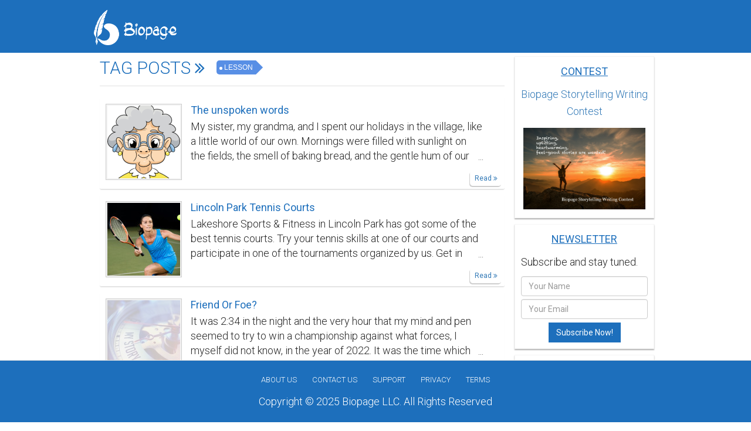

--- FILE ---
content_type: text/html; charset=UTF-8
request_url: https://www.biopage.com/post/tags/lesson
body_size: 27853
content:
<!DOCTYPE html>
<html lang="en">
    <head>
        <!-- <meta charset="utf-8"> -->
        <meta http-equiv="Content-Type" content="text/html; charset=utf8_unicode_ci" />
        <meta http-equiv="X-UA-Compatible" content="IE=edge">
        <meta name="viewport" content="width=device-width, initial-scale=1">
        <meta name="apple-itunes-app" content="app-id=1179474177">
        <!-- The above 3 meta tags *must* come first in the head; any other head content must come *after* these tags -->
        <link rel="icon" type="image/png" href="/images/themes/default/favicon.png?v=2">
            <title>Tag Posts - Biopage</title>
<meta name="description" content="Biopage provides social networking services for registered users to create Biography Page, Social media id card and direct messaging to make social life simple.">
<meta name="keywords" content="Biopage, biopage Tag Posts, biography, bio, Tag Posts">
<link rel="canonical" href="https://www.biopage.com"/>
        <!-- styling includes bootstrap,font-awesome, bower_components  -->
        <link href="/assets/css/starter.min.css" rel="stylesheet">

        <!-- styling includes autocomplete, colorbox, main, style, custom etc -->
                <link href="/assets/css/site.min.css" rel="stylesheet">
                        <link href="https://fonts.googleapis.com/css?family=Roboto:100,100i,300,300i,400,400i,500,500i,700,700i,900,900i" rel="stylesheet">
        <!-- HTML5 shim and Respond.js for IE8 support of HTML5 elements and media queries -->
        <!-- WARNING: Respond.js doesn't work if you view the page via file:// -->
        <!--[if lt IE 9]>
        <script src="/js/vender/html5shiv.min.js"></script>
        <script src="/js/vender/respond.min.js"></script>
        <![endif]-->

        <!-- Global site tag (gtag.js) - Google AdWords: 827694302 -->
        <script async src="https://www.googletagmanager.com/gtag/js?id=AW-827694302"></script>
        <script>
            window.dataLayer = window.dataLayer || [];
            function gtag(){dataLayer.push(arguments);}
            gtag('js', new Date());
            gtag('config', 'AW-827694302');
        </script>
        <style type="text/css">
            #switcher{

                color:#333;

                padding:10px;

                padding-bottom:20px;

                background:#ddd;

                font-size:12px;

                position:fixed;

                z-index:500;

                top:200px;

                left:0;

                padding-left:15px;

                font-family:"Open Sans";

                font-size:12px;

                margin-left:-60px;

                border-radius: 0 0 2px 0;

                -moz-border-radius: 0 0 2px 0;

                -webkit-border-radius: 0 0 2px 0;

                width:60px;

            }



            #switcher .clearfix{

                margin-bottom:10px;

            }



            #switcher span{

            font-size:12px;

            }



            .custom-show:after,.custom-close:after{

                position:absolute;

                margin-left:45px;

                margin-top:-10px;

                display:inline-block;

                width:40px;

                height:48px;

                padding:10px;

                padding-top:8px;

                padding-right:15px;

                background:#ddd;

                color:#fff;

                border-radius: 0 2px 2px 0;

                -moz-border-radius: 0 2px 2px 0;

                -webkit-border-radius: 0 2px 2px 0;

                cursor:pointer;

                content:"\f013";

                font-family:"FontAwesome";

                font-size:22px;

                font-weight:normal;

            }

            .right{
                float: right;
            }

            #de-color {

                padding:0;

                margin:0;

            }

            #de-color li{

                list-style:none;

                display:inline-block;

                float:left;

                width:24px;

                height:24px;

                margin:0 5px 5px 0;

                background:#0C9;

                border-radius:2px;

                -moz-border-radius:2px;

                -webkit-border-radius:2px;

                cursor:pointer;

            }



            #de-color li.bg1{background:#1d6fbc;}

            #de-color li.bg2{background:#231f20;}

            #de-color li.bg3{background:#E51A38;}

            #de-color li.bg4{background:#0293DD ;}

            #de-color li.bg5{background:#DE3370;}

            #de-color li.bg6{background:#F7B918 ;}

            #de-color li.bg7{background:#AE6AA8;}

            #de-color li.bg8{background:#BE9342;}

            #de-color li.bg9{background:#26CEC4;}



            #switcher select{

                width:95px !important;

                font-size:12px;

                height:25px;

                border:none;

                background:#eee;

                font-weight:600;

                /* -webkit-appearance: none;

                -moz-appearance: none;

                appearance: none;*/
                padding-left: 2px;
                outline: 0;

            }

            /*

            #switcher{display:none;}

            section{background-attachment:scroll !important;}

            */

        </style>
    </head>

    <body>
            <!-- <div class="page-loader">&nbsp;</div> -->
        <div class="overlay hidden">&nbsp;
            <div class="overlay-loader hidden" style="margin:0 auto; width:100%; text-align:center">
                <!-- <img src="/images/page-loader.svg"/> -->
            </div>
        </div>
        <!--header-->
        <header id="header">
            <div class="center-container">
                <div class="header-logo">
                    <a href="/home"><img src="/images/themes/default/logo-screen.png" alt="logo-png"/></a>
                </div>
                            </div>
        </header>
                <!--main wrapper-->
        <section id="main-wrapper" class="main-section">
            <!-- Search drop down -->
            <div id="search-drop-panel">
                <div class="center-container">
                    <!--<form action="#">-->
                        <div class="form-group">
                            <div id="search_flash"></div>
                            <input type="text" class="form-control" placeholder="Enter Search Text Here" id = "search_nav" name="search_nav" />
                            <input type="button" class="btn btn-primary btn-lg search-btn" value="Search" id="search_nav_btn" />
                        </div>


                    <!--</form>-->
                </div>
            </div>

            <!-- Notifications drop down -->
            <div id="notifications-drop-panel">
                <div class="center-container padding-2x">
                    <input type="hidden" value="1" class="notification-pagination">
                    <input type="hidden" value="1" class="activity-pagination">
                    <div class="data-body">
                        
                    </div>
                    <span class="btn btn-default btn-sm btn-block load-more-notification" data-remove="false">
                        Load more
                    </span>
                    <div class="col-sm-12 no-padding margin-top margin-bottom">
                        <a href="https://www.biopage.com/home/notifications" class="btn btn-info btn-sm pull-left">
                            View all notifications <i class="fa fa-fw fa-external-link"></i>
                        </a>
                        <a href="https://www.biopage.com/home/activities" class="btn btn-warning btn-sm pull-right">
                            View Activity Log <i class="fa fa-fw fa-external-link"></i>
                        </a>
                    </div>
                </div>
            </div>

            
            
            
            
                            <div class="main-full-section">
                    <div class="left-section">

                        
                            <div class="center-container center-body-column biography-page">
        <header>
            <div class="following">
                <h1>&nbsp;
                    <ul class="fr-tags" style="float:left">
                        <li><h1>Tag Posts <i class="fa fa-angle-double-right"></i> </h1></li>
                        <li>
                           <a style="margin:8px 0px 0px 20px" href="javascript:void(0)" class="tag2">lesson</a>
                        </li>
                    </ul>
                </h1>
            </div>
            <input type="hidden" class="tags-pagination" value="1">
            <input type="hidden" name="tags" class="" value="lesson">

        </header>

        <!--popular-->
        <section class="">        	
        	        		<div class="newsfeed-page popular-page padding-left-none padding-right-none"  id="profile">
        			<article class="news-feeds margin-bottom-2x">
        <div class="row">

            <div class="col-xs-12 news-body no-border">
               
                <div class="col-sm-12 padding-right-none">
                    

                        <div class="news-update-body">

                            <div class="col-sm-3 image">
                                <a href="/post/the-unspoken-words" target="_self" title="Visit Post">
                                                                    <img src="https://s3.amazonaws.com/biopage-media/prod/images/post_pic/resize/93059_1758745258images_124_auto.png" class="img-responsive" alt="." style="width: 100px" />
                                                                </a>
                            </div>
                            <div class="col-sm-9 margin-bottom">
                                <a href="/post/the-unspoken-words" target="_self" title="Visit post">
                                                                    <h2 class="post-heading margin-bottom-none">The unspoken words</h2>
                                                                </a>
                            </div>

                            <div class="col-sm-9 padding-right-none description-pane">
                                                                                                        <p class="description block-with-text">
                                           My sister, my grandma, and I spent our holidays in the village, like a little world of our own. Mornings were filled with sunlight on the fields, the smell of baking bread, and the gentle hum of our conversations. Everything felt simple, calm, and safe, until my uncle arrived. He was not harsh to me or my sister, but when he spoke, it was with sharp authority. If we did not do as he said, his anger flared. and my grandmother... she would shrink to herself, quiet and tense, as if trying not to breath too loudly. The happiness of our little world trembled the moment, he stopped through the door.
       My sister and I hugged him as though we had missed him, but the truth was different. Having known him for years, we had become good at pretending -and that was what I hated most. Pretending felt like a mask I couldn't  take off. I smiled and laughed, because if he grew angry, his harsh words would almost always  fall on my grandmother. Sometimes I wished I could run away, take a long walks , and spend less time inside the house. But I could never leave her alone. I did not know, what might have happened, if they argued again, and the thought of my grandmother's heart breaking under her son's words kept me by her side.
       The days in the village would pass slowly, almost painfully. I tried to avoid him in the large house, but somehow, he was everywhere: working in the garden, preparing two plates of food only for himself, or sitting with his friends who were just like him. Each corner of the house seemed to carry his presence. Being there no longer felt like living. It was only existing, waiting for more time to move forward, waiting for the silence to end.
       At night, when he was drunk, he would come to us, and begin long lectures about life. My sister and I would sit there, listening, smiling, nodding our heads at the right times, waiting for it to be over. Sometimes it lasted for hours. When he finally left, I would glance at my grandmother. She sat quietly, her face -unreadable, but her eyes told the story, her lips never did. In them, I saw exhaustion, sorrow, and something deeper: something unspoken that I could never forget.
       My uncle was not always this way. As a child, he had been kind, gentle, even a joy to be around. But when he grew older and fell in with wrong friends, something changed. He became sharper, harsher, almost unrecognizable. He began mocking his own mother, blaming her for every smallest disappointment and failure in his life. Every harsh word, he threw at her, left wounds that I could not see, but knew were deeper than any physical pain. My grandmother never answered back, but her silence carried the weight of it all.
       Not all words are spoken out loud. Some stay hidden in the pauses between sentences. Growing up, I learned to listen to those unspoken words. They taught me more than the loudest voices ever could, and they continue to remind me that kindness matters most, especially when silence is the only language, someone has left.

                                    </p>
                                                            </div>

                        </div>

                    
                     <a href="/post/the-unspoken-words" class="post-read-more">Read
                        <i class="fa fa-angle-double-right faa faa-horizontal animated-hover"></i>
                    </a>
                </div>
            </div><!-- ../END of news-body -->
        </div><!-- new thread styling -->
        
    </article>
        <article class="news-feeds margin-bottom-2x">
        <div class="row">

            <div class="col-xs-12 news-body no-border">
               
                <div class="col-sm-12 padding-right-none">
                    

                        <div class="news-update-body">

                            <div class="col-sm-3 image">
                                <a href="/post/lincoln-park-tennis-courts" target="_self" title="Visit Post">
                                                                    <img src="https://s3.amazonaws.com/biopage-media/prod/images/post_pic/resize/90604_1753262931lincoln-park-tennis-courts_124_auto.jpg" class="img-responsive" alt="." style="width: 100px" />
                                                                </a>
                            </div>
                            <div class="col-sm-9 margin-bottom">
                                <a href="/post/lincoln-park-tennis-courts" target="_self" title="Visit post">
                                                                    <h2 class="post-heading margin-bottom-none">Lincoln Park Tennis Courts</h2>
                                                                </a>
                            </div>

                            <div class="col-sm-9 padding-right-none description-pane">
                                                                                                        <p class="description block-with-text">
                                    Lakeshore Sports & Fitness in Lincoln Park has got some of the best tennis courts. Try your tennis skills at one of our courts and participate in one of the tournaments organized by us. Get in touch with us today! To know more about us please visit at: <a href="https://lakeshoresf.com/lincoln-park/sports/racquet-sports/" target="_blank" title="https://lakeshoresf.com/lincoln-park/sports/racquet-sports/">https://lakeshoresf.com/lincoln-park/sports/racquet-sports/</a>
                                    </p>
                                                            </div>

                        </div>

                    
                     <a href="/post/lincoln-park-tennis-courts" class="post-read-more">Read
                        <i class="fa fa-angle-double-right faa faa-horizontal animated-hover"></i>
                    </a>
                </div>
            </div><!-- ../END of news-body -->
        </div><!-- new thread styling -->
        
    </article>
        <article class="news-feeds margin-bottom-2x">
        <div class="row">

            <div class="col-xs-12 news-body no-border">
               
                <div class="col-sm-12 padding-right-none">
                    

                        <div class="news-update-body">

                            <div class="col-sm-3 image">
                                <a href="/post/friend-or-foe" target="_self" title="Visit Post">
                                                                    <img src="/images/themes/default/_blank.png" class="img-responsive no-image" alt="">
                                                                </a>
                            </div>
                            <div class="col-sm-9 margin-bottom">
                                <a href="/post/friend-or-foe" target="_self" title="Visit post">
                                                                    <h2 class="post-heading margin-bottom-none">Friend Or Foe?</h2>
                                                                </a>
                            </div>

                            <div class="col-sm-9 padding-right-none description-pane">
                                                                                                        <p class="description block-with-text">
                                    It was 2:34 in the night and the very hour that my mind and pen seemed to try to win a championship against what forces, I myself did not know, in the year of 2022. It was the time which always made me contemplative. However, the food for thought that day was nothing but the school magazine. Years after that period of bliss, it was common to think how little the troubles of that self of mine was. I blamed it on my growth of consciousness.
    But suddenly I saw a picture which reminded me of how the entirety or rather just a bit of it was bliss for me.
    Vivid pictures of that boy making the entirety of me a joke whenever he got the opportunity rose before my eyes. At that time, he was simply my enemy. But then, maybe because of the unavoidable growth of my sensitivity, I thought of him as the one who destroyed my teenage years.
    I remembered him. He was a simple boy without any complications, with a cheerful attitude, ready to make almost any person smile he saw was grumpy around him and a student who excelled at science and was only concerned about digits and the alphabet associated with it, sometimes.     And I pictured myself as a silent student of focus - silent to the extent that some people saw it as pride; who felt uncomfortable among others, who was ready to listen but unable to answer to complex emotions but who had been known as a ‘poet', within school.
    I got hot flashes as I thought about him making a joke of me before everyone, every single opportunity he used to get. Being the popular person, they were also inclined to laugh, even if they didn't want to. Some of them; or at least one of them, perhaps, didn't. Yes, she became the person I became close with, later. And I thought of how the cheerful girl whose laughter I loved, grew silent with the heaviness, perhaps, of my love.
    He was a cheerful guy but also having a temper. Whereas being a student equal to him, I was usually silent and made up a very unapproachable countenance. It was natural to me at that time.
    Gradually I got left out. But then that I thought about it, it was I who moved away from where he was present.
    I smiled as the picture of two students in severe tension in the examination hall, rose before my eyes. He was struggling with the literature and I with the math. We both helped each other (though being at considerable risk and though never having done something like that before) and left the hall without even looking at each other again. For the last time before our careers drew every one of us away.

    But as people came into my life after that and left perhaps because of my own fault, I learnt one thing and it was never too late.
    I learnt to return smiles despite knowing that few truly deserve what you are willing to give, that they might simply come - to leave a lesson.
But though I could no longer call him a foe, I remained undecided whether to embrace him in my mind as a friend.

    How does it feel to find out that some adversary from your past has always held the key to what made you think of him so? And that he holds the key to the problems you felt till this day?
                                    </p>
                                                            </div>

                        </div>

                    
                     <a href="/post/friend-or-foe" class="post-read-more">Read
                        <i class="fa fa-angle-double-right faa faa-horizontal animated-hover"></i>
                    </a>
                </div>
            </div><!-- ../END of news-body -->
        </div><!-- new thread styling -->
        
    </article>
        <article class="news-feeds margin-bottom-2x">
        <div class="row">

            <div class="col-xs-12 news-body no-border">
               
                <div class="col-sm-12 padding-right-none">
                    

                        <div class="news-update-body">

                            <div class="col-sm-3 image">
                                <a href="/post/driving-lessons-berwick" target="_self" title="Visit Post">
                                                                    <img src="/images/themes/default/_blank.png" class="img-responsive no-image" alt="">
                                                                </a>
                            </div>
                            <div class="col-sm-9 margin-bottom">
                                <a href="/post/driving-lessons-berwick" target="_self" title="Visit post">
                                                                    <h2 class="post-heading margin-bottom-none">Driving lessons berwick	</h2>
                                                                </a>
                            </div>

                            <div class="col-sm-9 padding-right-none description-pane">
                                                                                                        <p class="description block-with-text">
                                    One of the services we are known to provide in the Berwick area beside driving lessons is the alcohol interlock facilities. At Freedom Drive, we want each and every one of our customers to take the class and learn as much as they can. It's good if you can make the best of our services. We are highly skilled professionals that can answer any driving related query you might have.
<a href="https://freedomdrive.com.au/driving-lessons-berwick/" target="_blank" title="https://freedomdrive.com.au/driving-lessons-berwick/">https://freedomdrive.com.au/driving-lessons-berwick/</a>
                                    </p>
                                                            </div>

                        </div>

                    
                     <a href="/post/driving-lessons-berwick" class="post-read-more">Read
                        <i class="fa fa-angle-double-right faa faa-horizontal animated-hover"></i>
                    </a>
                </div>
            </div><!-- ../END of news-body -->
        </div><!-- new thread styling -->
        
    </article>
        <article class="news-feeds margin-bottom-2x">
        <div class="row">

            <div class="col-xs-12 news-body no-border">
               
                <div class="col-sm-12 padding-right-none">
                    

                        <div class="news-update-body">

                            <div class="col-sm-3 image">
                                <a href="/post/the-old-man-and-the-gringa-me" target="_self" title="Visit Post">
                                                                    <img src="https://s3.amazonaws.com/biopage-media/prod/images/post_pic/resize/27053_1658674145me-and-ruben-june-2020_124_auto.jpg" class="img-responsive" alt="." style="width: 100px" />
                                                                </a>
                            </div>
                            <div class="col-sm-9 margin-bottom">
                                <a href="/post/the-old-man-and-the-gringa-me" target="_self" title="Visit post">
                                                                    <h2 class="post-heading margin-bottom-none">The Old Man and the Gringa (Me)</h2>
                                                                </a>
                            </div>

                            <div class="col-sm-9 padding-right-none description-pane">
                                                                                                        <p class="description block-with-text">
                                    The gringa had lived in the Colonia San Rafael neighborhood of San Miguel de Allende, Mexico for over thirteen years, gringa being the local word for an American woman living in Mexico. The old Mexican man with a limp reminiscent of Charlie Chaplin's "Tramp" had lived in the neighborhood too, probably his entire life. The two passed each other many times walking down the hill, and every time the old man saw the woman, he said to her in English that one word that he apparently knew: "mo-nay." Time after time, the same word, "mo-nay."

She grew annoyed with him, thinking, "Is that how he sees me? As only a source of money?" It isn't that she never gave to people in need -- she did, often generously, whatever she could. It's just that his one word was so constant and such a habit that it really got on her nerves. Not wanting to encourage him, she either ignored him or said, "No no tengo nada ahorita." “I don't have anything right now.” And walked on quickly.

This went on literally for years. At times it almost seemed like a joke between them, him saying "Mo-nay" and she saying, "Nope, nada." And then one blinding hot day, the sunlight bouncing off of everything so much that your eyes hurt, he said something different. "Mo-nay. Hun-gray." She stopped and looked at him, as if for the first time. It had never occurred to her that perhaps he actually was hungry. She felt ashamed, and she took him over to the nearest tienda and asked him what he wanted to buy. His needs were simple: a bolillo--a small loaf of white bread--and a Coke. She bought them and gave him twenty pesos for a refresco later. And she asked his name. "Rubén," he said. "Mucho gusto, señor Rubén. Nice to meet you. Soy Frances," said she.

After that, their relationship was different. He no longer was some needy old man, he was Rubén. Sometimes when he saw her, he still said, "Mo-nay" but it was different now that she knew his name and so if she had a few pesos with her, she gave them to him with a smile. And often, before leaving the house, she remembered to think of him and would grab a couple of coins in case she saw him. Sometimes, when he saw her, he didn't ask for money, but asked, in a neighborly way, "A dónde vas? Where are you going?" Or, "¿Acabas de volver del Centro? Did you just get back from town?" And she would talk to him for a few minutes. One day he was walking down the hill with his customary limp that spoke of hip problems, and she said, "¿Adónde va, señor Rubén?" "Where are you going?" And he said, "Estoy caminando para hacer ejercicio y conocer a mis amigos.” “I'm walking for exercise and to meet my friends." And she thought, "Wow, he knows he needs to move his body and he needs to socialize."

She thought about this unexpected friendship that they had, and what a gift it was that his presence in her life had helped her shift her perspective from seeing him as someone who was needy to someone who was her neighbor, living life in his way, making the best of his circumstances, just as she was. She realized that he had caused her to confront her own unconscious bias. This was a big step, and she wanted to memorialize it by having a selfie with him. One day he was walking up the hill at the same time she was. "Would it be okay to take a photo with you, señor Rubén?" she asked him in Spanish. He said yes right away. Halfway up the hill, they stopped and looked at the camera. She was wearing her pandemic mask; he was maskless and wearing his battered hat. She stood a little back from him to try to keep "safe social distance." The birds were singing in the tree behind them and she felt happy for this moment. It felt to her like an achievement.
There's still a long way to go; no doubt there are many more unconscious biases in my mind and heart. But I, the gringa in question, will always remember Rubén and the gift he brought me. The cost of a few bolillos and some Cokes is a very small price to pay.

                                    </p>
                                                            </div>

                        </div>

                    
                     <a href="/post/the-old-man-and-the-gringa-me" class="post-read-more">Read
                        <i class="fa fa-angle-double-right faa faa-horizontal animated-hover"></i>
                    </a>
                </div>
            </div><!-- ../END of news-body -->
        </div><!-- new thread styling -->
        
    </article>
        <article class="news-feeds margin-bottom-2x">
        <div class="row">

            <div class="col-xs-12 news-body no-border">
               
                <div class="col-sm-12 padding-right-none">
                    

                        <div class="news-update-body">

                            <div class="col-sm-3 image">
                                <a href="/post/it-s-mom-s-fault" target="_self" title="Visit Post">
                                                                    <img src="/images/themes/default/_blank.png" class="img-responsive no-image" alt="">
                                                                </a>
                            </div>
                            <div class="col-sm-9 margin-bottom">
                                <a href="/post/it-s-mom-s-fault" target="_self" title="Visit post">
                                                                    <h2 class="post-heading margin-bottom-none">It&#039;s Mom&#039;s Fault</h2>
                                                                </a>
                            </div>

                            <div class="col-sm-9 padding-right-none description-pane">
                                                                                                        <p class="description block-with-text">
                                    Through the years, my sons teased me about my good posture and how, while they were growing, I wouldn't tolerate slouching. “Mom's fault,” I'd say with a smile.
Although no genius, as my sons often point out, they are also just as quick to comment on how much I do know. They call me a walking encyclopedia of nonsensical trivia. Once again, I shrug and say, Mom's fault.”
While my mom was never what was considered a strict disciplinarian, when it came to schoolwork, she was tough. I remember as soon as I could talk, she'd drill me every me every Saturday morning. Using two pages at a time of the dictionary, she would read each word, emphasizing on its pronunciation, encouraging me to try and spell it correctly.
Back then, luckily, the dictionaries were small. Mom kept track of the words I misspelled in order for me to study them for the following Saturday.
By the time I reached Kindergarten, I found it easy to read whole sentences. Soon, my “home education” expanded adding Math to my list of things to learn. After my spelling and reading lessons, Mom gave me wo sheets of paper with arithmetic problems to solve.
Mom never confined her idea of teaching to just schoolwork. She believed in a healthy mind and healthy body. While I'd be pouring over homework, if Mom saw me slouching, she'd quietly walk behind me and gently t ouch my back. With one finger.
Without one word spoken, I would immediately straighten to a more proper position.
For about five minutes a day, three times each week, I would have to stand with my back against the wall. “Touch your heels to the wall. Now, your butt! Head up and back; shoulders back! Stomach in!” I know, I know. She sounded like a drill sergeant, but it kept my posture intact and my spine straight.
Most of my friends learned to cook while their moms stood at their sides verbally instructing their every move. Mom's method differed completely. Handing me a recipe, she'd back away. Her reason was simple. Anyone can mimic; anyone can follow step-by-step instructions as each is given. It's more important to read and comprehend. As she often said, “Following a receipt teaches you to learn to follow any instructions.” However, she remained in the kitchen with me – just in case.
Mom believed in teaching by example, not by using a bunch of words. Too often, my friends heard their moms say. “Do as I say, not as I do.” Never once did I hear that phrase from my mom. I also never heard the more familiar, “Because I said so.”
Mom would often take me for long walks in the park, weather permitting. At times, we'd go for a train ride to the local zoo or museum. Once a month from June to September, mom and dad would pack a lunch and we would head to the nearby lake for a picnic.
In addition to schoolwork, mom taught me to appreciate the beauty of a flower, the wonder of a rainbow, and the compassion needed for those less fortunate (like the WWII Veteran who sat legless on the street corner begging for a few cents to help him get by. Even tough money was tight, we never passed him by without Mom dropping a few cents in his little tin cup.
She also taught me that although life is not perfect, we must strive for that goal and not be disappointed if we fail. Mom taught me the appreciation of demanding work. “After all,” she said, “the harder you work the more you appreciate the end result. If things came too easily, we would take those things for granted.”
Yes, mom taught me many things: reading, spelling, love, and life.
Now, here I am in my seventies. Mom passed away a number of years ago but even at my age, I am in good health. I still sit properly, and my back is straight.
While I never went to college (as I said money was tight), my knowledge and education about what matters is exemplary. I am not afraid to tackle new projects and while I strive to succeed, I don't sulk if I fail. I just change my attitude and try again.
My sons now, are grown with families of their own and emulate Mom's parenting as much as possible. I insisted on rearing my children the way Mom reared me, with compassion, understanding right from wrong, a thirst of knowledge, and fun in doing everything.
I have been a good mother and teacher to my sons (they told me to say that), and I can see what wonderful husbands and fathers they are in every way (their wives tole me to say that!). Mom would be so proud of them.
The reason for our successes in maintaining such happy homes, I feel is simple.
It's Mom's Fault.



                                    </p>
                                                            </div>

                        </div>

                    
                     <a href="/post/it-s-mom-s-fault" class="post-read-more">Read
                        <i class="fa fa-angle-double-right faa faa-horizontal animated-hover"></i>
                    </a>
                </div>
            </div><!-- ../END of news-body -->
        </div><!-- new thread styling -->
        
    </article>
        <article class="news-feeds margin-bottom-2x">
        <div class="row">

            <div class="col-xs-12 news-body no-border">
               
                <div class="col-sm-12 padding-right-none">
                    

                        <div class="news-update-body">

                            <div class="col-sm-3 image">
                                <a href="/post/a-series-of-fortunate-events" target="_self" title="Visit Post">
                                                                    <img src="https://s3.amazonaws.com/biopage-media/prod/images/post_pic/resize/12791_1642385368bailey-and-serenity_124_auto.jpg" class="img-responsive" alt="." style="width: 100px" />
                                                                </a>
                            </div>
                            <div class="col-sm-9 margin-bottom">
                                <a href="/post/a-series-of-fortunate-events" target="_self" title="Visit post">
                                                                    <h2 class="post-heading margin-bottom-none">A Series of Fortunate Events</h2>
                                                                </a>
                            </div>

                            <div class="col-sm-9 padding-right-none description-pane">
                                                                                                        <p class="description block-with-text">
                                    What is the Lesson?
I have always looked for lessons in everything because I know there is one.
Quarantine started on March 16, 2020, for most of us. Everything was closed, shut down, and put on pause.
It felt like our world was shattering, and during this pandemic storm, a tornado formed with pieces of our life, creating a trail of sorrow in our path.
It started with my grandfather becoming bed ridden after a stroke he had earlier in the year. He obtained a bad case of pneumonia and his health deteriorated drastically.
During a safe visit with my grandparents, my daughter and her brother went outside to play tag. The driveway was slick and sent my daughter sliding fast where she landed on her knee and cut it to the bone. Despite the risks, I rushed her to the E.R. where she received 11 stitches.
 As the tornado of life slashed through without ease, I watched my family pull together despite feeling conflicted no matter which way we turned. We were terrified deep within because the world was in a state of emergency. But, we held onto what we knew, and that was the love of our family. The world can't take that away. So, we held onto each other and made the most of each day.
Not long after, schools canceled for the remainder of the year, leaving all kids homeschooled. Since schools and social gatherings had been stopped, all of my daughter's dance competitions (already paid for) were canceled until further notice.
As if the rain couldn't give us a little sunshine in our path, our dog of six years, Bailey, got into poison from somewhere in the neighborhood and the vet couldn't save her. We had to say good-bye.
Then, one evening after dinner, we were entertaining who could jump the highest on our trampoline and I came straight down as my ankle rolled underneath my body weight. To this day I do not know if it was broken, sprained, or fractured. I never went to the Doctor.
 And to top it all off, on Easter, several real tornadoes hit all around us. We were extremely fortunate and lost power for four days and counted our blessings for that. Using a generator, we managed to save some food and use lights in the house as well as help our neighbors with power. The schoolwork was put on hold unless we used a hot spot from our cellular devices.
Here I am two years later looking back on all of these things that happened but remembering the precious times with my children and loved ones. Times that I hope they remember too. It is during these times of trial that we find our strength by lifting others.
I am grateful for each of these events because it instilled some of the most beautiful memories and lessons during one of the most terrifying times. None of us knew what was to come, but we took one day at a time and made it an adventure every day.
Each one of the “fortunate events” led to something amazing.
When my daughter was hurt, she couldn't have danced, so the competitions being canceled was a blessing in disguise.
Because our lives were put on hold, we had gained the most precious time with my grandfather before he passed away peacefully over the summer. We can never get that time back and for those moments of life on hold, I am thankful.
My ankle healed, like all things do with time.
Though Bailey's death was an experience filled with sadness and sorrow, we were given more time with her, and I know she knew how much she was loved. Sharing emotions together is a beautiful experience.
Homeschooling the kids was a challenge, and I know others out there can relate.
 I kept them on a schedule because I know how important that is. I also made sure to sit with them and give them my undivided attention, making that my priority. I heard them when they would tell me, “My teacher doesn't do it like that,” or “I don't want to do this!” Even when they asked me, “Why do I have to get up early? None of my friends do this.”
 I understood.
Listen to me. I will never give up on you, children, and you cannot give up on yourself.
Never be a victim of your circumstance.
Taking Time Is Okay
Some of the most beautiful memories are created during the hardest times, and sometimes, the depths of our sorrow can create a beautiful world of happiness.

                                    </p>
                                                            </div>

                        </div>

                    
                     <a href="/post/a-series-of-fortunate-events" class="post-read-more">Read
                        <i class="fa fa-angle-double-right faa faa-horizontal animated-hover"></i>
                    </a>
                </div>
            </div><!-- ../END of news-body -->
        </div><!-- new thread styling -->
        
    </article>
        <article class="news-feeds margin-bottom-2x">
        <div class="row">

            <div class="col-xs-12 news-body no-border">
               
                <div class="col-sm-12 padding-right-none">
                    

                        <div class="news-update-body">

                            <div class="col-sm-3 image">
                                <a href="/post/today-is-ok" target="_self" title="Visit Post">
                                                                    <img src="/images/themes/default/_blank.png" class="img-responsive no-image" alt="">
                                                                </a>
                            </div>
                            <div class="col-sm-9 margin-bottom">
                                <a href="/post/today-is-ok" target="_self" title="Visit post">
                                                                    <h2 class="post-heading margin-bottom-none">Delete</h2>
                                                                </a>
                            </div>

                            <div class="col-sm-9 padding-right-none description-pane">
                                                                                                        <p class="description block-with-text">
                                    delete this account
                                    </p>
                                                            </div>

                        </div>

                    
                     <a href="/post/today-is-ok" class="post-read-more">Read
                        <i class="fa fa-angle-double-right faa faa-horizontal animated-hover"></i>
                    </a>
                </div>
            </div><!-- ../END of news-body -->
        </div><!-- new thread styling -->
        
    </article>
        <article class="news-feeds margin-bottom-2x">
        <div class="row">

            <div class="col-xs-12 news-body no-border">
               
                <div class="col-sm-12 padding-right-none">
                    

                        <div class="news-update-body">

                            <div class="col-sm-3 image">
                                <a href="/post/no-time-to-write-part-2" target="_self" title="Visit Post">
                                                                    <img src="https://s3.amazonaws.com/biopage-media/prod/images/post_pic/resize/14464_1604354850aaron-burden-2bg1jpty490-unsplash_124_auto.jpg" class="img-responsive" alt="." style="width: 100px" />
                                                                </a>
                            </div>
                            <div class="col-sm-9 margin-bottom">
                                <a href="/post/no-time-to-write-part-2" target="_self" title="Visit post">
                                                                    <h2 class="post-heading margin-bottom-none">No Time to Write Part 2</h2>
                                                                </a>
                            </div>

                            <div class="col-sm-9 padding-right-none description-pane">
                                                                                                        <p class="description block-with-text">
                                    A lot has changed since I wrote the post entitled "No Time to Write". Things fell apart with my old job, which was pretty stressful as you could imagine. But you know what they say? Sometimes things happen for a reason, so perhaps this was one of those times, or maybe I'm just a hopeless optimistic. Anyway, I started a new job just two weeks later. That meant I had two weeks of freedom. Open-ended freedom for me to basically do whatever the heck I wanted, despite the whole stress of searching for a new job and going through the whole interview process. As I had ironically complained about not having enough time, a plentitude of time was gracefully, well not so gracefully, given to me not long afterwards. At this point, I'm sure you're wondering what I did with my free time.
Instead of writing, I used my time for making social plans and resting. As a matter of fact, as much as I hate to admit it, I ended up taking my free time a bit for granted. One day felt just like the next one, and there was no push each day to get up and get to work on any creative projects. It felt like I had all the time in the world. Since it was still summer, I took some long hikes in the sun, which absolutely rejuvenated my entire being. I also watched a lot of TV.

I've been working full time again for almost 2 months now. After getting back into the rhythm of working, I miss freedom and regret that I didn't use the short time in between jobs to lean into my creative side that often gets neglected. I regret that I didn't wake up each morning, pour myself some coffee and immediately start grinding out creative project after project. Yet, maybe rest is exactly what I needed. A break from the urgency that time has placed on me. I wasn't thinking much about time and schedules, and it felt good.
You could argue that there's always time if you make it. Maybe it's just self-discipline that's missing. For instance, some people say they have no time to read, yet these are the same people who spend at least two hours scrolling through social media every night before bed. I could always be more intentional with my time.
However, it's okay to rest, and I think everyone needs this reminder. I think resting means not thinking about making time for things and just enjoying the present moment, whether that means taking a long walk or binge watching a TV series. If you needed the reminder that it's okay to rest sometimes, to not feel guilty about "wasting time", then here it is:  it's okay. If you're going through a stressful time like I was, be gentle with yourself.

                                    </p>
                                                            </div>

                        </div>

                    
                     <a href="/post/no-time-to-write-part-2" class="post-read-more">Read
                        <i class="fa fa-angle-double-right faa faa-horizontal animated-hover"></i>
                    </a>
                </div>
            </div><!-- ../END of news-body -->
        </div><!-- new thread styling -->
        
    </article>
        <article class="news-feeds margin-bottom-2x">
        <div class="row">

            <div class="col-xs-12 news-body no-border">
               
                <div class="col-sm-12 padding-right-none">
                    

                        <div class="news-update-body">

                            <div class="col-sm-3 image">
                                <a href="/post/sacred-war" target="_self" title="Visit Post">
                                                                    <img src="https://s3.amazonaws.com/biopage-media/prod/images/post_pic/resize/18590_1595747026img_20190604_192119_124_auto.jpg" class="img-responsive" alt="." style="width: 100px" />
                                                                </a>
                            </div>
                            <div class="col-sm-9 margin-bottom">
                                <a href="/post/sacred-war" target="_self" title="Visit post">
                                                                    <h2 class="post-heading margin-bottom-none">Sacred War</h2>
                                                                </a>
                            </div>

                            <div class="col-sm-9 padding-right-none description-pane">
                                                                                                        <p class="description block-with-text">
                                    I combed my hair with my hand as it tried to cover my whole face then I realized that my hair has grown way too long. I have been stuck in the same place for more than three months while I can't complain since it's for the better. No one is allowed to go outside until everything comes fine. I've been lonely but not depressed. Am I the only one having this feeling right now? You know the answer and it's okay. Time has been so useless for me these days, and all I can distinguish is the difference between day and night. My fingers continued to linger through the keyboard as I feel the intense heat in our country. It is supposed to be our wet season, but summer is extending its period. Maybe the weather is helping us fight against our pandemic? The virus can't survive in hot temperatures, right? Maybe yes, maybe no because the number of cases in our country is still increasing. At the wall, the window appears lonely as it feels ignored. The school is quite near to our house and I was supposed to hear jeers of students going home. The busy street, the honks, and the beeps made by the tricycles make everything appear eerie. Those messy and loud sounds make me much more spirited in doing stuff. Who would have thought that someone will miss such noise?
Moreover, I had finished my school requirements and already got the grades for the last semester. I can say that my grade and the situation right now have a thing in common- terrible. I am curious how they came up with those grades but I will just accept those since I was able to pass. For now, I doubt that the process of schooling will be decent. I sleep in the afternoons and stay at late evenings or even early mornings just to finish all these school works and other unnecessary things required. Internet connection has always been annoying in our country. Now, we have three things that share one characteristic. Whatever happens, I hope and do possible things to continue learning and make the best out of these things. Moreover, I have been doing a lot of things these days. I've been trying to cook. I boil eggs, noodles and fry hotdogs too. I have been trying to paint and still hoping for an improvement day by day. I read a book every early morning as I feel soothed when the cold air perches on my epidermis. The not so bright saturation of light made it more comfortable for my eyes to search every word. The aroma of the coffee will even make it better as I start my new undated time of my life.
The next hours of my life come boring. I watch a lot of videos since I think it's a thing that I can indulge myself with something. I grab a chair and fix myself at an angle. I adjust my body every few minutes until I get comfortable with my sitting. I grab a snack whenever I feel hungry. Later, I can feel myself regretting because everything I ate is a junk. I watch documentaries and self- help videos too. Adulting is quite hard, but I hope that we will successfully handle it. At times, I tend to walk a few steps and think about everything. I wonder and comprehend about possible answers then I become curious about everything that comes on my mind. I quickly grab my phone to check my notifications. I scroll over my social media news feed as I try to read every headline of the post. Every news seems to be depressing and bewildering at the same time. The largest media company in our country has been shut down by decision with hints of politicization and doubt. The decision came out, but all we can do is to follow. Some people lost jobs, hope, and lives, wishing to give nothing but only the best for their families. The continuous cycle of life came to a pause. All became busy looking for other opportunities out there. How will you feel being in this pandemic situation and losing your professional job at the same time? I know, these intense emotions right now are great signs for a gem hidden for us to search in our lives. I feel bad sitting here while the other people thrive to survive. I feel thankful and guilty at the same time. May we do our best to help and pray for all people. These too shall pass. These things will help us. I know it is hard, but let us look at the brightest side of everything.
Everything is so hard to explain right now, while other things come unexpectedly. This situation has brought us to a new level of perspective towards life, but we must be able to learn from it. Some people mourn while others try to celebrate at the same time. Some people cry while others try to catch their breath to survive. Some people laugh to make ease of the pain engraved in their hearts, and some people are still clueless about the next step to apply. I peeked out of the window, and I saw the clouds- a flying object without wings staying calm above the ground.
                                    </p>
                                                            </div>

                        </div>

                    
                     <a href="/post/sacred-war" class="post-read-more">Read
                        <i class="fa fa-angle-double-right faa faa-horizontal animated-hover"></i>
                    </a>
                </div>
            </div><!-- ../END of news-body -->
        </div><!-- new thread styling -->
        
    </article>
        <article class="news-feeds margin-bottom-2x">
        <div class="row">

            <div class="col-xs-12 news-body no-border">
               
                <div class="col-sm-12 padding-right-none">
                    

                        <div class="news-update-body">

                            <div class="col-sm-3 image">
                                <a href="/post/keep-peddling" target="_self" title="Visit Post">
                                                                    <img src="https://s3.amazonaws.com/biopage-media/prod/images/post_pic/resize/12791_1595246660image_124_auto.jpg" class="img-responsive" alt="." style="width: 100px" />
                                                                </a>
                            </div>
                            <div class="col-sm-9 margin-bottom">
                                <a href="/post/keep-peddling" target="_self" title="Visit post">
                                                                    <h2 class="post-heading margin-bottom-none">Keep Pedaling</h2>
                                                                </a>
                            </div>

                            <div class="col-sm-9 padding-right-none description-pane">
                                                                                                        <p class="description block-with-text">
                                    Everyday I try to get up and partake in some form of exercise to stay in shape and keep myself healthy.

My favorite choice is a nice bike ride before the world is awake. When the sun is rising, I can feel the cool breeze run through my hair, hitting my face gently while listening to the song of the birds playing above. It is a peaceful time for me to rejuvenate and reflect on anything mind pressing.

On this morning, my peace was disturbed when two dogs viciously ran after me out of nowhere, trying desperately to grab a leg or deter me from my destination.

“What did you do?” My friend asked me while I told her this story later in the day, “Do you carry a stick or something with you to scare them away?”

I laughed lightheartedly, and shook my head, “No. I just pedaled harder and faster, using that fear and intimidation as motivation to keep moving. Eventually they became tired and turned around and it helped me achieve a good workout!”

We laughed and moved onto our next discussion.

It wasn't until the next day that I realized that this same scenario applies to our everyday life.

When we have a goal in mind that we are trying to reach, of course there will be negative people coming at us. Trying to knock us from our path, barking at our heels to cause intimidation. That could also be our own inner voice, unfortunately.

Should we let that stop us? No, absolutely not. We keep our focus forward and use their discouragement as fuel to light our fire that burns from within to help us pedal harder and faster to reach our goal.

Sometimes I need that reminder, and this time it came in the form of two dogs. Thank you for the chase! 
                                    </p>
                                                            </div>

                        </div>

                    
                     <a href="/post/keep-peddling" class="post-read-more">Read
                        <i class="fa fa-angle-double-right faa faa-horizontal animated-hover"></i>
                    </a>
                </div>
            </div><!-- ../END of news-body -->
        </div><!-- new thread styling -->
        
    </article>
        <article class="news-feeds margin-bottom-2x">
        <div class="row">

            <div class="col-xs-12 news-body no-border">
               
                <div class="col-sm-12 padding-right-none">
                    

                        <div class="news-update-body">

                            <div class="col-sm-3 image">
                                <a href="/post/the-break-room" target="_self" title="Visit Post">
                                                                    <img src="/images/themes/default/_blank.png" class="img-responsive no-image" alt="">
                                                                </a>
                            </div>
                            <div class="col-sm-9 margin-bottom">
                                <a href="/post/the-break-room" target="_self" title="Visit post">
                                                                    <h2 class="post-heading margin-bottom-none">The Break Room</h2>
                                                                </a>
                            </div>

                            <div class="col-sm-9 padding-right-none description-pane">
                                                                                                        <p class="description block-with-text">
                                    Alice fiddled with the latch on her Coach key chain as she sat at her desk waiting for the phone to ring.  Why she even bothered, was a whole other story. Of course no one was calling, it was 7 a.m.  Everyone knew the corporate big wigs didn't roll out of their martini, steak and hooker fueled hangovers to lug their girth to work until at least 9 a.m. Plus, it was a Friday morning and everyone knew that Thursday nights were the new Saturdays.

Still, she had to be there.  She was the low girl on the totem pole in the sleek, shiny New Vision offices.  Morning phone duty rotated once a month among the youngest assistants and even though she had some age on her colleagues, she was new at this job, having bounced around from temp agencies to sugar daddies throughout her twenties.  Yawning loudly (because really, who was listening), she drained the last of her coffee.  Last night was epic she thought, but having recently crested over the hill from 29 into 30 it was getting harder and harder to bounce back like she had in her younger years.

Eyeing the empty coffee cup, her gaze wandered beyond her cubicle towards her manager's office and then down the hallway where the EVP of human resources enjoyed his pristine corner office digs.  For once, she was not lusting after his river view.  The break room was situated at the end of that hallway and she desperately craved another cup of coffee.  Could she leave her post for no more than five minutes to brew some Green Mountain in the Keurig? It wasn't her grande-nonfat soy latte, but it would do the trick.  Toying with the idea while absentmindedly twirling her frosted locks she attempted to distract herself from her exhaustion but it was too overwhelming.
Glossing over the stacks of invoices waiting to be entered into a spreadsheet, she ignored the angel on her shoulder; that had morphed into the voice of her obnoxiously chipper millennial manager stressing just how important morning phone duty is.  “The markets are open across the globe at all hours; it is pivotal that someone is there to field calls and direct any messages to the EVP as soon as possible...Your role, though small, keeps the company going…blah, blah, blah.”

Looking at the devil and praying to the caffeine Gods she sprinted down the hallway.  When she returned ten minutes later, having not anticipated a lack of non dairy milk products, she was already pondering her plans for that evening.  It was only when she grabbed her phone to jump on Instagram that she noticed the red message light blinking aggressively on the master phone at her desk.
 She barely noticed as the coffee dripped over the invoices and down the edge of the table.

                                    </p>
                                                            </div>

                        </div>

                    
                     <a href="/post/the-break-room" class="post-read-more">Read
                        <i class="fa fa-angle-double-right faa faa-horizontal animated-hover"></i>
                    </a>
                </div>
            </div><!-- ../END of news-body -->
        </div><!-- new thread styling -->
        
    </article>
        <article class="news-feeds margin-bottom-2x">
        <div class="row">

            <div class="col-xs-12 news-body no-border">
               
                <div class="col-sm-12 padding-right-none">
                    

                        <div class="news-update-body">

                            <div class="col-sm-3 image">
                                <a href="/post/that-which-doesn-t-kill-us-makes-us-stronger" target="_self" title="Visit Post">
                                                                    <img src="https://s3.amazonaws.com/biopage-media/prod/images/post_pic/resize/15349_1592230193whatsapp-image-2020-06-15-at-7.36.29-pm_124_auto.jpeg" class="img-responsive" alt="." style="width: 100px" />
                                                                </a>
                            </div>
                            <div class="col-sm-9 margin-bottom">
                                <a href="/post/that-which-doesn-t-kill-us-makes-us-stronger" target="_self" title="Visit post">
                                                                    <h2 class="post-heading margin-bottom-none">As the world hit pause..</h2>
                                                                </a>
                            </div>

                            <div class="col-sm-9 padding-right-none description-pane">
                                                                                                        <p class="description block-with-text">
                                    “Ayushi, could you wait back?” Mr. Bhati, our economics professor stops me from leaving the class for the period break. “We expect great things from you. Continue to work hard. I believe you can top the state and get the highest in economics this year.”

‘Sir, I will try my best.' I was the promise made eagerly, broken promptly.

Dopamine, the pleasure hormone, is released not only after an achievement but also much earlier, in anticipation of it- A lesson I learned last week from Dr. Robert Sapolsky's lectures on neuroscience but one, my subconscious has always known. The reason this happens, Dr. Sapolsky explained, is that the dopamine release acts as a bait to encourage hard work towards success for more. I had chanced upon a shortcut- finding satisfaction in the multiple mini releases, never striving harder for better.
I didn't last anywhere near the top. Instead, I was so nervous during the economics exams, I missed the last question. I wrote such elaborate first few answers that I felt short of time towards the end.

‘I knew everything but didn't keep track of time,' I repeat after being awarded the GMAT's penalty on not finishing a section. Twice.
A stellar employee makes a major blunder in the second project she leads as an analyst. Yes, me.
I crushed on my best friend for over four years, only to break up in a week fearful of the insecurities that started to pop up. He cares, he cares not. What if I start liking someone else? Will I be a cheat?
Then and since, as I repetitively failed expectations, I also developed an acute phobia towards commitment. Almost chick, never chicken. Instead, the remains of an unfertilised piece of egg excreted monthly, promising potential, never promise!

I didn't make it big. I didn't make it. Instead, I quit the job and made it back to my parent's house hoping to find something I was good at and happy to do. Two years and three jobs later, I am working with my sister to create a utilitarian art brand, still here, in my parent's house. We were starting to do well when COVID hit. Confused, scared with no clarity about the future.

The extra hours and limited distractions struck at the rusting pendulum. Oscillating between the regrets of the past and ever-so dreadful ‘expectations' from the future, for once, I am struggling to gain a foothold in the present.
Refreshing IG feed every hour no more transforms into an hourly wallow of self-pity looking at friends traveling or getting promoted. The world hit pause and now, most everyone is working from home, cooking, and reading. I fight temptation, delete IG to work, and work on myself.

In those hours of uninterrupted introspection, I finally made the long-awaited tear-jerker of a ride 12 years back to when I was made to take accountancy, commerce, and Mr. Bhati's economics as my electives instead of biology, chemistry, and physics because father thought I wasn't dedicated enough to pursue medicine. I had not worked hard enough since. I don't know what contributed more to that prophecy. His words. My rebellion. Both. Sitting on the floor leaning on the wall closest to the router, I type a cover letter to what could have been an application to a med school until my ass hurts and my eyes burn.
Desperate to compensate for the last decade, I spent the first few weeks of the lockdown learning to speak in French, cook, garden, write and invest. Days passed, became weeks. The initial enthusiasm started to wane because there was a lot of learning but as many results. I realized I was getting better at things I learned by doing like cooking, unlike those I learned passively about. I had to converse in French. I had to type, scribble, jot. Not just read books on it.

Anything is easier read than done. Attempting to do everything, I wasn't doing anything well. I had to streamline my subjects. Call it greed, I chose to start with investing and designing. Impatient to recover all the past losses, I started out to make a few mistakes, costly ones but slowly I am learning to pick better quality companies. We are creating better designs for our art brand too, some that inspire for a happier present, others in the hope of a better future.
Now, when someone asks me what I do for a living, I won't mumble that I am a Chartered Accountant and a CFA, distracting them with my academic qualification. As I think back to the still very empty bank account and the room I continue to inhabit in my parent's house, I now have hope. With every unrealized gain I make on the investments and with every positive feedback we get on our designs, I stand a little bit taller, my eyes smile a little bit wider.

If tomorrow, I wake up to hear that quarantine has ended, I might not jump out of bed with excitement. After a long shower and a slow breakfast, when I step outside, it will be with equal amounts of hope and dread that the unknown brings. The world would have changed. I would have changed too. For the better.
                                    </p>
                                                            </div>

                        </div>

                    
                     <a href="/post/that-which-doesn-t-kill-us-makes-us-stronger" class="post-read-more">Read
                        <i class="fa fa-angle-double-right faa faa-horizontal animated-hover"></i>
                    </a>
                </div>
            </div><!-- ../END of news-body -->
        </div><!-- new thread styling -->
        
    </article>
        <article class="news-feeds margin-bottom-2x">
        <div class="row">

            <div class="col-xs-12 news-body no-border">
               
                <div class="col-sm-12 padding-right-none">
                    

                        <div class="news-update-body">

                            <div class="col-sm-3 image">
                                <a href="/post/my-golf-life-lesson" target="_self" title="Visit Post">
                                                                    <img src="/images/themes/default/_blank.png" class="img-responsive no-image" alt="">
                                                                </a>
                            </div>
                            <div class="col-sm-9 margin-bottom">
                                <a href="/post/my-golf-life-lesson" target="_self" title="Visit post">
                                                                    <h2 class="post-heading margin-bottom-none">My Golf Life Lesson</h2>
                                                                </a>
                            </div>

                            <div class="col-sm-9 padding-right-none description-pane">
                                                                                                        <p class="description block-with-text">
                                    I went to play golf with my husband today and he said something to me so profound that I woke from my sleep this evening to take note. My husband has been teaching me to play golf.  I have been around the game for a while, however, I just gained the courage to take on this enlightening game for myself.
Today when we went to play I did awesome on the first hole.  I was amazed.  I hit the driver and the ball went far and straight.  I was so proud of myself I said “wow” and put both arms high in the air to celebrate.  My husband looked at me and said good job. I said Thank you. My shoulders and confidence was high. I placed the driver back in my bag and then walked toward my ball with a smile.  I picked the 5 from my bag.  Proud that I knew what club to use and how to use it.  I hit my ball and another great shot.  The ball  went straight and landed on the green and now it was time for me to putt.  I stood behind the ball like he had taught me and then went for the shot.  It was a little short but it was a good miss.  I understood what I needed to change and was confident I could make the change.  The next putt went in.  I smiled all the way to the next hole.
As I approached the next hole, I felt prepared but lacked some confidence with this hole.  So instead of going with what I thought to do I asked my husband, my coach what club to use.  He recommended the 5.  It was the right club to use but deep down I wanted to use the driver. I was not yet hitting the ball the distance the club was capable of so I wanted to use a club that will hit longer.  Even so, I followed his instructions and the ball didn't do what I wanted it to do.  I turned to my husband and said, that is not the right club for this for me.  We had some space and time before the next golfer was coming so I walked quickly to my bag and tried a different club. The ball still didn't do what I wanted it to do.  So, I  went back one more time and picked up the club I wanted to use originally.  I hit another ball, this was my 3rd try.  The ball still didn't do what I wanted it to do.
I was frustrated, I blamed the club, I blame my husband.  I had just come off of playing a great game the first hole and then this. I was upset at myself for not trusting my first pick. I walked back to my bag, put the club back and  walked with my husband toward the green.  He spoke words of truth to me in a kind and profound way.  He said, clubs are like jobs.  They are each designed to do a certain job.  He told me I needed to learn how to get the club to its job based on the distance I needed to hit the ball.  He said I could have used a different club but I would not be learning the full use of the right club.  He said I quit the club without learning how to allow it to do its job.  He said golf is a hard game, and I needed to be kind and patient with myself and with practice I would learn how to use each club.  I listened and I clearly understood what he was saying.
His statement made me think about how we are all designed to do a certain job or purpose.  Yet oftentimes others don't recognize the gift or abilities in us because we don't yet understand it's full capability. It was me that missed the mark.  I wanted to place blame instead of taking responsibility.  I needed to get to know my club more in order for us to work in harmony and get the ball to do what it was designed to do.  Yet, I choose to quit the club and say it wasn't the right one when it really was.
Two of the clubs I used on the second hole had just performed for me perfectly on the previous hole when I operated it correctly. Yet, how soon, I forgot all it had done for me when the ball didn't do what I thought it should do on the next hole. When I placed blame on my husband and my club not only was I discounting my ability to improve with practice, I also discounted his wisdom because I had closed myself off from being teachable at that moment.
This experience brought to mind a quote by Abraham Lincoln that says “I don't like that man, I must get to know him better”. For that moment I didn't like that club but in reality as I take time to know it better we will work in harmony to accomplish great things.
How many times have we not liked someone and made a judgement call about their ability before getting to know them.  We are all designed for a purpose and our purposes are connected.  Therefore, we need to learn to get to know one another rather than deciding that we don't like one another. When we begin taking the time to get to know the one we once decided we don't like we may discover that they are wonderfully made.  So don't conclude too quickly about what a thing or person is capable of.  Instead, get to know them better.  As we do, we will begin to recognize the greatest inside of them and inside of us.


                                    </p>
                                                            </div>

                        </div>

                    
                     <a href="/post/my-golf-life-lesson" class="post-read-more">Read
                        <i class="fa fa-angle-double-right faa faa-horizontal animated-hover"></i>
                    </a>
                </div>
            </div><!-- ../END of news-body -->
        </div><!-- new thread styling -->
        
    </article>
        <article class="news-feeds margin-bottom-2x">
        <div class="row">

            <div class="col-xs-12 news-body no-border">
               
                <div class="col-sm-12 padding-right-none">
                    

                        <div class="news-update-body">

                            <div class="col-sm-3 image">
                                <a href="/post/putting-the-blame-on-me" target="_self" title="Visit Post">
                                                                    <img src="https://s3.amazonaws.com/biopage-media/prod/images/post_pic/resize/14362_1586646320picsart_05-28-04.54.02_124_auto.jpg" class="img-responsive" alt="." style="width: 100px" />
                                                                </a>
                            </div>
                            <div class="col-sm-9 margin-bottom">
                                <a href="/post/putting-the-blame-on-me" target="_self" title="Visit post">
                                                                    <h2 class="post-heading margin-bottom-none">Putting the Blame on Me</h2>
                                                                </a>
                            </div>

                            <div class="col-sm-9 padding-right-none description-pane">
                                                                                                        <p class="description block-with-text">
                                    Heartbreaks are just awful in general but my first heartbreak was where I lost everyone I loved. This heartbreak would teach me that even my own family will be the cause of my first and worst heartbreak. They would be the ones that I needed to be protected from. I was a bit naive and never dealt with anyone lying to me.
    At 16 years old, I lost my family which consists of my 4 girl cousins , my best friend Jenna , and my boyfriend Jose. My cousin Denise, who started doing drugs at the time, thought that she could blame it all on me. I heard she said things like I bossed her around and made her do all these horrible things like stealing cars, stealing money and I made her sneak out of the house all the time. I couldn't believe what was going on because first off I had no idea what the drug was at that point and I didn't even know she was doing drugs. But it would explain the pure evil I saw in her eyes. She couldn't stop lying and honestly I think after a while she believed her own lies.She kept the lies going with not even caring what this was doing to our family and most of all to me. My other 3 cousins never came and questioned me about it and just chose to forget me. With so many lies and gossip pointing the blame in my direction, they just assumed and believed her. They altogether stopped any contact with me for years. I'm talking about my group of girl cousins who I grew up with. They were there for every birthday, every holiday, every summer, and every weekend to hang out and have sleepovers. SInce we were babies, we have always been inseparable. Their parents stopped any contact with my parents. I was not expecting my cousin to ever do this to me.
      Next in line, I lost my best friend Jenna who went to school with me. My cousin met her through me and got her doing drugs as well. Once again my cousin and Jenna blamed everything on me so they could still hang out and get high together. In front of our parents, they told everyone that it was me with the drug problem. I broke down begging Jenna to come out with the truth. I was crying so hard that I couldn't even talk. I just remember looking at both these girls who I loved more than anything and saw they didn't even care. They showed no emotion whatsoever as I poured my heart out to them. I was even apologizing for their own mistakes. I was trying to crack one of them but they let me leave Jenna's house that night so heartbroken. I was just devastated. Luckily my parents at least believed me, but I still felt so defeated.
Last person I lost was my boyfriend which was my first boyfriend that I ever loved and lost my virginity to. We had been going out for about 8 or 9 months and he broke up with me at the same time this whole drama thing is going on with my cousin and Jenna. I find out months later that he was sleeping with my cousin and doing drugs with her while we were still together.
My cousin destroyed my life overnight and I knew I was never gonna be the same. After that, I didn't leave my bedroom and I stayed in bed. I felt pathetic and just worthless. It changed my whole personality and changed my whole life. I turned to drugs months later and I really didn't care what was being said after that. I was already known for being a drug addict. I was not responsible enough to make a good decision on how to deal with the pain. I only blame myself for that though. The pain wasn't my fault. That was out of my control. But the struggle was what I am to blame for. I let so many people affect me. I let them all hold the power to my happiness which wasn't healthy. I think it's safe to say I loved them too much. I learned that forgiving those who never apologized or even acknowledged what they did to me is one of the hardest things I ever had to do. It's been 17 years since this happened and I should be over it right? With this being my family that did this to me , I still see them on holidays and sometimes for birthdays. We act as if nothing had ever happened. I just know if we were to talk about it, the conversation will never gonna go the way I want it to go. I have to keep it bottled in and act like I don't think about it everyday. My cousin is sober now and actually did 5 or 6 years in prison. She has still, to this day, never admitted anything to me about anything. I feel like she totally took advantage of who I was. She knew I wasn't gonna snitch on her and she knew I wouldn't bring anything up and confront her about it. She played her game with all her lies and she knew I loved her so much that I wouldn't blow her cover. Maybe it's my fault I didn't object but my words meant nothing to anyone.
You want to know the worst thing about pain? It's only yours. People won't understand your pain. Even the ones that have caused it may not even realize it. Other people will tell you to get over it and tell you to just move on. My cousin may be able to forget what she did to me but I will never be able to forget. More than anything, I wish I could. 
                                    </p>
                                                            </div>

                        </div>

                    
                     <a href="/post/putting-the-blame-on-me" class="post-read-more">Read
                        <i class="fa fa-angle-double-right faa faa-horizontal animated-hover"></i>
                    </a>
                </div>
            </div><!-- ../END of news-body -->
        </div><!-- new thread styling -->
        
    </article>
        		</div>
                <!-- <span class="btn btn-default btn-sm btn-block load-more-interests" data-remove="true">
                    Load more
                </span> -->
    		        </section>
        <section class="image-loader hidden">
            <img src="/images/themes/default/rolling.gif" alt="." />
        </section>

    </div>
                    </div>
                                        <div class="right-section visible-lg visible-md">
                        <div class="center-container center-body-column top-level">
                            <!-- <div class="featurend-box contest-block">
                                <a href="https://www.biopage.com/home/pro-features" class="btn btn-sm" >Pro Features</a>
                            </div> -->
                                                                                        <div class="featurend-box contest-block">
                                    <h1 class="heading text-center">CONTEST</h1>

	<p class="text-center">
		<a href="https://www.biopage.com/contest">
			Biopage Storytelling Writing Contest
		</a>
	</p>

	    <div class="image-wrapper">
    	<a href="https://www.biopage.com/contest">
    		<img class="contest-image" src="https://s3.amazonaws.com/biopage-media/prod/images/contest_pic/1754664712biopage-writing-contest.jpg">
		</a>
    </div>
    	
                                </div>
                                                        <div class="featurend-box user-blocks">
                                <h1 class="heading text-center">Newsletter</h1>

<p>Subscribe and stay tuned.</p>

<form role="form" method="POST" action="/front/subscribe" class="form-loginSignup text-center">
    <div class="input-prepend"><span class="add-on"><i class="icon-envelope"></i></span>
        <input name="name" value="" class="form-control username" placeholder="Your Name" style="cursor: auto;" type="text">
        <input name="email" value="" class="form-control username" placeholder="Your Email" style="cursor: auto;" type="text">
    </div>
    <input value="Subscribe Now!" class="btn btn-large" type="submit">
</form>                            </div>
                                                            <div class="featurend-box">
                                    <h1 class="heading text-center">
                                        <!-- <a href="https://www.biopage.com/home/popular-users" title="Popular Bipages"> -->
                                            Popular Biopages
                                        <!-- </a> -->
                                    </h1>
                                    <article class="update-article user-blocks-box featured-users-box">
            <a href="/elizabethfulton">
                <div class="cover">
                                        <div class="cover-image cover-image-featured croppie-container" style="background-position: center; background:url(&#039;https://s3.amazonaws.com/biopage-media/prod/images/background_pic/17434_1594962567.jpg&#039;)" >
                        <img src="" alt="" class="img-responsive main-image">
                        <div class="cr-boundary" style="width: 100%; height: 192px;"><img class="cr-image"><div class="cr-viewport cr-vp-square" style="height: 192px;" tabindex="0"></div><div class="cr-overlay"></div></div><div class="cr-slider-wrap"><input class="cr-slider" step="0.0001" type="range"></div>
                    </div>
                    <div class="center-container">
                        <div class="profile-image croppie-container">
                            <img src="https://s3.amazonaws.com/biopage-media/prod/images/profile_pic/thumbs/17434_1594962347.jpg" >
                    </div>
                </div>
            </a>
            <div class="text-center user-block-uname">
                <div class="profile-info">
                                        <div class="profile-top">
                        <a href="/elizabethfulton">
                            <p>Elizabeth Fulton</p>
                        </a>
                        <h4>Current Student, Future Writer</h4>
                        <h6>Evans,  United States</h6>
                    </div>
                                    </div>

            </div>
        </article>
            <article class="update-article user-blocks-box featured-users-box">
            <a href="/journeyman">
                <div class="cover">
                                        <div class="cover-image cover-image-featured croppie-container" style="background-position: center; background:url(&#039;https://s3.amazonaws.com/biopage-media/prod/images/background_pic/1575605943.png&#039;)" >
                        <img src="" alt="" class="img-responsive main-image">
                        <div class="cr-boundary" style="width: 100%; height: 192px;"><img class="cr-image"><div class="cr-viewport cr-vp-square" style="height: 192px;" tabindex="0"></div><div class="cr-overlay"></div></div><div class="cr-slider-wrap"><input class="cr-slider" step="0.0001" type="range"></div>
                    </div>
                    <div class="center-container">
                        <div class="profile-image croppie-container">
                            <img src="https://s3.amazonaws.com/biopage-media/prod/images/profile_pic/thumbs/13497_1575535127.png" >
                    </div>
                </div>
            </a>
            <div class="text-center user-block-uname">
                <div class="profile-info">
                                        <div class="profile-top">
                        <a href="/journeyman">
                            <p>Anthony M. Grimaldi</p>
                        </a>
                        <h4>Illustrates &amp; designs with unlimited creativi...</h4>
                        <h6>New York City,  U.S.A.</h6>
                    </div>
                                    </div>

            </div>
        </article>
    
                                </div>
                                                                                        <div class="featurend-box">
                                    <h1 class="heading text-center">
                                        <a href="https://www.biopage.com/home/popular-posts" title="Popular Posts">Popular Posts</a>
                                    </h1>
                                    <article class="update-article text-center post-details-block">
            <div class="">
                                                        <a href="/post/7418">
                        <h2 class="post-heading margin-top margin-bottom text-primary">From Tragedy To Triumph: The Inspirational Journey Of A COVID-19 Survivor</h2>
                    </a>
                            </div>
                            <div class="photo-container">
                    <a href="/post/7418">
                        <img src="https://s3.amazonaws.com/biopage-media/prod/images/post_pic/resize/29998_1682834775story_media.jpg" class="img-responsive" alt="image" />
                    </a>
                </div>
                    </article>
    
                                </div>
                                                    </div>
                    </div>
                    <br clear="all" />
                                            <div class="center-container profile-layout-container reading-links-block text-center" style="width:100%;">
                            <h2>
                                Suggested Reading
                            </h2>
                            <p>
                                <a href="https://insights.bookbub.com/great-author-bio-examples/" target="_blank">Writing Your Author Bio? Here Are 10 Great Examples</a>
            <a href="http://www.likeable.com/blog/2016/12/20/how-to-write-the-perfect-social-media-bio" target="_blank">How To Write The Perfect Social Media Bio</a>
            <a href="https://medium.com/@rolandeva/the-most-powerful-drug-used-by-mankind-8f8e6f6de569" target="_blank">The Most Powerful Drug Used By Mankind - Words</a>
    
                            </p>
                        </div>
                                        <div style="clear:both"></div>
                </div>
            
            

        </section>
        <!--Footer-->
        <footer id="footer">
            <div class="center-container">
                <footer id="footer">
    <div class="center-container">
        <nav class="footer-nav">
            <ul>
                <li><a href="/about-us">About us</a></li>
                <li><a href="/contact-us">Contact Us</a></li>
                <li><a href="/support">Support</a></li>
                <li><a href="/privacy">Privacy</a></li>
                <li><a href="/terms">Terms</a></li>
            </ul>
        </nav>
        <p class="login-copyrights">
            Copyright &copy; 2025 Biopage LLC. All Rights Reserved
        </p>
    </div>
</footer>            </div>
        </footer>
        <!-- Modal -->
        
        <!-- Modal -->
<!-- Theme Switcher Modal -->
<div class="modal fade" id="registerHere" role="dialog">
    <div class="modal-dialog">
    
      <!-- Modal content-->
      <div class="modal-content">
        <div class="modal-header" style="background-color: #1d6fbc; text-align: center;">
          <button type="button" class="close" data-dismiss="modal">&times;</button>
          <img src="/images/logo-screen.png" alt="login logo" width="120" />
        </div>
        <div class="modal-body" style="text-align: center;">
            <div id="login-errors"></div>
            <p style="color: #70797c;">Don't have an account?</p>
            <p style="color: #70797c;">You can have your own Biopage for free!</p> 
            <p style="color: #70797c;"><a href="https://www.biopage.com/user/signup" class="btn btn-primary-rounded"> Sign Up </a></p>
        </div>
        <div class="modal-footer">
          <button type="button" class="btn btn-link" data-dismiss="modal">Close</button>
        </div>
      </div>
      
    </div>
  </div>
        <!-- jQuery (necessary for Bootstrap's JavaScript plugins) -->
        <!-- <script src="/js/vender/jquery.min.js"></script> -->

        <!-- Jquery, bootstrap, highchart, exporting etc -->
        <script src="/assets/js/starter-scripts.min.js"></script>
        <!-- bootstrap, other scripts -->
        <script src="/assets/js/scripts.min.js"></script>
        <script src="/js/custom.js"></script>

        <!-- socket library -->
        <script src="/js/socket.io.js"></script>
                
        <!-- External scripts jquery.ui.js, jquery.slimscroll, bootstrap-notify, colorbox-popup -->
        <script src="/assets/js/external.min.js"></script>
        <!-- Lazy Loading JQuery -->
        <script type="text/javascript" src="https://cdnjs.cloudflare.com/ajax/libs/jquery.lazy/1.7.7/jquery.lazy.min.js"></script>
                              
                <script>
            window.addEventListener('load',function(){
                if(jQuery('.alert.alert-success:contains("We have sent you an activation link to your email address for verification")').is(":visible") == true){
                    gtag('event', 'conversion', {'send_to': 'AW-827694302/Zn5yCJfY7HkQ3rnWigM'});
                }
            })
            $(window).on('load',function(){

                setTimeout(function() { 
                    $('#registerHere').modal('show');
                    $('#registerHere').css("margin-top", $(window).height() / 2 - $('.modal-content').height() / 2);
                    if ($(window).width() > 960) {
                        $('#registerHere').css("margin-left", $(window).width() / 1.7 - $('.modal-content').width());
                    }
                }, 60000);
                
            });
        </script>

        <script language='javascript'>

    $(function(){

        var last_page = 0;
        $(window).scroll(function() {
            
            var str = $('input[name="tags"]').val();
            current_page = $('.tags-pagination').val();
            if(current_page != last_page){
                if($(window).scrollTop() + $(window).height() == $(document).height()) {
                    
                    $.ajaxSetup({
                        header: $('meta[name="_token"]').attr('content')
                    });

                    current_page = $('.tags-pagination').val();
                    //alert(current_page+"-"+ last_page);
                    if(current_page != last_page){

                        //if($(this).scrollTop() + $(this).innerHeight() >= $(this)[0].scrollHeight) {
                            current_page = parseInt(current_page) + 1;
                            $.ajaxSetup({
                                header: $('meta[name="_token"]').attr('content')
                            });
                            $.ajax({
                                type: "GET",
                                async: false,
                                url: '/post/tags/'+encodeURIComponent(str)+'?page='+current_page,
                                beforeSend: function(){
                                    $('section.image-loader').removeClass('hidden');
                                },
                                success: function (data) {
                                    if(data != ''){
                                        $('.popular-page').append(data);
                                    }else{
                                        current_page = 0;
                                    }
                                },
                                complete: function(){
                                    $('section.image-loader').addClass('hidden');
                                }
                            });
                        //}
                        $('.tags-pagination').val(current_page);
                    }
                }
            }
        });

    });
    
</script>

        <script type="text/javascript">
            jQuery(document).ready(function() {

                $("document").ready(function(){
                    setTimeout(function(){
                       $("div.apps").remove();
                    }, 5000 ); // 5 secs

                });
                
                //Load default theme
                jQuery(".bg1").click(function(){
                    window.location.href = "https://www.biopage.com/home/theme/switch/1";
                });
                //Load dark theme
                jQuery(".bg2").click(function(){
                    window.location.href = "https://www.biopage.com/home/theme/switch/2";
                });

                jQuery(".custom-show").hide();

                jQuery(".custom-close").click(function(){
                    jQuery(this).hide();
                    jQuery(".custom-show").show();
                    jQuery('#switcher').animate({'left': '+=60px'},'medium');

                });
                
                jQuery(".custom-show").click(function(){
                    jQuery(this).hide();
                    jQuery(".custom-close").show();
                    jQuery(this).parent().animate({'left': '-=60px'},'medium');
                });
                
            });

            /**
             * Delete user ajax function
             */
            $(document).on('click', '.link-delete', function(){
                var login_status = "";
                if(login_status){
                    var buttons = {'ok':'Delete', 'cancel':'Cancel'};
                    confirmDialog('Are you sure you want to Delete this Account? <br /><br /> This action can not be undone and all data associated with this email will be deleted by deleting account!', buttons, function(){

                        $.ajaxSetup({
                            header: $('meta[name="_token"]').attr('content')
                        });
                        var element = $(this);
                        $.ajax({
                            type: "POST",
                            url: 'front/delete-account',
                            //data: { user_id : "" },
                            success: function (data) {
                                if(data.responseText == "success"){
                                    location.reload();
                                }else{
                                    var error = data.responseText;
                                    $('#flash').addClass('alert alert-danger');
                                    $('#flash').html(error);
                                }
                            }
                        });
                    });
                }else{
                    var error = '<ul><li>You must be logged in to delete your account.</li></ul>';
                    $('#flash').addClass('alert alert-danger');
                    $('#flash').html(error);
                }

            });


        </script>
    </body>
</html>


--- FILE ---
content_type: text/css
request_url: https://www.biopage.com/assets/css/site.min.css
body_size: 30338
content:
/** Importing all the sass files **/
body {
  font-family: 'Roboto', sans-serif;
  font-size: 24px;
  color: #272727;
  line-height: 35px; }

h1, h2, h3, h4, h5, h6 {
  color: #272727;
  font-weight: 400; }

h1 {
  font-size: 40px;
  line-height: 51px; }
  h1.heading {
    font-size: 24px;
    line-height: 1;
    color: #1d6fbc;
    text-transform: uppercase;
    margin: 0 0 40px; 
  }

h2 {
  font-size: 24px;
  line-height: 35px; }

h3 {
  font-size: 22px;
  line-height: 27px; }

h4 {
  font-size: 20px;
  line-height: 25px; }

h5 {
  font-size: 18px;
  line-height: 23px; }

h6 {
  font-size: 16px;
  line-height: 20px; }

p {
  font-weight: 300;
  color: #272727;
  font-size: 24px;
  line-height: 35px; }


/* Boostrap Buttons Styling */

.btn-default-rounded {
  font-size: 13px;
  color: rgba(108, 88, 179, 0.75);
  letter-spacing: 1px;
  line-height: 15px;
  border: 2px solid rgba(108, 89, 179, 0.75);
  border-radius: 40px;
  background: transparent;
  transition: all 0.3s ease 0s;
}

.btn-default-rounded:hover {
  color: #FFF;
  background: rgba(108, 88, 179, 0.75);
  border: 2px solid rgba(108, 89, 179, 0.75);
}

.btn-primary-rounded {
  font-size: 13px;
  color: #1d6fbc;
  letter-spacing: 1px;
  line-height: 15px;
  border: 2px solid #1d6fbc;
  border-radius: 40px;
  background: transparent;
  transition: all 0.3s ease 0s;
}

.btn-primary-rounded:hover {
  color: #FFF;
  background: rgba(58, 133, 191, 0.75);
  border: 2px solid #1d6fbc;
}

.btn-success-rounded {
  font-size: 13px;
  color: rgba(103, 192, 103, 0.75);
  letter-spacing: 1px;
  line-height: 15px;
  border: 2px solid rgba(103, 192, 103, 0.75);
  border-radius: 40px;
  background: transparent;
  transition: all 0.3s ease 0s;
}

.btn-success-rounded:hover {
  color: #FFF;
  background: rgb(103, 192, 103, 0.75);
  border: 2px solid rgb(103, 192, 103, 0.75);
}

.btn-info-rounded {
  font-size: 13px;
  color: rgba(91, 192, 222, 0.75);
  letter-spacing: 1px;
  line-height: 15px;
  border: 2px solid rgba(91, 192, 222, 0.75);
  border-radius: 40px;
  background: transparent;
  transition: all 0.3s ease 0s;
}

.btn-info-rounded:hover {
  color: #FFF;
  background: rgba(91, 192, 222, 0.75);
  border: 2px solid rgba(91, 192, 222, 0.75);
}

.btn-warning-rounded {
  font-size: 13px;
  color: rgba(240, 173, 78, 0.75);
  letter-spacing: 1px;
  line-height: 15px;
  border: 2px solid rgba(240, 173, 78, 0.75);
  border-radius: 40px;
  background: transparent;
  transition: all 0.3s ease 0s;
}

.btn-warning-rounded:hover {
  color: #FFF;
  background: rgb(240, 173, 78, 0.75);
  border: 2px solid rgba(240, 173, 78, 0.75);
}

.btn-danger-rounded {
  font-size: 13px;
  color: rgba(217, 83, 78, 0.75);
  letter-spacing: 1px;
  line-height: 15px;
  border: 2px solid rgba(217, 83, 78, 0.75);
  border-radius: 40px;
  background: transparent;
  transition: all 0.3s ease 0s;
}

.btn-danger-rounded:hover {
  color: #FFF;
  background: rgba(217, 83, 78, 0.75);
  border: 2px solid rgba(217, 83, 78, 0.75);
}


.form-group .form-control {
  width: 100%;
  height: 40px;
  border: 1px solid #e1e1e1;
  border-radius: 0; }
  .form-group .form-control:focus {
    outline: none;
    box-shadow: none; }
.form-group textarea.form-control {
  height: 130px;
  resize: none; }
.form-group label {
  font-size: 16px;
  font-weight: 400; }
.form-group:after {
  display: block;
  content: " ";
  clear: both; }

.form-loginSignup .form-group {
  margin: 0 0 10px; }
  .form-loginSignup .form-group .form-control {
    border: 0;
    border-bottom: 1px solid #e8e8e8;
    font-size: 16px;
    color: #272727;
    padding: 0 10px 5px 32px;
    height: 30px;
    line-height: 30px;
    border-radius: 0;
    box-shadow: none; }
    .form-loginSignup .form-group .form-control:focus {
      outline: none; }
    .form-loginSignup .form-group .form-control.username {
      background: url(../images/icon-signin-user.svg) no-repeat left 2px top 2px;
      background-size: 20px 20px; }
    .form-loginSignup .form-group .form-control.password {
      background: url(../images/icon-signin-pw.svg) no-repeat left 2px top 2px;
      background-size: 23px 20px; }
    .form-loginSignup .form-group .form-control.confirm {
      margin: 0 0 30px; }
    .form-loginSignup .form-group .form-control.resed-pass {
      margin: 0 0 30px; }
  .form-loginSignup .form-group .link-resend {
    float: left !important;
  }
  .form-loginSignup .form-group .link-forgot {
    float: right;
    color: #1d6fbc;
    font-size: 11px;
    font-style: italic;
    font-weight: 300;
    margin: 0 0 10px;
    line-height: 1; }
    .form-loginSignup .form-group .link-forgot:hover {
      color: #272727;
      text-decoration: none; }
  .form-loginSignup .form-group:after {
    display: block;
    content: " ";
    clear: both; }
  .form-loginSignup .form-group .btn-primary {
    font-size: 18px; }
    .form-loginSignup .form-group .btn-primary img {
      display: inline-block;
      margin: 0 0 0 10px;
      width: 14px; }
  .form-loginSignup .form-group .new-user {
    font-size: 16px;
    color: #272727;
    margin: 0; }
    .form-loginSignup .form-group .new-user a {
      color: #1d6fbc; }
  .form-loginSignup .form-group.fb-login {
    margin: 0 0 40px; }
    .form-loginSignup .form-group.fb-login a {
      font-size: 14px;
      color: #1d6fbc; }
      .form-loginSignup .form-group.fb-login a img {
        width: 20px;
        height: 30px; }
      .form-loginSignup .form-group.fb-login a:hover {
        color: #272727;
        text-decoration: none; }
      .form-loginSignup .form-group input {
        float: left;
        width: 92%; 
      }
      .form-loginSignup .form-group i {
        float: right;
        color: #1d6fbc;
      }

.link-invite {
  float: right;
  padding: 7px 10px;
  color: #878787;
  font-size: 14px;
  border: 1px solid #e1e1e1;
  line-height: 18px;
  min-width: 100px;
  text-align: center; }
  .link-invite:hover {
    background: #1d6fbc;
    color: #fff;
    text-decoration: none; }

/*** Search panel ***/
#search-drop-panel .form-group {
  margin: 0; }
  #search-drop-panel .form-group .form-control {
    width: 100%;
    height: 50px;
    border: 1px solid #e1e1e1;
    border-radius: 0;
    font-size: 20px;
    color: #272727; }
    #search-drop-panel .form-group .form-control:focus {
      outline: none;
      box-shadow: none; }
  #search-drop-panel .form-group .btn-primary {
    width: 175px;
    margin: 10px auto 0;
    display: block;
    font-weight: 300;
    font-size: 20px;
    text-transform: uppercase; }

#header {
  background: #1d6fbc;
  padding: 17px 0;
  position: fixed;
  z-index: 11;
  top: 0;
  width: 100%;
  height: 90px; }
  #header .header-logo {
    width: 140px;
    float: left;
    margin: 0 20px 0 0; }
    @media only screen and (max-width: 767px) {
      #header .header-logo {
        margin: 7px 10px 0 0;
        width: 100px; } }
    #header .header-logo img {
      height: 60px; }
      @media only screen and (max-width: 767px) {
        #header .header-logo img {
          height: 45px; } }
  #header .header-right {
    width: 130px;
    margin: 10px 0 0 10px;
    float: right;
    text-align: right; }
    @media only screen and (max-width: 767px) {
      #header .header-right {
        margin: 10px 0 0 5px; } }
    #header .header-right a {
      margin: 0 5px; }
      #header .header-right a img {
        width: 24px;
        height: 24px;
        opacity: 0.5; }
        @media only screen and (max-width: 767px) {
          #header .header-right a img {
            width: 20px; } }
      #header .header-right a:hover img {
        opacity: 1; }
      @media only screen and (max-width: 767px) {
        #header .header-right a {
          margin: 0 0 0 10px; } }
      #header .header-right a.active {
        padding: 0 0 20px;
        position: relative; }
        #header .header-right a.active img {
          opacity: 1; }
        #header .header-right a.active:after {
          position: absolute;
          content: " ";
          width: 15px;
          height: 15px;
          background: #1d6fbc;
          transform: rotate(45deg);
          bottom: -14px;
          margin-left: -12px;
          left: 18px; }
    #header .header-right .menu-button {
      float: right;
      font-size: 20px;
      margin: 2px 0 0 15px;
      color: rgba(255, 255, 255, 0.5); }
      #header .header-right .menu-button:hover {
        color: white; }
    @media only screen and (max-width: 767px) {
      #header .header-right {
        width: auto; } }
  #header .header-nav {
    overflow: hidden;
    padding: 0 0 15px; }
    #header .header-nav ul {
      margin: 5px 0 0;
      padding: 0;
      text-align: center; }
      #header .header-nav ul li {
        list-style: none;
        display: inline-block;
        margin: 0 15px;
        position: relative; }
        #header .header-nav ul li a {
          color: rgba(255, 255, 255, 0.5);
          font-size: 10px;
          line-height: 15px;
          text-transform: uppercase;
          font-weight: 500;
          letter-spacing: 1px;
          display: block; }
          #header .header-nav ul li a img {
            width: 24px;
            height: 24px;
            opacity: 0.5; }
          #header .header-nav ul li a span {
            display: block;
            margin: 10px 0; }
            @media only screen and (max-width: 767px) {
              #header .header-nav ul li a span {
                font-size: 16px;
                font-weight: 300; } }
          #header .header-nav ul li a:hover {
            color: white;
            text-decoration: none; }
            #header .header-nav ul li a:hover img {
              opacity: 1; }
        #header .header-nav ul li.active:after {
          position: absolute;
          content: " ";
          width: 15px;
          height: 15px;
          background: #1d6fbc;
          transform: rotate(45deg);
          bottom: -11px;
          margin-left: -7px;
          left: 50%; }
        #header .header-nav ul li.active a {
          color: white;
          text-decoration: none; }
          #header .header-nav ul li.active a img {
            opacity: 1; }
        @media only screen and (max-width: 850px) {
          #header .header-nav ul li {
            margin: 0 7px; } }
        @media only screen and (max-width: 767px) {
          #header .header-nav ul li {
            margin: 0 0 7px !important;
            padding: 15px 0 0;
            border-top: 1px solid #232121; }
            #header .header-nav ul li:first-child {
              border: 0; } }
    @media only screen and (max-width: 767px) {
      #header .header-nav {
        overflow: visible;
        clear: both;
        position: absolute;
        left: 0;
        right: 0;
        padding: 10px 0 20px;
        top: 90px;
        background: #272727;
        display: none; }
        #header .header-nav ul li {
          display: block;
          margin: 0 0 20px; }
          #header .header-nav ul li:after {
            display: none; } }
    @media only screen and (min-width: 768px) {
      #header .header-nav {
        display: block !important; } }
    #header .header-nav.admin ul {
      margin: 22px 0 0; }
      #header .header-nav.admin ul li a {
        padding-bottom: 19px; }

#footer {
  padding: 12px 0 15px;
  background: #1d6fbc;
  border-top: 1px solid #e1e1e1;
  position: fixed;
  bottom: 0;
  width: 100%;
  left: 0;
  z-index: 999; }
  #footer nav.footer-nav ul {
    margin: 0;
    padding: 0;
    text-align: center; }
    #footer nav.footer-nav ul li {
      list-style: none;
      display: inline-block;
      margin: 0 10px; }
      #footer nav.footer-nav ul li a {
        font-size: 13px;
        color: #ffffff;
        font-weight: 300;
        text-transform: uppercase; }
        #footer nav.footer-nav ul li a:hover {
          color: #272727;
          text-decoration: none; }
      @media only screen and (max-width: 640px) {
        #footer nav.footer-nav ul li {
          margin: 0 6px; } }

.login-footer nav ul {
  display: table;
  width: 100%;
  table-layout: fixed;
  margin: 0;
  padding: 0; }
  .login-footer nav ul li {
    list-style: none;
    display: table-cell; }
    .login-footer nav ul li a {
      font-size: 11px;
      color: #747474;
      font-weight: 300;
      text-transform: uppercase; }
      .login-footer nav ul li a:hover {
        color: #272727;
        text-decoration: none; }
.login-footer .login-copyrights {
  font-size: 11px;
  color: #747474;
  font-weight: 300;
  margin: 0;
  line-height: 20px;
  text-transform: uppercase; }
.login-footer.login-footer-one {
  margin: 130px 0 0; }

.login-contianer {
  padding: 80px 15px;
  max-width: 790px;
  margin: 0 auto; }
  .login-contianer .img-login {
    margin: 0 0 20px; }
    @media only screen and (max-width: 767px) {
      .login-contianer .img-login {
        margin: 0 auto 20px; } }
  .login-contianer .login-logo {
    display: block;
    margin: 40px auto 30px;
    width: 120px;
    height: auto; }
    .login-contianer .login-logo.new-logo {
      margin: 150px auto 30px; }
  @media only screen and (max-width: 767px) {
    .login-contianer {
      padding: 40px 20px; }
      .login-contianer .app-buttons {
        display: block;
        max-width: 200px;
        margin: 0 auto 20px; }
        .login-contianer .app-buttons img {
          width: 100%; } }
  .login-contianer .form-loginSignup {
    max-width: 350px;
    margin: 0 auto; }

.cover {
  min-height: 240px;
  position: relative;
  margin: 0 0 75px; }
  .cover .cover-image {
    position: absolute;
    left: 0;
    right: 0; }
    .cover .cover-image .change-image {
      position: absolute;
      top: 40px;
      right: 40px;
      display: none; }
    .cover .cover-image:hover .change-image {
      display: block; }
  .cover img.main-image {
    min-height: 240px;
    max-height: 240px;
    width: 100%; }
  .cover .center-container {
    position: relative;
    max-width: 230px;
    margin: 0 auto; }
    .cover .center-container .profile-image {
      width: 230px;
      height: 230px;
      border-radius: 100%;
      margin: 0 auto;
      position: relative;
      top: 60px;
      border: 2px solid #1d6fbc;
      position: relative; }
      .cover .center-container .profile-image > img {
        border-radius: 100%;
        width: 226px;
        height: 226px; }
      .cover .center-container .profile-image .change-user-image {
        position: absolute;
        bottom: -20px;
        left: 50%;
        margin: 0 0 0 -25px;
        display: none; }
      .cover .center-container .profile-image:hover .change-user-image {
        display: block; }

.profile-info .profile-top {
  text-align: center;
  margin: 0 0 30px; }
  .profile-info .profile-top h1, .profile-info .profile-top h4, .profile-info .profile-top h6 {
    font-weight: 300;
    margin: 0; }
  .profile-info .profile-top h4 {
    color: #1d6fbc; }
  @media only screen and (max-width: 640px) {
    .profile-info .profile-top h1 {
      font-size: 30px; } }
.profile-info .profile-follower h3 {
  text-transform: uppercase;
  margin: 0;
  font-weight: 300; }
.profile-info .profile-follower .total-following {
  color: #1d6fbc;
  font-size: 20px;
  display: block;
  font-weight: 700; }
  @media only screen and (max-width: 767px) {
    .profile-info .profile-follower .total-following {
      text-align: center !important; } }
.profile-info .profile-follower .btn-primary {
  width: 160px;
  display: block;
  margin: 0 auto;
  height: 50px;
  line-height: 30px;
  font-size: 24px; }
  @media only screen and (max-width: 767px) {
    .profile-info .profile-follower .btn-primary {
      margin: 70px auto 0; } }
.profile-info .profile-follower .row {
  margin-bottom: 30px; }
@media only screen and (max-width: 640px) {
  .profile-info {
    text-align: center; }
    .profile-info .text-right {
      text-align: center !important; } }

.profile-article {
  margin: 0 0 20px;
  padding: 0 0 20px;
  border-bottom: 1px solid #e1e1e1; }
  .profile-article:first-child {
    margin: 60px 0 20px; }
  .profile-article:last-child {
    border-bottom: 0; }
  .profile-article ul {
    margin: 0;
    padding: 0;
    list-style: none; }
    .profile-article ul li {
      margin: 0; }
      .profile-article ul li span {
        font-weight: 300;
        padding-left: 0; }
        @media only screen and (max-width: 767px) {
          .profile-article ul li span {
            display: block; } }
      .profile-article ul li strong {
        font-weight: 400;
        position: relative; }
        .profile-article ul li strong:after {
          position: absolute;
          content: ":";
          left: 0;
          top: 0; }
        @media only screen and (max-width: 767px) {
          .profile-article ul li strong {
            display: block;
            padding: 0; }
            .profile-article ul li strong:after {
              display: none; } }
  .profile-article h2 {
    color: #1d6fbc;
    margin: 0 0 10px; }

.news-feeds {
  padding: 0 0 20px;
  margin: 0 0 35px;
  border-bottom: 1px solid #e1e1e1; }
  .news-feeds:last-child {
    border-bottom: 0;
    margin: 0; }
  .news-feeds header {
    overflow: hidden;
    margin: 0 0 20px; }
    .news-feeds header .header-holder {
      overflow: hidden; }
      .news-feeds header .header-holder .user-image {
        float: left;
        width: 90px;
        height: 90px;
        margin: 0 20px 0 0; }
    .news-feeds header .user-info {
      overflow: hidden;
      padding: 30px 0 0; }
      .news-feeds header .user-info h2 {
        margin: 0;
        font-weight: 400; }
      .news-feeds header .user-info h6 {
        margin: 0;
        color: #878787;
        font-weight: 300; }
      @media only screen and (max-width: 767px) {
        .news-feeds header .user-info {
          padding: 0; }
          .news-feeds header .user-info h2 {
            font-size: 16px; } }
    @media only screen and (max-width: 767px) {
      .news-feeds header .link-invite {
        display: block;
        width: 100%;
        box-sizing: border-box;
        margin: 20px 0 0; } }
  .news-feeds .news-body {
    margin: 0 0 20px; }
    .news-feeds .news-body h2 {
      margin: 0; }
      @media only screen and (max-width: 767px) {
        .news-feeds .news-body h2 {
          font-size: 18px;
          line-height: 22px;
          margin: 0 0 10px; } }
    .news-feeds .news-body .news-main-image {
      position: relative;
      padding: 20px 0 10px; }
      .news-feeds .news-body .news-main-image .link-change-image {
        position: absolute;
        top: 40px;
        right: 20px;
        display: none; }
      .news-feeds .news-body .news-main-image:hover .link-change-image {
        display: block; }
    @media only screen and (max-width: 767px) {
      .news-feeds .news-body p {
        font-size: 15px;
        line-height: 25px !important;
        display: inline-block; } }
  .news-feeds footer {
    overflow: hidden; }
    .news-feeds footer .news-f-left {
      float: left; }
      .news-feeds footer .news-f-left a {
        font-size: 12px;
        color: #1d6fbc;
        text-align: center;
        float: left;
        /*width: 60px;*/
        margin: 0 20px 0 0; }
        @media only screen and (max-width: 767px) {
          .news-feeds footer .news-f-left a {
            font-size: 11px;
            width: 48px;
            margin: 0 3px 0 0; } }
        .news-feeds footer .news-f-left a img {
          height: 34px;
          display: block;
          margin: 0 auto; }
          @media only screen and (max-width: 767px) {
            .news-feeds footer .news-f-left a img {
              height: 24px; } }
        .news-feeds footer .news-f-left a:hover {
          text-decoration: none;
          color: #272727; }
    .news-feeds footer .news-f-right {
      float: right; }
      .news-feeds footer .news-f-right a.link-follow, .news-feeds footer .news-f-right .notifications .user-info-details a.link-unfollow, .notifications .user-info-details .news-feeds footer .news-f-right a.link-unfollow {
        float: right;
        padding: 32px 0 0;
        background: url(../images/icon-1-follow.svg) no-repeat;
        background-size: 100%;
        font-size: 12px;
        color: #77ba4f;
        width: 50px;
        height: 56px; }
        @media only screen and (max-width: 767px) {
          .news-feeds footer .news-f-right a.link-follow, .news-feeds footer .news-f-right .notifications .user-info-details a.link-unfollow, .notifications .user-info-details .news-feeds footer .news-f-right a.link-unfollow {
            background-size: 80%; } }
        .news-feeds footer .news-f-right a.link-follow:hover, .news-feeds footer .news-f-right .notifications .user-info-details a.link-unfollow:hover, .notifications .user-info-details .news-feeds footer .news-f-right a.link-unfollow:hover {
          background: url(../images/icon-2-unfollow.svg) no-repeat;
          background-size: 100%;
          text-decoration: none;
          color: #eb3f2f; }
          @media only screen and (max-width: 767px) {
            .news-feeds footer .news-f-right a.link-follow:hover, .news-feeds footer .news-f-right .notifications .user-info-details a.link-unfollow:hover, .notifications .user-info-details .news-feeds footer .news-f-right a.link-unfollow:hover {
              background-size: 80%; } }

.modal-holder {
  padding: 30px; }
  .modal-holder .modal-header-container h2 {
    margin: 0 0 20px;
    padding: 0 0 10px;
    border-bottom: 1px solid #e1e1e1;
    text-transform: uppercase;
    color: #1d6fbc; }
  .modal-holder .modal-body-container p {
    font-size: 16px;
    line-height: 20px; }
  .modal-holder .modal-body-container:after {
    display: block;
    content: " ";
    clear: both; }
  .modal-holder .modal-body-container .btn-primary {
    min-width: 130px;
    height: 40px;
    line-height: 20px;
    text-transform: capitalize; }

.user-info-details {
  overflow: hidden;
  margin: 0 0 20px; }
  .user-info-details .image {
    float: left;
    margin: 0 20px 0 0;
    width: 50px;
    height: 50px; }
    .user-info-details .image img {
      width: 50px;
      height: 50px; }
  .user-info-details .user-details {
    overflow: hidden;
    padding: 16px 0 0; }
    .user-info-details .user-details h6 {
      margin: 0 0 -12px;
      line-height: 16px; }
    .user-info-details .user-details span {
      font-size: 12px;
      color: #878787;
      line-height: 12px; }
    .user-info-details .user-details.comment-text span {
      font-size: 16px;}

.modal-nav ul {
  margin: 0 0 20px;
  padding: 0; }
  .modal-nav ul li {
    list-style: none;
    padding: 0 0 5px;
    margin: 0 0 5px;
    border-bottom: 1px solid #e1e1e1; }
    .modal-nav ul li a {
      padding: 0 0 5px 40px;
      background: url(../images/icon-email.svg) no-repeat top 2px left 0;
      background-size: 25px 18px;
      font-size: 16px;
      font-weight: 300;
      line-height: 25px;
      color: #272727; }
      .modal-nav ul li a:hover {
        color: #1d6fbc;
        text-decoration: none; }
    .modal-nav ul li .rad-area {
      border: 1px solid #878787;
      margin: 12px 10px 0 0; }
    .modal-nav ul li .rad-checked {
      background: url(../../images/icon-radio-2.svg) no-repeat;
      background-size: 20px 20px;
      border: 0; }
  .modal-nav ul label {
    font-weight: 300;
    font-size: 16px; }

.section-modal-footer {
  padding: 20px 0 0;
  overflow: hidden; }
  .section-modal-footer .btn-primary, .section-modal-footer .btn-defualt {
    min-width: 130px;
    height: 40px;
    line-height: 20px;
    float: right; }
  .section-modal-footer .btn-defualt {
    margin: 0 10px 0 0; }
  .section-modal-footer .text-holder {
    border: 1px solid #e1e1e1;
    overflow: hidden; }
    .section-modal-footer .text-holder input[type="text"] {
      width: 100%;
      border: 0;
      padding: 10px;
      height: 37px;
      box-sizing: border-box;
      color: #272727;
      font-size: 16px; }
      .section-modal-footer .text-holder input[type="text"]:focus {
        outline: none; }

.post-comments {
  overflow: hidden;
  margin: 0 0 30px; }
  .post-comments .comment-holder {
    overflow: hidden;
    margin: 0 0 30px; }
    .post-comments .comment-holder .btn-primary {
      min-width: 130px;
      height: 40px;
      line-height: 20px;
      float: right; }
      @media only screen and (max-width: 1024px) {
        .post-comments .comment-holder .btn-primary {
          min-width: 50px; } }
    .post-comments .comment-holder .text-holder {
      border: 1px solid #e1e1e1;
      overflow: hidden; }
      .post-comments .comment-holder .text-holder input[type="text"] {
        width: 100%;
        border: 0;
        padding: 10px;
        height: 37px;
        box-sizing: border-box;
        color: #272727;
        font-size: 16px; }
        .post-comments .comment-holder .text-holder input[type="text"]:focus {
          outline: none; }

.post-comments .user-info-details {
  margin: 0 0 20px;
  padding: 0 0 20px;
  border-bottom: 1px solid #e1e1e1; }
  .post-comments .user-info-details:last-child {
    border: 0; }
  .post-comments .user-info-details .user-details {
    padding: 0; }
    .post-comments .user-info-details .user-details em {
      display: block;
      color: #878787;
      font-size: 12px;
      line-height: 12px;
      font-style: normal; }

#bio-tabs .nav-tabs li {
  padding: 0; }
  #bio-tabs .nav-tabs li a {
    border: 1px solid #e1e1e1;
    border-radius: 0;
    margin: 0;
    font-size: 30px;
    text-align: center;
    font-weight: 400;
    text-transform: uppercase;
    line-height: 38px; }
    @media only screen and (max-width: 640px) {
      #bio-tabs .nav-tabs li a {
        font-size: 20px; } }
  #bio-tabs .nav-tabs li.active a {
    background: #1d6fbc;
    color: #fff; }
#bio-tabs .tab-content {
  padding: 30px 0 0; }
  #bio-tabs .tab-content p {
    margin: 0 18px 30px; }
    @media only screen and (max-width: 640px) {
      #bio-tabs .tab-content p {
        font-size: 16px;
        line-height: 1.5; } }

.my-social-media h2 {
  color: #1d6fbc;
  padding: 0 0 10px;
  margin: 0 0 20px;
  border-bottom: 1px solid #e1e1e1; }
  .my-social-media h2 a {
    color: #1d6fbc;
    float: right; }
.my-social-media nav ul {
  margin: 0 0 30px;
  padding: 0; }
  .my-social-media nav ul li {
    text-align: left;
    list-style: none;
    padding: 10px 0 0;
    margin: 0 0 10px;
    border-top: 1px solid #e1e1e1; }
    .my-social-media nav ul li:first-child {
      border: 0; }
    .my-social-media nav ul li a {
      font-size: 24px;
      color: #272727;
      font-weight: 300; }
      .my-social-media nav ul li a i {
        float: left;
        margin: 5px 15px 0 0;
        color: #1d6fbc; }
      .my-social-media nav ul li a:hover {
        color: #1d6fbc;
        text-decoration: none; }
.my-social-media nav.social-nav {
  display: none;
  max-height: 200px;
  overflow-y: auto; }
  .my-social-media nav.social-nav ul {
    margin: 0; }
    .my-social-media nav.social-nav ul li {
      margin: 0;
      padding: 0; }
      .my-social-media nav.social-nav ul li a {
        font-size: 16px;
        font-weight: 300; }
        .my-social-media nav.social-nav ul li a i {
          margin: 12px 10px 0 0; }

.update-article {
  overflow: hidden;
  padding: 0 0 30px;
  margin: 0 0 30px;
  border-bottom: 1px solid #e1e1e1; }
  .update-article:last-child {
    border: 0; }
  .update-article .meta {
    font-size: 14px;
    display: block;
    color: #1d6fbc;
    line-height: 14px; }
    @media only screen and (max-width: 767px) {
      .update-article .meta {
        margin: 20px 0 0; } }
  .update-article p {
    line-height: 30px;
    margin: 0 !important; }

.social-media {
  font-size: 16px;
  font-weight: 300;
  color: #878787;
  padding: 0 0 5px;
  line-height: 16px;
  margin: 20px 0 10px;
  border-bottom: 1px solid #e1e1e1;
  cursor: pointer; }
  .social-media span a {
    color: #1d6fbc; }
    .social-media span a i {
      margin: 0 10px 0 0; }

.link-text-holder {
  overflow: hidden;
  padding: 0 0 20px; }
  .link-text-holder .modal-text {
    width: 100%;
    box-sizing: border-box;
    font-size: 16px;
    box-sizing: border-box;
    padding: 0 10px 5px 0;
    border: 0;
    border-bottom: 1px solid #e1e1e1;
    color: #272727;
    font-weight: 300;
    height: 30px; }
    .link-text-holder .modal-text:focus {
      outline: none; }

.notification-actions {
  padding: 0 0 20px;
  text-align: right; }
  .notification-actions a {
    display: inline-block;
    margin: 0 0 0 15px;
    font-size: 14px; }
    .notification-actions a.link-readall {
      color: #1d6fbc; }
    .notification-actions a.deleteall {
      color: #eb3f2f; }
      .notification-actions a.deleteall:hover {
        color: #272727; }

.notifications {
  overflow: hidden; }
  .notifications .user-info-details {
    padding: 0 0 20px;
    margin: 0 0 20px;
    border-bottom: 1px solid #e1e1e1;
    overflow: hidden;
    display: block; }
    .notifications .user-info-details:last-child {
      border: 0; }
    .notifications .user-info-details .image {
      width: 90px;
      height: 90px; }
      .notifications .user-info-details .image img {
        width: 90px;
        height: 90px; }
      .notifications .user-info-details .image.image1 {
        width: 50px;
        height: 50px; }
        .notifications .user-info-details .image.image1 img {
          width: 50px;
          height: 50px; }
    .notifications .user-info-details .link-delete, .notifications .user-info-details .link-follow, .notifications .user-info-details .link-unfollow {
      float: right;
      width: 50px;
      margin: 15px 0 0 10px;
      padding: 40px 0 0;
      background: url(../images/icon-delete-notification.svg) no-repeat;
      background-size: 30px 30px;
      font-size: 12px;
      color: #eb3f2f;
      text-transform: capitalize;
      line-height: 12px;
      display: none; }
    .notifications .user-info-details .link-follow, .notifications .user-info-details .link-unfollow {
      width: 70px;
      background: url(../images/icon-2-unfollow.svg) no-repeat;
      background-size: 50px 50px;
      height: 70px; }
      .notifications .user-info-details .link-follow:hover, .notifications .user-info-details .link-unfollow:hover {
        background: url(../images/icon-1-follow.svg) no-repeat;
        background-size: 50px 50px; }
    .notifications .user-info-details .link-unfollow {
      background: url(../images/icon-1-follow.svg) no-repeat;
      background-size: 50px 50px; }
      .notifications .user-info-details .link-unfollow:hover {
        background: url(../images/icon-2-unfollow.svg) no-repeat;
        background-size: 50px 50px; }
    .notifications .user-info-details .user-details {
      padding: 10px 0 0; }
      .notifications .user-info-details .user-details h2 {
        margin: 0; }
        @media only screen and (max-width: 767px) {
          .notifications .user-info-details .user-details h2 {
            font-size: 16px;
            font-weight: 600;
            line-height: 16px; } }
      .notifications .user-info-details .user-details p {
        font-size: 16px;
        line-height: 20px;
        margin: 0 0 10px; }
      .notifications .user-info-details .user-details em {
        display: block;
        color: #878787;
        font-size: 12px;
        line-height: 12px;
        font-style: normal; }
      .notifications .user-info-details .user-details.user-details1 {
        padding: 0; }
        .notifications .user-info-details .user-details.user-details1 h2 {
          font-size: 14px;
          line-height: 1;
          font-weight: 700; }
        .notifications .user-info-details .user-details.user-details1 p {
          margin: 0; }
      .notifications .user-info-details .user-details:hover .link-delete, .notifications .user-info-details .user-details:hover .link-follow, .notifications .user-info-details .user-details:hover .link-unfollow, .notifications .user-info-details .user-details:focus .link-delete, .notifications .user-info-details .user-details:focus .link-follow, .notifications .user-info-details .user-details:focus .link-unfollow {
        display: block; }
    .notifications .user-info-details:hover .link-delete, .notifications .user-info-details:hover .link-follow, .notifications .user-info-details:hover .link-unfollow, .notifications .user-info-details:focus .link-delete, .notifications .user-info-details:focus .link-follow, .notifications .user-info-details:focus .link-unfollow, .notifications .user-info-details:active .link-delete, .notifications .user-info-details:active .link-follow, .notifications .user-info-details:active .link-unfollow, .notifications .user-info-details.hover .link-delete, .notifications .user-info-details.hover .link-follow, .notifications .user-info-details.hover .link-unfollow {
      display: block; }

.following h1 {
  font-size: 30px;
  color: #1d6fbc;
  font-weight: 300;
  text-transform: uppercase;
  padding: 0 0 10px;
  border-bottom: 1px solid #e1e1e1;
  margin: 0 0 20px; }
  .following h1 a.link-invite {
    float: right;
    padding: 7px 10px;
    color: #878787;
    font-size: 14px;
    border: 1px solid #e1e1e1;
    line-height: 18px;
    min-width: 100px;
    text-align: center; }
    .following h1 a.link-invite:hover {
      background: #1d6fbc;
      color: #fff; }
    @media only screen and (max-width: 767px) {
      .following h1 a.link-invite {
        float: none;
        display: block; } }

.chat-seacrh {
  overflow: hidden;
  margin: 0 0 20px; }
  .chat-seacrh .btn-chat {
    float: right;
    width: 40px;
    height: 40px;
    text-indent: -9999px;
    overflow: hidden;
    background: #1d6fbc url(../images/icon-chat.svg) no-repeat center center;
    background-size: 25px 25px;
    border: 0; }
    .chat-seacrh .btn-chat:hover {
      background: #272727 url(../images/icon-chat.svg) no-repeat center center;
      background-size: 25px 25px; }
  .chat-seacrh .search-text {
    overflow: hidden;
    border: 1px solid #e1e1e1; }
    .chat-seacrh .search-text input[type=text] {
      width: 100%;
      height: 35px;
      font-size: 16px;
      color: #272727;
      padding: 0 10px;
      border: 0; }
      .chat-seacrh .search-text input[type=text]:focus {
        border: 0;
        outline: none; }

.chat-invite {
  overflow: hidden;
  margin: 0 0 30px; }

.own-msgs {
  overflow: hidden;
  margin: 0 0 10px; }
  .own-msgs .msg-holder {
    float: right;
    max-width: 390px; }
    .own-msgs .msg-holder .msg-data {
      overflow: hidden; }
      .own-msgs .msg-holder .msg-data .image {
        width: 50px;
        height: 50px;
        float: right;
        margin: 0 0 0 5px; }
        .own-msgs .msg-holder .msg-data .image img {
          width: 50px;
          height: 50px; }
      .own-msgs .msg-holder .msg-data .msg-content {
        overflow: hidden; }
        .own-msgs .msg-holder .msg-data .msg-content .msg-text {
          background: #1d6fbc;
          padding: 10px;
          position: relative;
          min-height: 30px;
          z-index: 2; }
          .own-msgs .msg-holder .msg-data .msg-content .msg-text:before {
            position: absolute;
            right: 20px;
            bottom: -19px;
            width: 0;
            height: 0;
            border-top: 30px solid #1d6fbc;
            border-left: 30px solid transparent;
            content: " ";
            transform: rotate(-13deg);
            z-index: -1; }
          .own-msgs .msg-holder .msg-data .msg-content .msg-text p {
            font-size: 14px;
            line-height: 20px;
            color: #fff;
            margin: 0; }
        .own-msgs .msg-holder .msg-data .msg-content .msg-time {
          float: right;
          margin: -2px 40px 0 0;
          font-size: 12px;
          color: #1d6fbc; }

.sender-msgs {
  overflow: hidden;
  margin: 0 0 10px; }
  .sender-msgs .msg-holder {
    float: left;
    max-width: 390px; }
    .sender-msgs .msg-holder .image {
      width: 50px;
      height: 50px;
      float: left;
      margin: 0 5px 0 0; }
      .sender-msgs .msg-holder .image img {
        width: 50px;
        height: 50px; }
    .sender-msgs .msg-holder .msg-content {
      overflow: hidden; }
      .sender-msgs .msg-holder .msg-content .msg-text {
        background: #878787;
        padding: 10px;
        position: relative;
        min-height: 30px;
        z-index: 2; }
        .sender-msgs .msg-holder .msg-content .msg-text:before {
          position: absolute;
          left: 7px;
          bottom: -12px;
          width: 0;
          height: 0;
          border-top: 30px solid #878787;
          border-left: 30px solid transparent;
          content: " ";
          transform: rotate(53deg);
          z-index: -1; }
        .sender-msgs .msg-holder .msg-content .msg-text p {
          font-size: 14px;
          line-height: 20px;
          color: #fff;
          margin: 0; }
      .sender-msgs .msg-holder .msg-content .msg-time {
        float: left;
        margin: -2px 0 0 40px;
        font-size: 12px;
        color: #878787; }

.white-box {
  background: #fff;
  padding: 20px;
  margin: 0 0 30px;
  overflow: hidden; }
  @media only screen and (max-width: 850px) {
    .white-box {
      padding: 10px; } }

.facts-figures h2 {
  font-size: 14px;
  line-height: 1;
  color: #1d6fbc;
  font-weight: 700;
  margin: 0 0 20px;
  text-transform: uppercase; }
.facts-figures .row {
  margin: 0; }
  .facts-figures .row article {
    padding: 0; }
.facts-figures .holder {
  padding: 10px;
  text-align: center;
  height: 100px;
  margin: 0 0 30px; }
  .facts-figures .holder .number {
    font-size: 60px;
    line-height: 1;
    font-weight: 100;
    color: #263238;
    display: block;
    margin: 0 0 10px;
    text-align: center; }
    @media only screen and (max-width: 640px) {
      .facts-figures .holder .number {
        font-size: 20px;
        font-weight: 600; } }
  .facts-figures .holder .text {
    font-size: 20px;
    display: block;
    line-height: 1;
    color: #263238;
    text-transform: uppercase;
    font-weight: 100;
    text-align: center; }
    @media only screen and (max-width: 640px) {
      .facts-figures .holder .text {
        font-size: 12px;
        font-weight: 400; } }
  .facts-figures .holder.middle {
    border-left: 1px solid #e1e1e1;
    border-right: 1px solid #e1e1e1; }
  .facts-figures .holder .blue {
    color: #00aeef; }
  .facts-figures .holder .yellow {
    color: #f7941d; }
  @media only screen and (max-width: 640px) {
    .facts-figures .holder {
      height: auto; } }

.users-holder {
  overflow: hidden; }
  .users-holder h2 {
    font-size: 20px;
    line-height: 1;
    color: #1d6fbc;
    margin: 0 0 20px;
    text-transform: uppercase; }
    .users-holder h2 span {
      display: block;
      font-size: 14px;
      line-height: 1;
      color: #272727;
      margin: 10px 0 0; }
      .users-holder h2 span a {
        font-size: 12px;
        line-height: 1;
        color: #272727;
        float: right;
        margin: 0 0 0 100px; }
        .users-holder h2 span a:hover {
          color: #1d6fbc; }

.manage-table {
  table-layout: fixed;
  width: 100%; }
  .manage-table tr {
    border-top: 1px solid #e1e1e1; }
    .manage-table tr th {
      font-size: 13px;
      color: #272727;
      padding: 0 5px;
      border-left: 1px solid #e1e1e1;
      text-align: center; }
      .manage-table tr th:first-child {
        border: 0;
        text-align: left; }
      .manage-table tr th.small {
        width: 75px; }
      .manage-table tr th.medium {
        width: 100px; }
        @media only screen and (max-width: 850px) {
          .manage-table tr th.medium {
            width: 50%; } }
      @media only screen and (max-width: 850px) {
        .manage-table tr th {
          display: none; } }
    .manage-table tr td {
      font-size: 13px;
      line-height: 15px;
      color: #272727;
      padding: 10px 2px;
      word-break: break-word;
      text-align: center;
      border-left: 1px solid #e1e1e1; }
      .manage-table tr td .user-holder {
        overflow: hidden; }
        .manage-table tr td .user-holder .image {
          width: 40px;
          height: 40px;
          float: left;
          margin: 0 10px 0 0; }
          .manage-table tr td .user-holder .image img {
            width: 40px;
            height: 40px; }
        .manage-table tr td .user-holder .text {
          overflow: hidden;
          text-align: left; }
      .manage-table tr td.small {
        width: 75px;
        text-align: center; }
        @media only screen and (max-width: 850px) {
          .manage-table tr td.small {
            width: 50%;
            text-align: left; } }
      .manage-table tr td table {
        table-layout: fixed;
        width: 100%; }
        .manage-table tr td table tr:first-child {
          border: 0; }
        .manage-table tr td table tr:hover {
          background: #f9f9f9; }
        .manage-table tr td table tr td.medium {
          width: 100px; }
          @media only screen and (max-width: 850px) {
            .manage-table tr td table tr td.medium {
              width: 50%; } }
      .manage-table tr td:first-child {
        border: 0; }
      .manage-table tr td.one-col {
        border: 0;
        padding: 0; }
      .manage-table tr td.social-media {
        padding: 10px 2px;
        border-bottom: 0; }
        .manage-table tr td.social-media a {
          font-size: 20px;
          margin: 0 5px 0 0;
          color: #1d6fbc; }
          .manage-table tr td.social-media a i.fa.fa-facebook-square {
            color: #3b5998; }
          .manage-table tr td.social-media a i.fa.fa-twitter-square {
            color: #00aeef; }
          .manage-table tr td.social-media a i.fa.fa-youtube-square {
            color: #ce332d; }
        @media only screen and (max-width: 850px) {
          .manage-table tr td.social-media {
            border: 0;
            padding: 5px 20px;
            margin: 0; } }
      .manage-table tr td .title-text {
        display: none;
        padding: 5px 0;
        margin: 0 0 5px; }
        @media only screen and (max-width: 850px) {
          .manage-table tr td .title-text {
            display: block; } }
      @media only screen and (max-width: 850px) {
        .manage-table tr td {
          float: left;
          width: 50%;
          box-sizing: border-box;
          text-align: left;
          border: 0;
          padding: 5px 20px; }
          .manage-table tr td:first-child {
            width: 100%; } }

.table-content {
  overflow: hidden;
  max-height: 400px; }

.stats-holder {
  overflow: hidden; }
  .stats-holder h2 {
    font-size: 20px;
    line-height: 1;
    color: #1d6fbc;
    margin: 0 0 20px;
    text-transform: uppercase; }

.settings-holder h2 {
  margin: 0 0 20px;
  padding: 0 0 10px;
  border-bottom: 1px solid #e1e1e1;
  color: #1d6fbc;
  font-size: 20px;
  text-transform: uppercase; }
.settings-holder p {
  font-size: 14px;
  line-height: 1.5;
  font-weight: 400; }
  .settings-holder p a {
    display: inline-block;
    margin: 0 10px 0 0;
    font-size: 20px; }
    .settings-holder p a i.fa.fa-facebook-square {
      color: #3b5998; }
    .settings-holder p a i.fa.fa-twitter-square {
      color: #00aeef; }
    .settings-holder p a i.fa.fa-youtube-square {
      color: #ce332d; }
.settings-holder h5 {
  font-size: 14px;
  line-height: 1.5;
  text-transform: uppercase;
  font-weight: 700; }
.settings-holder .row-bordered {
  padding-bottom: 20px;
  border-bottom: 1px solid #e1e1e1;
  margin-top: 30px;
  margin-bottom: 30px; }
.settings-holder .btn-primary {
  height: 40px; }

a:focus, a:visited, a:hover {
  text-decoration: none;
  outline: none; }

body {
  margin-bottom: 65px; }

#main-wrapper {
  padding: 90px 0 0;
  position: relative; }

.center-container {
  max-width: 940px;
  margin: 0 auto; }
  @media only screen and (max-width: 1024px) {
    .center-container {
      padding: 0 20px; } }

.main-section .center-container {
  padding: 40px 0 0; }
  @media only screen and (max-width: 1024px) {
    .main-section .center-container {
      padding: 40px 20px 0; } }

.modal-content {
  border-radius: 0; }

#search-drop-panel {
  position: absolute;
  left: 0;
  right: 0;
  z-index: 100;
  display: none; }
  #search-drop-panel .center-container {
    border: 1px solid #e1e1e1;
    padding: 20px;
    background: #fff; }

.grid-panel {
  background: #878787;
  padding: 20px;
  margin: 0 0 20px;
  color: #fff; }

.button-row .btn {
  margin: 0 0 10px; }

body.admin {
  background: #efefef; }
  body.admin #main-wrapper .center-container {
    padding-top: 30px; }

.mCSB_inside > .mCSB_container {
  margin: 0 !important; }

.theme-switcher {
    position: fixed; 
    right: 0;
    top: 200px; 
    width: 40px; 
    height: 40px; 
    z-index: 9999;
}
.theme-switcher .sticky-button {
    background: #1d6fbc; 
    display: block; 
    width: 40px; 
    height: 40px;
}
.theme-switcher .sticky-button img {
    padding: 5px;
}

.custom-panel {
  padding: 5px; 
  font-size: 14px; 
  text-align: center;
  margin-bottom: 20px;
  background-color: #fff;
  border: 1px solid #337ab7;
  border-radius: 4px;
  -webkit-box-shadow: 0 1px 1px rgba(0,0,0,0.05);
  box-shadow: 0 1px 1px rgba(0,0,0,0.05);
}

.custom-panel-icon {
  color: #1d6fbc;
}

.time-new-roman {
  font-family: 'Times New Roman', sans-serif !important;
}

/*# sourceMappingURLss=main.css.map */

@media screen and (max-width: 767px) {

    #bio-tabs .nav-tabs {
        border-bottom: none;
    }

    #bio-tabs .nav-tabs li:first-child {
        border-top-left-radius   : 10px;
        border-bottom-left-radius: 10px;
    }

    #bio-tabs .nav-tabs li:first-child a {
        border-top-left-radius   : 10px;
        border-bottom-left-radius: 10px;
    }


    #bio-tabs .nav-tabs li:last-child {
        border-top-right-radius   : 10px;
        border-bottom-right-radius: 10px;
    }

    #bio-tabs .nav-tabs li:last-child a {
        border-top-right-radius   : 10px;
        border-bottom-right-radius: 10px;
    }

    #bio-tabs .nav-tabs li {
        overflow: hidden;
    }


    #bio-tabs .nav-tabs li a {

        font-size: 11px !important;
        padding  : 13px 2px;
    }

    .newsfeed-page #news .news-body {
        text-align: right;
    }

    .news-update-body {
        text-align: left;
    }

    .news-update-body .image {
        float: left;
        margin-right: 15px;
    }
    /* add class .description-pane  with the col-sm-9 and padding-right-none */
    .news-update-body .description-pane {
        display: none;
    }

    .news-update-body .time-ago {
        width: auto;
    }

    .news-feeds .post-read-more {
        position: unset;
        margin-right: 10px;
    }

    .news-feeds .news-body h2 {
        font-size: 15px;
    }

}

.ui-autocomplete-loading {
    background: white url("/img/popdown-loading.gif") right center no-repeat;
}

/*! jQuery UI - v1.12.1 - 2016-10-24
* http://jqueryui.com
* Includes: draggable.css, core.css, resizable.css, selectable.css, sortable.css, accordion.css, autocomplete.css, menu.css, button.css, controlgroup.css, checkboxradio.css, datepicker.css, dialog.css, progressbar.css, selectmenu.css, slider.css, spinner.css, tabs.css, tooltip.css, theme.css
* To view and modify this theme, visit http://jqueryui.com/themeroller/?scope=&folderName=custom-theme&bgImgOpacityError=95&bgImgOpacityHighlight=55&bgImgOpacityActive=100&bgImgOpacityHover=75&bgImgOpacityDefault=85&bgImgOpacityContent=100&bgImgOpacityHeader=55&cornerRadiusShadow=8px&offsetLeftShadow=-8px&offsetTopShadow=-8px&thicknessShadow=8px&opacityShadow=30&bgImgOpacityShadow=0&bgTextureShadow=flat&bgColorShadow=%23aaaaaa&opacityOverlay=30&bgImgOpacityOverlay=0&bgTextureOverlay=flat&bgColorOverlay=%23aaaaaa&iconColorError=%23cd0a0a&fcError=%23cd0a0a&borderColorError=%23cd0a0a&bgTextureError=glass&bgColorError=%23fef1ec&iconColorHighlight=%231d6fbc&fcHighlight=%23363636&borderColorHighlight=%23fad42e&bgTextureHighlight=flat&bgColorHighlight=%23fbec88&iconColorActive=%23f9bd01&fcActive=%23e17009&borderColorActive=%231d6fbc&bgTextureActive=inset_hard&bgColorActive=%23f5f8f9&iconColorHover=%231d6fbc&fcHover=%231d6fbc&borderColorHover=%2379b7e7&bgTextureHover=flat&bgColorHover=%23d0e5f5&iconColorDefault=%236da8d5&fcDefault=%231d6fbc&borderColorDefault=%23c5dbec&bgTextureDefault=flat&bgColorDefault=%23dfeffc&iconColorContent=%23469bdd&fcContent=%23222222&borderColorContent=%23a6c9e2&bgTextureContent=flat&bgColorContent=%23fcfdfd&iconColorHeader=%23d8e7f3&fcHeader=%23ffffff&borderColorHeader=%231d6fbc&bgTextureHeader=flat&bgColorHeader=%231d6fbc&cornerRadius=0&fwDefault=bold&fsDefault=1.1em&ffDefault=Lucida%20Grande%2CLucida%20Sans%2CArial%2Csans-serif
* Copyright jQuery Foundation and other contributors; Licensed MIT */

.ui-draggable-handle {
	-ms-touch-action: none;
	touch-action: none;
}
/* Layout helpers
----------------------------------*/
.ui-helper-hidden {
	display: none;
}
.ui-helper-hidden-accessible {
	border: 0;
	clip: rect(0 0 0 0);
	height: 1px;
	margin: -1px;
	overflow: hidden;
	padding: 0;
	position: absolute;
	width: 1px;
}
.ui-helper-reset {
	margin: 0;
	padding: 0;
	border: 0;
	outline: 0;
	line-height: 1.3;
	text-decoration: none;
	font-size: 100%;
	list-style: none;
}
.ui-helper-clearfix:before,
.ui-helper-clearfix:after {
	content: "";
	display: table;
	border-collapse: collapse;
}
.ui-helper-clearfix:after {
	clear: both;
}
.ui-helper-zfix {
	width: 100%;
	height: 100%;
	top: 0;
	left: 0;
	position: absolute;
	opacity: 0;
	filter:Alpha(Opacity=0); /* support: IE8 */
}

.ui-front {
	z-index: 100;
}


/* Interaction Cues
----------------------------------*/
.ui-state-disabled {
	cursor: default !important;
	pointer-events: none;
}


/* Icons
----------------------------------*/
.ui-icon {
	display: inline-block;
	vertical-align: middle;
	margin-top: -.25em;
	position: relative;
	text-indent: -99999px;
	overflow: hidden;
	background-repeat: no-repeat;
}

.ui-widget-icon-block {
	left: 50%;
	margin-left: -8px;
	display: block;
}

/* Misc visuals
----------------------------------*/

/* Overlays */
.ui-widget-overlay {
	position: fixed;
	top: 0;
	left: 0;
	width: 100%;
	height: 100%;
}
.ui-resizable {
	position: relative;
}
.ui-resizable-handle {
	position: absolute;
	font-size: 0.1px;
	display: block;
	-ms-touch-action: none;
	touch-action: none;
}
.ui-resizable-disabled .ui-resizable-handle,
.ui-resizable-autohide .ui-resizable-handle {
	display: none;
}
.ui-resizable-n {
	cursor: n-resize;
	height: 7px;
	width: 100%;
	top: -5px;
	left: 0;
}
.ui-resizable-s {
	cursor: s-resize;
	height: 7px;
	width: 100%;
	bottom: -5px;
	left: 0;
}
.ui-resizable-e {
	cursor: e-resize;
	width: 7px;
	right: -5px;
	top: 0;
	height: 100%;
}
.ui-resizable-w {
	cursor: w-resize;
	width: 7px;
	left: -5px;
	top: 0;
	height: 100%;
}
.ui-resizable-se {
	cursor: se-resize;
	width: 12px;
	height: 12px;
	right: 1px;
	bottom: 1px;
}
.ui-resizable-sw {
	cursor: sw-resize;
	width: 9px;
	height: 9px;
	left: -5px;
	bottom: -5px;
}
.ui-resizable-nw {
	cursor: nw-resize;
	width: 9px;
	height: 9px;
	left: -5px;
	top: -5px;
}
.ui-resizable-ne {
	cursor: ne-resize;
	width: 9px;
	height: 9px;
	right: -5px;
	top: -5px;
}
.ui-selectable {
	-ms-touch-action: none;
	touch-action: none;
}
.ui-selectable-helper {
	position: absolute;
	z-index: 100;
	border: 1px dotted black;
}
.ui-sortable-handle {
	-ms-touch-action: none;
	touch-action: none;
}
.ui-accordion .ui-accordion-header {
	display: block;
	cursor: pointer;
	position: relative;
	margin: 2px 0 0 0;
	padding: .5em .5em .5em .7em;
	font-size: 100%;
}
.ui-accordion .ui-accordion-content {
	padding: 1em 2.2em;
	border-top: 0;
	overflow: auto;
}
.ui-autocomplete {
	position: absolute;
	top: 0;
	left: 0;
	cursor: default;
}
.ui-menu {
	list-style: none;
	padding: 0;
	margin: 0;
	display: block;
	outline: 0;
}
.ui-menu .ui-menu {
	position: absolute;
}
.ui-menu .ui-menu-item {
	margin: 0;
	cursor: pointer;
	/* support: IE10, see #8844 */
	list-style-image: url("[data-uri]");
}
.ui-menu .ui-menu-item-wrapper {
	position: relative;
	padding: 3px 1em 3px .4em;
}
.ui-menu .ui-menu-divider {
	margin: 5px 0;
	height: 0;
	font-size: 0;
	line-height: 0;
	border-width: 1px 0 0 0;
}
.ui-menu .ui-state-focus,
.ui-menu .ui-state-active {
	margin: -1px;
}

/* icon support */
.ui-menu-icons {
	position: relative;
}
.ui-menu-icons .ui-menu-item-wrapper {
	padding-left: 2em;
}

/* left-aligned */
.ui-menu .ui-icon {
	position: absolute;
	top: 0;
	bottom: 0;
	left: .2em;
	margin: auto 0;
}

/* right-aligned */
.ui-menu .ui-menu-icon {
	left: auto;
	right: 0;
}
.ui-button {
	padding: .4em 1em;
	display: inline-block;
	position: relative;
	line-height: normal;
	margin-right: .1em;
	cursor: pointer;
	vertical-align: middle;
	text-align: center;
	-webkit-user-select: none;
	-moz-user-select: none;
	-ms-user-select: none;
	user-select: none;

	/* Support: IE <= 11 */
	overflow: visible;
}

.ui-button,
.ui-button:link,
.ui-button:visited,
.ui-button:hover,
.ui-button:active {
	text-decoration: none;
}

/* to make room for the icon, a width needs to be set here */
.ui-button-icon-only {
	width: 2em;
	box-sizing: border-box;
	text-indent: -9999px;
	white-space: nowrap;
}

/* no icon support for input elements */
input.ui-button.ui-button-icon-only {
	text-indent: 0;
}

/* button icon element(s) */
.ui-button-icon-only .ui-icon {
	position: absolute;
	top: 50%;
	left: 50%;
	margin-top: -8px;
	margin-left: -8px;
}

.ui-button.ui-icon-notext .ui-icon {
	padding: 0;
	width: 2.1em;
	height: 2.1em;
	text-indent: -9999px;
	white-space: nowrap;

}

input.ui-button.ui-icon-notext .ui-icon {
	width: auto;
	height: auto;
	text-indent: 0;
	white-space: normal;
	padding: .4em 1em;
}

/* workarounds */
/* Support: Firefox 5 - 40 */
input.ui-button::-moz-focus-inner,
button.ui-button::-moz-focus-inner {
	border: 0;
	padding: 0;
}
.ui-controlgroup {
	vertical-align: middle;
	display: inline-block;
}
.ui-controlgroup > .ui-controlgroup-item {
	float: left;
	margin-left: 0;
	margin-right: 0;
}
.ui-controlgroup > .ui-controlgroup-item:focus,
.ui-controlgroup > .ui-controlgroup-item.ui-visual-focus {
	z-index: 9999;
}
.ui-controlgroup-vertical > .ui-controlgroup-item {
	display: block;
	float: none;
	width: 100%;
	margin-top: 0;
	margin-bottom: 0;
	text-align: left;
}
.ui-controlgroup-vertical .ui-controlgroup-item {
	box-sizing: border-box;
}
.ui-controlgroup .ui-controlgroup-label {
	padding: .4em 1em;
}
.ui-controlgroup .ui-controlgroup-label span {
	font-size: 80%;
}
.ui-controlgroup-horizontal .ui-controlgroup-label + .ui-controlgroup-item {
	border-left: none;
}
.ui-controlgroup-vertical .ui-controlgroup-label + .ui-controlgroup-item {
	border-top: none;
}
.ui-controlgroup-horizontal .ui-controlgroup-label.ui-widget-content {
	border-right: none;
}
.ui-controlgroup-vertical .ui-controlgroup-label.ui-widget-content {
	border-bottom: none;
}

/* Spinner specific style fixes */
.ui-controlgroup-vertical .ui-spinner-input {

	/* Support: IE8 only, Android < 4.4 only */
	width: 75%;
	width: calc( 100% - 2.4em );
}
.ui-controlgroup-vertical .ui-spinner .ui-spinner-up {
	border-top-style: solid;
}

.ui-checkboxradio-label .ui-icon-background {
	box-shadow: inset 1px 1px 1px #ccc;
	border-radius: .12em;
	border: none;
}
.ui-checkboxradio-radio-label .ui-icon-background {
	width: 16px;
	height: 16px;
	border-radius: 1em;
	overflow: visible;
	border: none;
}
.ui-checkboxradio-radio-label.ui-checkboxradio-checked .ui-icon,
.ui-checkboxradio-radio-label.ui-checkboxradio-checked:hover .ui-icon {
	background-image: none;
	width: 8px;
	height: 8px;
	border-width: 4px;
	border-style: solid;
}
.ui-checkboxradio-disabled {
	pointer-events: none;
}
.ui-datepicker {
	width: 17em;
	padding: .2em .2em 0;
	display: none;
}
.ui-datepicker .ui-datepicker-header {
	position: relative;
	padding: .2em 0;
}
.ui-datepicker .ui-datepicker-prev,
.ui-datepicker .ui-datepicker-next {
	position: absolute;
	top: 2px;
	width: 1.8em;
	height: 1.8em;
}
.ui-datepicker .ui-datepicker-prev-hover,
.ui-datepicker .ui-datepicker-next-hover {
	top: 1px;
}
.ui-datepicker .ui-datepicker-prev {
	left: 2px;
}
.ui-datepicker .ui-datepicker-next {
	right: 2px;
}
.ui-datepicker .ui-datepicker-prev-hover {
	left: 1px;
}
.ui-datepicker .ui-datepicker-next-hover {
	right: 1px;
}
.ui-datepicker .ui-datepicker-prev span,
.ui-datepicker .ui-datepicker-next span {
	display: block;
	position: absolute;
	left: 50%;
	margin-left: -8px;
	top: 50%;
	margin-top: -8px;
}
.ui-datepicker .ui-datepicker-title {
	margin: 0 2.3em;
	line-height: 1.8em;
	text-align: center;
}
.ui-datepicker .ui-datepicker-title select {
	font-size: 1em;
	margin: 1px 0;
}
.ui-datepicker select.ui-datepicker-month,
.ui-datepicker select.ui-datepicker-year {
	width: 45%;
}
.ui-datepicker table {
	width: 100%;
	font-size: .9em;
	border-collapse: collapse;
	margin: 0 0 .4em;
}
.ui-datepicker th {
	padding: .7em .3em;
	text-align: center;
	font-weight: bold;
	border: 0;
}
.ui-datepicker td {
	border: 0;
	padding: 1px;
}
.ui-datepicker td span,
.ui-datepicker td a {
	display: block;
	padding: .2em;
	text-align: right;
	text-decoration: none;
}
.ui-datepicker .ui-datepicker-buttonpane {
	background-image: none;
	margin: .7em 0 0 0;
	padding: 0 .2em;
	border-left: 0;
	border-right: 0;
	border-bottom: 0;
}
.ui-datepicker .ui-datepicker-buttonpane button {
	float: right;
	margin: .5em .2em .4em;
	cursor: pointer;
	padding: .2em .6em .3em .6em;
	width: auto;
	overflow: visible;
}
.ui-datepicker .ui-datepicker-buttonpane button.ui-datepicker-current {
	float: left;
}

/* with multiple calendars */
.ui-datepicker.ui-datepicker-multi {
	width: auto;
}
.ui-datepicker-multi .ui-datepicker-group {
	float: left;
}
.ui-datepicker-multi .ui-datepicker-group table {
	width: 95%;
	margin: 0 auto .4em;
}
.ui-datepicker-multi-2 .ui-datepicker-group {
	width: 50%;
}
.ui-datepicker-multi-3 .ui-datepicker-group {
	width: 33.3%;
}
.ui-datepicker-multi-4 .ui-datepicker-group {
	width: 25%;
}
.ui-datepicker-multi .ui-datepicker-group-last .ui-datepicker-header,
.ui-datepicker-multi .ui-datepicker-group-middle .ui-datepicker-header {
	border-left-width: 0;
}
.ui-datepicker-multi .ui-datepicker-buttonpane {
	clear: left;
}
.ui-datepicker-row-break {
	clear: both;
	width: 100%;
	font-size: 0;
}

/* RTL support */
.ui-datepicker-rtl {
	direction: rtl;
}
.ui-datepicker-rtl .ui-datepicker-prev {
	right: 2px;
	left: auto;
}
.ui-datepicker-rtl .ui-datepicker-next {
	left: 2px;
	right: auto;
}
.ui-datepicker-rtl .ui-datepicker-prev:hover {
	right: 1px;
	left: auto;
}
.ui-datepicker-rtl .ui-datepicker-next:hover {
	left: 1px;
	right: auto;
}
.ui-datepicker-rtl .ui-datepicker-buttonpane {
	clear: right;
}
.ui-datepicker-rtl .ui-datepicker-buttonpane button {
	float: left;
}
.ui-datepicker-rtl .ui-datepicker-buttonpane button.ui-datepicker-current,
.ui-datepicker-rtl .ui-datepicker-group {
	float: right;
}
.ui-datepicker-rtl .ui-datepicker-group-last .ui-datepicker-header,
.ui-datepicker-rtl .ui-datepicker-group-middle .ui-datepicker-header {
	border-right-width: 0;
	border-left-width: 1px;
}

/* Icons */
.ui-datepicker .ui-icon {
	display: block;
	text-indent: -99999px;
	overflow: hidden;
	background-repeat: no-repeat;
	left: .5em;
	top: .3em;
}
.ui-dialog {
	position: absolute;
	top: 0;
	left: 0;
	padding: .2em;
	outline: 0;
}
.ui-dialog .ui-dialog-titlebar {
	padding: .4em 1em;
	position: relative;
}
.ui-dialog .ui-dialog-title {
	float: left;
	margin: .1em 0;
	white-space: nowrap;
	width: 90%;
	overflow: hidden;
	text-overflow: ellipsis;
}
.ui-dialog .ui-dialog-titlebar-close {
	position: absolute;
	right: .3em;
	top: 50%;
	width: 20px;
	margin: -10px 0 0 0;
	padding: 1px;
	height: 20px;
}
.ui-dialog .ui-dialog-content {
	position: relative;
	border: 0;
	padding: .5em 1em;
	background: none;
	overflow: auto;
}
.ui-dialog .ui-dialog-buttonpane {
	text-align: left;
	border-width: 1px 0 0 0;
	background-image: none;
	margin-top: .5em;
	padding: .3em 1em .5em .4em;
}
.ui-dialog .ui-dialog-buttonpane .ui-dialog-buttonset {
	float: right;
}
.ui-dialog .ui-dialog-buttonpane button {
	margin: .5em .4em .5em 0;
	cursor: pointer;
}
.ui-dialog .ui-resizable-n {
	height: 2px;
	top: 0;
}
.ui-dialog .ui-resizable-e {
	width: 2px;
	right: 0;
}
.ui-dialog .ui-resizable-s {
	height: 2px;
	bottom: 0;
}
.ui-dialog .ui-resizable-w {
	width: 2px;
	left: 0;
}
.ui-dialog .ui-resizable-se,
.ui-dialog .ui-resizable-sw,
.ui-dialog .ui-resizable-ne,
.ui-dialog .ui-resizable-nw {
	width: 7px;
	height: 7px;
}
.ui-dialog .ui-resizable-se {
	right: 0;
	bottom: 0;
}
.ui-dialog .ui-resizable-sw {
	left: 0;
	bottom: 0;
}
.ui-dialog .ui-resizable-ne {
	right: 0;
	top: 0;
}
.ui-dialog .ui-resizable-nw {
	left: 0;
	top: 0;
}
.ui-draggable .ui-dialog-titlebar {
	cursor: move;
}
.ui-progressbar {
	height: 2em;
	text-align: left;
	overflow: hidden;
}
.ui-progressbar .ui-progressbar-value {
	margin: -1px;
	height: 100%;
}
.ui-progressbar .ui-progressbar-overlay {
	background: url("[data-uri]");
	height: 100%;
	filter: alpha(opacity=25); /* support: IE8 */
	opacity: 0.25;
}
.ui-progressbar-indeterminate .ui-progressbar-value {
	background-image: none;
}
.ui-selectmenu-menu {
	padding: 0;
	margin: 0;
	position: absolute;
	top: 0;
	left: 0;
	display: none;
}
.ui-selectmenu-menu .ui-menu {
	overflow: auto;
	overflow-x: hidden;
	padding-bottom: 1px;
}
.ui-selectmenu-menu .ui-menu .ui-selectmenu-optgroup {
	font-size: 1em;
	font-weight: bold;
	line-height: 1.5;
	padding: 2px 0.4em;
	margin: 0.5em 0 0 0;
	height: auto;
	border: 0;
}
.ui-selectmenu-open {
	display: block;
}
.ui-selectmenu-text {
	display: block;
	margin-right: 20px;
	overflow: hidden;
	text-overflow: ellipsis;
}
.ui-selectmenu-button.ui-button {
	text-align: left;
	white-space: nowrap;
	width: 14em;
}
.ui-selectmenu-icon.ui-icon {
	float: right;
	margin-top: 0;
}
.ui-slider {
	position: relative;
	text-align: left;
}
.ui-slider .ui-slider-handle {
	position: absolute;
	z-index: 2;
	width: 1.2em;
	height: 1.2em;
	cursor: default;
	-ms-touch-action: none;
	touch-action: none;
}
.ui-slider .ui-slider-range {
	position: absolute;
	z-index: 1;
	font-size: .7em;
	display: block;
	border: 0;
	background-position: 0 0;
}

/* support: IE8 - See #6727 */
.ui-slider.ui-state-disabled .ui-slider-handle,
.ui-slider.ui-state-disabled .ui-slider-range {
	filter: inherit;
}

.ui-slider-horizontal {
	height: .8em;
}
.ui-slider-horizontal .ui-slider-handle {
	top: -.3em;
	margin-left: -.6em;
}
.ui-slider-horizontal .ui-slider-range {
	top: 0;
	height: 100%;
}
.ui-slider-horizontal .ui-slider-range-min {
	left: 0;
}
.ui-slider-horizontal .ui-slider-range-max {
	right: 0;
}

.ui-slider-vertical {
	width: .8em;
	height: 100px;
}
.ui-slider-vertical .ui-slider-handle {
	left: -.3em;
	margin-left: 0;
	margin-bottom: -.6em;
}
.ui-slider-vertical .ui-slider-range {
	left: 0;
	width: 100%;
}
.ui-slider-vertical .ui-slider-range-min {
	bottom: 0;
}
.ui-slider-vertical .ui-slider-range-max {
	top: 0;
}
.ui-spinner {
	position: relative;
	display: inline-block;
	overflow: hidden;
	padding: 0;
	vertical-align: middle;
}
.ui-spinner-input {
	border: none;
	background: none;
	color: inherit;
	padding: .222em 0;
	margin: .2em 0;
	vertical-align: middle;
	margin-left: .4em;
	margin-right: 2em;
}
.ui-spinner-button {
	width: 1.6em;
	height: 50%;
	font-size: .5em;
	padding: 0;
	margin: 0;
	text-align: center;
	position: absolute;
	cursor: default;
	display: block;
	overflow: hidden;
	right: 0;
}
/* more specificity required here to override default borders */
.ui-spinner a.ui-spinner-button {
	border-top-style: none;
	border-bottom-style: none;
	border-right-style: none;
}
.ui-spinner-up {
	top: 0;
}
.ui-spinner-down {
	bottom: 0;
}
.ui-tabs {
	position: relative;/* position: relative prevents IE scroll bug (element with position: relative inside container with overflow: auto appear as "fixed") */
	padding: .2em;
}
.ui-tabs .ui-tabs-nav {
	margin: 0;
	padding: .2em .2em 0;
}
.ui-tabs .ui-tabs-nav li {
	list-style: none;
	float: left;
	position: relative;
	top: 0;
	margin: 1px .2em 0 0;
	border-bottom-width: 0;
	padding: 0;
	white-space: nowrap;
}
.ui-tabs .ui-tabs-nav .ui-tabs-anchor {
	float: left;
	padding: .5em 1em;
	text-decoration: none;
}
.ui-tabs .ui-tabs-nav li.ui-tabs-active {
	margin-bottom: -1px;
	padding-bottom: 1px;
}
.ui-tabs .ui-tabs-nav li.ui-tabs-active .ui-tabs-anchor,
.ui-tabs .ui-tabs-nav li.ui-state-disabled .ui-tabs-anchor,
.ui-tabs .ui-tabs-nav li.ui-tabs-loading .ui-tabs-anchor {
	cursor: text;
}
.ui-tabs-collapsible .ui-tabs-nav li.ui-tabs-active .ui-tabs-anchor {
	cursor: pointer;
}
.ui-tabs .ui-tabs-panel {
	display: block;
	border-width: 0;
	padding: 1em 1.4em;
	background: none;
}
.ui-tooltip {
	padding: 8px;
	position: absolute;
	z-index: 9999;
	max-width: 300px;
}
body .ui-tooltip {
	border-width: 2px;
}

/* Component containers
----------------------------------*/
.ui-widget {
	font-family: Lucida Grande,Lucida Sans,Arial,sans-serif;
	font-size: 1.1em;
}
.ui-widget .ui-widget {
	font-size: 1em;
}
.ui-widget input,
.ui-widget select,
.ui-widget textarea,
.ui-widget button {
	font-family: Lucida Grande,Lucida Sans,Arial,sans-serif;
	font-size: 1em;
}
.ui-widget.ui-widget-content {
	border: 1px solid #c5dbec;
}
.ui-widget-content {
	border: 1px solid #a6c9e2;
	background: #fcfdfd;
	color: #222222;
}
.ui-widget-content a {
	color: #222222;
}
.ui-widget-header {
	border: 1px solid #1d6fbc;
	background: #1d6fbc;
	color: #ffffff;
	font-weight: bold;
}
.ui-widget-header a {
	color: #ffffff;
}

/* Interaction states
----------------------------------*/
.ui-state-default,
.ui-widget-content .ui-state-default,
.ui-widget-header .ui-state-default,
.ui-button,

/* We use html here because we need a greater specificity to make sure disabled
works properly when clicked or hovered */
html .ui-button.ui-state-disabled:hover,
html .ui-button.ui-state-disabled:active {
	border: 1px solid #c5dbec;
	background: #dfeffc;
	font-weight: bold;
	color: #1d6fbc;
}
.ui-state-default a,
.ui-state-default a:link,
.ui-state-default a:visited,
a.ui-button,
a:link.ui-button,
a:visited.ui-button,
.ui-button {
	color: #1d6fbc;
	text-decoration: none;
}
.ui-state-hover,
.ui-widget-content .ui-state-hover,
.ui-widget-header .ui-state-hover,
.ui-state-focus,
.ui-widget-content .ui-state-focus,
.ui-widget-header .ui-state-focus,
.ui-button:hover,
.ui-button:focus {
	border: 1px solid #79b7e7;
	background: #d0e5f5;
	font-weight: bold;
	color: #1d6fbc;
}
.ui-state-hover a,
.ui-state-hover a:hover,
.ui-state-hover a:link,
.ui-state-hover a:visited,
.ui-state-focus a,
.ui-state-focus a:hover,
.ui-state-focus a:link,
.ui-state-focus a:visited,
a.ui-button:hover,
a.ui-button:focus {
	color: #1d6fbc;
	text-decoration: none;
}

.ui-visual-focus {
	box-shadow: 0 0 3px 1px rgb(94, 158, 214);
}
.ui-state-active,
.ui-widget-content .ui-state-active,
.ui-widget-header .ui-state-active,
a.ui-button:active,
.ui-button:active,
.ui-button.ui-state-active:hover {
	border: 1px solid #1d6fbc;
	background: #f5f8f9 url("images/ui-bg_inset-hard_100_f5f8f9_1x100.png") 50% 50% repeat-x;
	font-weight: bold;
	color: #e17009;
}
.ui-icon-background,
.ui-state-active .ui-icon-background {
	border: #1d6fbc;
	background-color: #e17009;
}
.ui-state-active a,
.ui-state-active a:link,
.ui-state-active a:visited {
	color: #e17009;
	text-decoration: none;
}

/* Interaction Cues
----------------------------------*/
.ui-state-highlight,
.ui-widget-content .ui-state-highlight,
.ui-widget-header .ui-state-highlight {
	border: 1px solid #fad42e;
	background: #fbec88;
	color: #363636;
}
.ui-state-checked {
	border: 1px solid #fad42e;
	background: #fbec88;
}
.ui-state-highlight a,
.ui-widget-content .ui-state-highlight a,
.ui-widget-header .ui-state-highlight a {
	color: #363636;
}
.ui-state-error,
.ui-widget-content .ui-state-error,
.ui-widget-header .ui-state-error {
	border: 1px solid #cd0a0a;
	background: #fef1ec url("images/ui-bg_glass_95_fef1ec_1x400.png") 50% 50% repeat-x;
	color: #cd0a0a;
}
.ui-state-error a,
.ui-widget-content .ui-state-error a,
.ui-widget-header .ui-state-error a {
	color: #cd0a0a;
}
.ui-state-error-text,
.ui-widget-content .ui-state-error-text,
.ui-widget-header .ui-state-error-text {
	color: #cd0a0a;
}
.ui-priority-primary,
.ui-widget-content .ui-priority-primary,
.ui-widget-header .ui-priority-primary {
	font-weight: bold;
}
.ui-priority-secondary,
.ui-widget-content .ui-priority-secondary,
.ui-widget-header .ui-priority-secondary {
	opacity: .7;
	filter:Alpha(Opacity=70); /* support: IE8 */
	font-weight: normal;
}
.ui-state-disabled,
.ui-widget-content .ui-state-disabled,
.ui-widget-header .ui-state-disabled {
	opacity: .35;
	filter:Alpha(Opacity=35); /* support: IE8 */
	background-image: none;
}
.ui-state-disabled .ui-icon {
	filter:Alpha(Opacity=35); /* support: IE8 - See #6059 */
}

/* Icons
----------------------------------*/

/* states and images */
.ui-icon {
	width: 16px;
	height: 16px;
}
.ui-icon,
.ui-widget-content .ui-icon {
	background-image: url("images/ui-icons_469bdd_256x240.png");
}
.ui-widget-header .ui-icon {
	background-image: url("images/ui-icons_d8e7f3_256x240.png");
}
.ui-state-hover .ui-icon,
.ui-state-focus .ui-icon,
.ui-button:hover .ui-icon,
.ui-button:focus .ui-icon {
	background-image: url("images/ui-icons_1d6fbc_256x240.png");
}
.ui-state-active .ui-icon,
.ui-button:active .ui-icon {
	background-image: url("images/ui-icons_f9bd01_256x240.png");
}
.ui-state-highlight .ui-icon,
.ui-button .ui-state-highlight.ui-icon {
	background-image: url("images/ui-icons_1d6fbc_256x240.png");
}
.ui-state-error .ui-icon,
.ui-state-error-text .ui-icon {
	background-image: url("images/ui-icons_cd0a0a_256x240.png");
}
.ui-button .ui-icon {
	background-image: url("images/ui-icons_6da8d5_256x240.png");
}

/* positioning */
.ui-icon-blank { background-position: 16px 16px; }
.ui-icon-caret-1-n { background-position: 0 0; }
.ui-icon-caret-1-ne { background-position: -16px 0; }
.ui-icon-caret-1-e { background-position: -32px 0; }
.ui-icon-caret-1-se { background-position: -48px 0; }
.ui-icon-caret-1-s { background-position: -65px 0; }
.ui-icon-caret-1-sw { background-position: -80px 0; }
.ui-icon-caret-1-w { background-position: -96px 0; }
.ui-icon-caret-1-nw { background-position: -112px 0; }
.ui-icon-caret-2-n-s { background-position: -128px 0; }
.ui-icon-caret-2-e-w { background-position: -144px 0; }
.ui-icon-triangle-1-n { background-position: 0 -16px; }
.ui-icon-triangle-1-ne { background-position: -16px -16px; }
.ui-icon-triangle-1-e { background-position: -32px -16px; }
.ui-icon-triangle-1-se { background-position: -48px -16px; }
.ui-icon-triangle-1-s { background-position: -65px -16px; }
.ui-icon-triangle-1-sw { background-position: -80px -16px; }
.ui-icon-triangle-1-w { background-position: -96px -16px; }
.ui-icon-triangle-1-nw { background-position: -112px -16px; }
.ui-icon-triangle-2-n-s { background-position: -128px -16px; }
.ui-icon-triangle-2-e-w { background-position: -144px -16px; }
.ui-icon-arrow-1-n { background-position: 0 -32px; }
.ui-icon-arrow-1-ne { background-position: -16px -32px; }
.ui-icon-arrow-1-e { background-position: -32px -32px; }
.ui-icon-arrow-1-se { background-position: -48px -32px; }
.ui-icon-arrow-1-s { background-position: -65px -32px; }
.ui-icon-arrow-1-sw { background-position: -80px -32px; }
.ui-icon-arrow-1-w { background-position: -96px -32px; }
.ui-icon-arrow-1-nw { background-position: -112px -32px; }
.ui-icon-arrow-2-n-s { background-position: -128px -32px; }
.ui-icon-arrow-2-ne-sw { background-position: -144px -32px; }
.ui-icon-arrow-2-e-w { background-position: -160px -32px; }
.ui-icon-arrow-2-se-nw { background-position: -176px -32px; }
.ui-icon-arrowstop-1-n { background-position: -192px -32px; }
.ui-icon-arrowstop-1-e { background-position: -208px -32px; }
.ui-icon-arrowstop-1-s { background-position: -224px -32px; }
.ui-icon-arrowstop-1-w { background-position: -240px -32px; }
.ui-icon-arrowthick-1-n { background-position: 1px -48px; }
.ui-icon-arrowthick-1-ne { background-position: -16px -48px; }
.ui-icon-arrowthick-1-e { background-position: -32px -48px; }
.ui-icon-arrowthick-1-se { background-position: -48px -48px; }
.ui-icon-arrowthick-1-s { background-position: -64px -48px; }
.ui-icon-arrowthick-1-sw { background-position: -80px -48px; }
.ui-icon-arrowthick-1-w { background-position: -96px -48px; }
.ui-icon-arrowthick-1-nw { background-position: -112px -48px; }
.ui-icon-arrowthick-2-n-s { background-position: -128px -48px; }
.ui-icon-arrowthick-2-ne-sw { background-position: -144px -48px; }
.ui-icon-arrowthick-2-e-w { background-position: -160px -48px; }
.ui-icon-arrowthick-2-se-nw { background-position: -176px -48px; }
.ui-icon-arrowthickstop-1-n { background-position: -192px -48px; }
.ui-icon-arrowthickstop-1-e { background-position: -208px -48px; }
.ui-icon-arrowthickstop-1-s { background-position: -224px -48px; }
.ui-icon-arrowthickstop-1-w { background-position: -240px -48px; }
.ui-icon-arrowreturnthick-1-w { background-position: 0 -64px; }
.ui-icon-arrowreturnthick-1-n { background-position: -16px -64px; }
.ui-icon-arrowreturnthick-1-e { background-position: -32px -64px; }
.ui-icon-arrowreturnthick-1-s { background-position: -48px -64px; }
.ui-icon-arrowreturn-1-w { background-position: -64px -64px; }
.ui-icon-arrowreturn-1-n { background-position: -80px -64px; }
.ui-icon-arrowreturn-1-e { background-position: -96px -64px; }
.ui-icon-arrowreturn-1-s { background-position: -112px -64px; }
.ui-icon-arrowrefresh-1-w { background-position: -128px -64px; }
.ui-icon-arrowrefresh-1-n { background-position: -144px -64px; }
.ui-icon-arrowrefresh-1-e { background-position: -160px -64px; }
.ui-icon-arrowrefresh-1-s { background-position: -176px -64px; }
.ui-icon-arrow-4 { background-position: 0 -80px; }
.ui-icon-arrow-4-diag { background-position: -16px -80px; }
.ui-icon-extlink { background-position: -32px -80px; }
.ui-icon-newwin { background-position: -48px -80px; }
.ui-icon-refresh { background-position: -64px -80px; }
.ui-icon-shuffle { background-position: -80px -80px; }
.ui-icon-transfer-e-w { background-position: -96px -80px; }
.ui-icon-transferthick-e-w { background-position: -112px -80px; }
.ui-icon-folder-collapsed { background-position: 0 -96px; }
.ui-icon-folder-open { background-position: -16px -96px; }
.ui-icon-document { background-position: -32px -96px; }
.ui-icon-document-b { background-position: -48px -96px; }
.ui-icon-note { background-position: -64px -96px; }
.ui-icon-mail-closed { background-position: -80px -96px; }
.ui-icon-mail-open { background-position: -96px -96px; }
.ui-icon-suitcase { background-position: -112px -96px; }
.ui-icon-comment { background-position: -128px -96px; }
.ui-icon-person { background-position: -144px -96px; }
.ui-icon-print { background-position: -160px -96px; }
.ui-icon-trash { background-position: -176px -96px; }
.ui-icon-locked { background-position: -192px -96px; }
.ui-icon-unlocked { background-position: -208px -96px; }
.ui-icon-bookmark { background-position: -224px -96px; }
.ui-icon-tag { background-position: -240px -96px; }
.ui-icon-home { background-position: 0 -112px; }
.ui-icon-flag { background-position: -16px -112px; }
.ui-icon-calendar { background-position: -32px -112px; }
.ui-icon-cart { background-position: -48px -112px; }
.ui-icon-pencil { background-position: -64px -112px; }
.ui-icon-clock { background-position: -80px -112px; }
.ui-icon-disk { background-position: -96px -112px; }
.ui-icon-calculator { background-position: -112px -112px; }
.ui-icon-zoomin { background-position: -128px -112px; }
.ui-icon-zoomout { background-position: -144px -112px; }
.ui-icon-search { background-position: -160px -112px; }
.ui-icon-wrench { background-position: -176px -112px; }
.ui-icon-gear { background-position: -192px -112px; }
.ui-icon-heart { background-position: -208px -112px; }
.ui-icon-star { background-position: -224px -112px; }
.ui-icon-link { background-position: -240px -112px; }
.ui-icon-cancel { background-position: 0 -128px; }
.ui-icon-plus { background-position: -16px -128px; }
.ui-icon-plusthick { background-position: -32px -128px; }
.ui-icon-minus { background-position: -48px -128px; }
.ui-icon-minusthick { background-position: -64px -128px; }
.ui-icon-close { background-position: -80px -128px; }
.ui-icon-closethick { background-position: -96px -128px; }
.ui-icon-key { background-position: -112px -128px; }
.ui-icon-lightbulb { background-position: -128px -128px; }
.ui-icon-scissors { background-position: -144px -128px; }
.ui-icon-clipboard { background-position: -160px -128px; }
.ui-icon-copy { background-position: -176px -128px; }
.ui-icon-contact { background-position: -192px -128px; }
.ui-icon-image { background-position: -208px -128px; }
.ui-icon-video { background-position: -224px -128px; }
.ui-icon-script { background-position: -240px -128px; }
.ui-icon-alert { background-position: 0 -144px; }
.ui-icon-info { background-position: -16px -144px; }
.ui-icon-notice { background-position: -32px -144px; }
.ui-icon-help { background-position: -48px -144px; }
.ui-icon-check { background-position: -64px -144px; }
.ui-icon-bullet { background-position: -80px -144px; }
.ui-icon-radio-on { background-position: -96px -144px; }
.ui-icon-radio-off { background-position: -112px -144px; }
.ui-icon-pin-w { background-position: -128px -144px; }
.ui-icon-pin-s { background-position: -144px -144px; }
.ui-icon-play { background-position: 0 -160px; }
.ui-icon-pause { background-position: -16px -160px; }
.ui-icon-seek-next { background-position: -32px -160px; }
.ui-icon-seek-prev { background-position: -48px -160px; }
.ui-icon-seek-end { background-position: -64px -160px; }
.ui-icon-seek-start { background-position: -80px -160px; }
/* ui-icon-seek-first is deprecated, use ui-icon-seek-start instead */
.ui-icon-seek-first { background-position: -80px -160px; }
.ui-icon-stop { background-position: -96px -160px; }
.ui-icon-eject { background-position: -112px -160px; }
.ui-icon-volume-off { background-position: -128px -160px; }
.ui-icon-volume-on { background-position: -144px -160px; }
.ui-icon-power { background-position: 0 -176px; }
.ui-icon-signal-diag { background-position: -16px -176px; }
.ui-icon-signal { background-position: -32px -176px; }
.ui-icon-battery-0 { background-position: -48px -176px; }
.ui-icon-battery-1 { background-position: -64px -176px; }
.ui-icon-battery-2 { background-position: -80px -176px; }
.ui-icon-battery-3 { background-position: -96px -176px; }
.ui-icon-circle-plus { background-position: 0 -192px; }
.ui-icon-circle-minus { background-position: -16px -192px; }
.ui-icon-circle-close { background-position: -32px -192px; }
.ui-icon-circle-triangle-e { background-position: -48px -192px; }
.ui-icon-circle-triangle-s { background-position: -64px -192px; }
.ui-icon-circle-triangle-w { background-position: -80px -192px; }
.ui-icon-circle-triangle-n { background-position: -96px -192px; }
.ui-icon-circle-arrow-e { background-position: -112px -192px; }
.ui-icon-circle-arrow-s { background-position: -128px -192px; }
.ui-icon-circle-arrow-w { background-position: -144px -192px; }
.ui-icon-circle-arrow-n { background-position: -160px -192px; }
.ui-icon-circle-zoomin { background-position: -176px -192px; }
.ui-icon-circle-zoomout { background-position: -192px -192px; }
.ui-icon-circle-check { background-position: -208px -192px; }
.ui-icon-circlesmall-plus { background-position: 0 -208px; }
.ui-icon-circlesmall-minus { background-position: -16px -208px; }
.ui-icon-circlesmall-close { background-position: -32px -208px; }
.ui-icon-squaresmall-plus { background-position: -48px -208px; }
.ui-icon-squaresmall-minus { background-position: -64px -208px; }
.ui-icon-squaresmall-close { background-position: -80px -208px; }
.ui-icon-grip-dotted-vertical { background-position: 0 -224px; }
.ui-icon-grip-dotted-horizontal { background-position: -16px -224px; }
.ui-icon-grip-solid-vertical { background-position: -32px -224px; }
.ui-icon-grip-solid-horizontal { background-position: -48px -224px; }
.ui-icon-gripsmall-diagonal-se { background-position: -64px -224px; }
.ui-icon-grip-diagonal-se { background-position: -80px -224px; }


/* Misc visuals
----------------------------------*/

/* Corner radius */
.ui-corner-all,
.ui-corner-top,
.ui-corner-left,
.ui-corner-tl {
	border-top-left-radius: 0;
}
.ui-corner-all,
.ui-corner-top,
.ui-corner-right,
.ui-corner-tr {
	border-top-right-radius: 0;
}
.ui-corner-all,
.ui-corner-bottom,
.ui-corner-left,
.ui-corner-bl {
	border-bottom-left-radius: 0;
}
.ui-corner-all,
.ui-corner-bottom,
.ui-corner-right,
.ui-corner-br {
	border-bottom-right-radius: 0;
}

/* Overlays */
.ui-widget-overlay {
	background: #aaaaaa;
	opacity: .3;
	filter: Alpha(Opacity=30); /* support: IE8 */
}
.ui-widget-shadow {
	-webkit-box-shadow: -8px -8px 8px #aaaaaa;
	box-shadow: -8px -8px 8px #aaaaaa;
}

/*Admin side custom css*/
.page-loader {
    position: fixed;
    left: 0px;
    top: 0px;
    width: 100%;
    height: 100%;
    z-index: 9999;
    background: url('/../images/page-loader.svg') 50% 50% no-repeat rgba(30, 176, 252, 0.1);
}

.page-content .img-thumbnail {
    float: right;
    max-height: 200px;
    max-width: 200px;
}

#profile-details .profile-article .form-control{
    display: inline;
    width: 40%;
    font-weight: 400;
    color: #272727;
    font-family: "Roboto",sans-serif;
    font-size: 22px;
    line-height: 35px;
}
.profile-article ul li strong::after{
    content: "";
}

.cover .heading{
    font-weight: bold;
    line-height: normal;
    margin: 0;
    font-size: 40px;
    color: #000;
}

h2.post-title{
    font-size: 30px !important;
    color: #1d6fbc;
}

.text-primary{
    color: #1d6fbc !important;
}

.text-dark{
    color: #cecece !important;
}

#edit_content{
    margin-bottom: 20px;
}

#edit_content textarea#biography,
.post_text textarea#text{
    border: 1px solid #e1e1e1;
    padding: 5px;
}

.post_text ul {
    padding: 0px;
}

.post_text ul li{
    float: left;
    width: auto;
    list-style: outside none none; 
    line-height: 18px; 
    padding-right: 20px; 
    color: #8c8c8c;
}

.center-container .file-area{
    display:none;
}

.profile_pic_label{
    bottom: -20px;
    display:none;
    left: 50%;
    margin: 0 0 0 -25px;
    position: absolute;
    cursor: pointer;
    z-index: 2;
}


.cover-image .file-area{
    display:none;
}

.cover_pic_label{
    display: none;
    position: absolute;
    right: 40px;
    top: 40px;
    cursor: pointer;
    z-index: 3;
}

.social-nav .social_icon, 
.social-media .social_icon, 
.my-social-media .social_icon{
    width:25px;
}

.social-nav li img{
    border-radius: 5px !important;
}

.ui-widget{
    font-size: 14px !important;
}

/*Profile picture croppie css*/
.profile-image.croppie-container{
    padding:0;
    z-index: 2;
}
.profile-image .cr-boundary{
    border-radius: 100%;
}

.profile-image .cr-boundary{
    display:none;
}
.profile-image .cr-slider-wrap{
    display:none;
}

/*Cover picture croppie css
.croppie-container*/
.left-section .cover .cover-image{
    background: rgb(245,245,245);
    /*background: rgba(0, 0, 0, 0)  url('/../images/img-cover.jpg') no-repeat scroll center center;*/

}
.cover-image.croppie-container{
    padding:0;
}
.cover-image .cr-boundary{
    display:none;
}
.cover-image .cr-slider-wrap{
    display:none;
}
.cover-image.croppie-container .cr-slider-wrap{
    margin: 0;
    position: relative;
    width: 243px;
    z-index: 3;
}

.cover{
    margin: 0 auto;
    max-width: 100%;
}

.cover .cover-image{
    overflow: hidden;
    height: 164px;
    box-shadow: 0px 2px 3px rgba(0, 0, 0, 0.40) !important;
}


.cover .cover-image-featured{
    background-position: center !important;
    background-size: cover !important;
    background-repeat: no-repeat !important;
}

.cover img.main-image{
    bottom: 0;
    left: 0;
    margin: auto;
    max-height: none;
    min-height: auto;
    position: absolute;
    right: 0;
    top: 0;
}

.cover img.category-image{
    bottom: 0;
    left: 0;
    margin: auto;
    max-height: none;
    min-height: auto;
    right: 0;
    top: 0;
}

.main-section .center-container {
    padding: 32px 25px 37px;
}

#profile-details.profile-form .profile-article .form-control{
    width: 100%;
    box-sizing: border-box;
    font-size: 16px;
    box-sizing: border-box;
    padding: 0 10px 5px 0;
    border: 0;
    border-bottom: 1px solid #e1e1e1;
    color: #8c8c8c;
    font-weight: 300;
    height: 30px;
    box-shadow: none !important;
    border-radius: 0;
}

textarea.form-control{
    width: 100%;
    box-sizing: border-box;
    font-size: 16px;
    box-sizing: border-box;
    padding: 0 10px 5px 0;
    border: 0;
    border-bottom: 1px solid #e1e1e1;
    color: #8c8c8c;
    font-weight: 300;
    box-shadow: none !important;
    border-radius: 0;
    height: 350px;
    resize: none;
}

.link-follow,.link-unfollow{
    display: block;
    margin: 0 auto;
    width: 70px;
}

.followers-container .link-follow,.followers-container .link-unfollow, .followers-container .follow-approve, .followers-container .follow-remove{
    display: block;
    margin: 0 auto;
    float: right;
}

.followers-container .link-follow img,.followers-container .link-unfollow img, .followers-container .follow-approve img, .followers-container .follow-remove img{
    width:50px;
}

.followers-container .user-info-details .link-delete, .followers-container .user-info-details .link-follow, .followers-container .user-info-details .link-unfollow {
    display:block;
    padding: 0;
    margin: 0;
    background: none;
    height: 70px;
    width: auto;
}
.followers-container .user-info-details .link-follow:hover, .followers-container .user-info-details .link-unfollow:hover {
    background: none;
}

.news-f-right .follow,.news-f-right .unfollow{
    display: block;
    margin: 0 auto;
    /*width: 50px;*/
    float: right;
}



#profile-details.profile-form .profile-article  .select-area .center {
    font-size: 16px;
    color: #8c8c8c;
}

#profile-details.profile-form .profile-article h6{
    margin: 10px 0;
}

#profile-details.profile-form .profile-article ul li span{
    font-size: 16px;
}

.notifications .user-info-details .image{
    height: 60px;
    width: 60px;
    background: url('/images/u-dummy.jpg');
    border-radius: 100%;
    background-size: 60px 60px;
    background-repeat: no-repeat;
}
.notifications .user-info-details .image img{
    border-radius: 100%;
    height: 60px;
    width: 60px;
}

.news-feeds .header-holder .user-image img{
    border-radius: 100%;
    height: 100%;
    width: 100%;
}

#notifications-drop-panel .user-details h6 {
    color: #878787;
    font-weight: 300;
    margin: 0 auto;
    display: block;
}


#notifications-panel .user-details > p{
    font-size: 18px !important;
}
#notifications-panel .user-details{
    margin-bottom: 10px;
}
#notifications-panel .user-details h6 {
    line-height: 25px;
}

.news-main-image video{
    display: block;
    width:50%;
    margin: 0 auto;
}

.photo-container {
    height: auto;
    width: 100%;
    position: relative;
    overflow: hidden;
    border: 1px solid #fff;
    box-sizing: border-box;
}
#profile .photo-container{
    width:100%;
    position:relative;
    overflow: hidden;
}

.photo-container img{
    bottom: 0;
    left: 0;
    margin: auto;
    max-height: none;
    min-height: auto;
    right: 0;
    top: 0;
}

#profile .photo-container img{
    bottom: 0;
    left: 0;
    margin: auto;
    max-height: none;
    min-height: auto;
    right: 0;
    top: 0;
}

#play{
    background: rgba(0, 0, 0, 0) url("/images/play-btn.png") no-repeat scroll center center;
    bottom: 0;
    /*height: 141px;*/
    left: 0;
    margin: auto;
    max-height: none;
    min-height: auto;
    position: absolute;
    right: 0;
    top: 0;
    /*width: 143px;*/
    }
#profile #play,
#bio-tabs #play{
    background: rgba(0, 0, 0, 0) url("/images/play-btn.png") no-repeat scroll center center / 40px auto !important;
    bottom: 0;
    height: 100%;
    left: 0;
    margin: auto;
    max-height: none;
    min-height: auto;
    position: absolute;
    right: 0;
    top: 0;
    width: 100%;
}
#profile.post-updates-section #play{
    background: rgba(0, 0, 0, 0) url("/images/play-btn.png") no-repeat scroll center center / 40px auto !important;
}

.post-comments .user-details span{
    display: block;
    margin: 0 0 07px 0;
    color: #272727;
    line-height: 1.3;
}
.post-comments .user-details h6{
    color:#1D6FBC;
    margin:0 0 7px 0;
    width: 95%;
}

.post-comments .image img{
    border-radius: 100%;
}

.validation-errors, 
.modal-content .alert, .modal-content .alert p{
    font-size: 16px;
    line-height: 1.5;
}
.validation-errors{
    margin: 3px;
    padding: 5px;
}

.appwebview-main-section{
    padding: 0 !important;
}

.form-loginSignup .form-group .checkbox-label{
    position:relative;
    top:-9px;
    display: inline;
}

.form-conact-us .form-control{
    margin: 10px 0 0;
}

.form-conact-us textarea{
    border: 1px solid #ccc;
    border-radius: 4px;
    box-shadow: 0 1px 1px rgba(0, 0, 0, 0.075) inset;
    padding: 6px 12px;
    max-height: 200px;
}

.form-conact-us .btn-primary{
    margin: 15px 0 0;
}



#html5-watermark{
    display:none!important;
}

#header .header-nav ul li a span.notifications-count{
    background-color: #dc0a02;
    border-radius: 100%;
    color: #fff;
    display: inline-block;
    padding: 2px;
    position: absolute;
    top: 0;
    width: 20px;
}

#header .header-nav ul li a span.messages-count{
    background-color: #dc0a02;
    border-radius: 100%;
    color: #fff;
    display: inline-block;
    padding: 2px;
    position: absolute;
    top: 0;
    width: 20px;
}

#notifications-drop-panel {
    display: none;
    left: 0;
    position: absolute;
    right: 0;
    z-index: 100;
}

#notifications-drop-panel .center-container {
    background: #fff none repeat scroll 0 0;
    border: 1px solid #e1e1e1;
    overflow: auto;
    padding: 20px;
    position: fixed;
    right: 32.5%;
    width: 480px;
}

#notifications-drop-panel .center-container .data-body{
    max-height: 260px;
    float: left;
    overflow: auto;
    width: 100%;
}

#notifications-drop-panel .center-container .load-more-notification{
    float:left;
}


#notifications-drop-panel .center-container p span,
#notifications-panel .center-container p span{
    display: inline-block;
}
#notifications-drop-panel .center-container p span .notification-button,
#notifications-panel .center-container p span .notification-button{
    border: 1px solid;
    border-radius: 6px;
    display: inline-block;
    margin: 8px 0 0;
    padding: 5px 10px;
}

#notifications-drop-panel .center-container p .reject-request,
#notifications-panel .center-container p .reject-request{
    color:#272727;
}
#notifications-drop-panel .center-container p,
#notifications-panel .center-container p{
    float: left;
    font-size: 16px !important;
    line-height: normal;
    margin-top: 7px;
}

#notifications-drop-panel .user-info-details .user-details,
#notifications-panel .user-info-details .user-details {
    padding: 0 0 7px;
    border-bottom: 1px solid #e1e1e1;
}

.login-footer .login-copyrights, #footer .login-copyrights{
    text-transform: none;
}

#footer .login-copyrights{
    color: #fff;
    font-size: 11px;
    font-weight: 300;
    line-height: 40px;
    margin: 0;
    text-align: center;

}

.appwebview-main-section h1.heading{
    font-size: 15px;
    margin: 0 0 25px;
}

.appwebview-main-section h3{
    font-size: 13px;
    line-height: 20px;
}

.appwebview-main-section p{
    font-size: 15px;
    line-height: 20px;
}

.appwebview-main-section li{
    font-size: 15px;
}


#notifications-drop-panel .user-info-details,
#notifications-panel .user-info-details{
    margin: 0 0 2px;
}

#notifications-drop-panel .user-info-details .image img,
#notifications-panel .user-info-details .image img{
    border-radius:100%;
}

.unread-notification{
    background-color: #F6F6F6;
}

.notifications .thread_link{
    display: inline-block;
    height: auto;
    /*margin-bottom: 5px;*/
    padding: 10px 10px 0;
    width:100%;
    border-left: 3px solid rgba(0,0,0,0.1);
}

.users-convs a.thread_link:not(:last-child){
    border-bottom: 1px solid rgba(0,0,0,0.1) !important;
}

.notifications .active_thread{
    background-color: #f6f6f6;
    border-left: 3px solid #1d6fbc !important;
}

.notifications .unread_thread{
    background-color: #edf2fa;
}

.notifications .thread_link article{
    padding:0;
}

#chat-holder{
    height: 50vh;
    overflow: auto;
}

.mCSB_container_padding{
    padding-right: 15px;
}

#chat-panel .notifications{
    height: 63vh;
    overflow: auto;
}

.msg-holder .image img{
    border-radius: 100%;
}

#chat-panel .post-comments{
    margin-top: 5px;
    width: 100%;
}

.own-msgs .msg-holder{
    min-width: 271px;
}

.sender-msgs .msg-holder{
    min-width: 271px;
}

#profile_save_form #profile-details .link-disable{
    float: right;
    font-size: 16px;
}

#header .header-nav ul li a i {
    display: block;
    font-size: 2.5em;
}
#header .header-nav ul li {
    vertical-align: middle;
}
#charNum{
    color: #1d6fbc;
    font-size: 14px;
    text-align: right;
}
.loading{
    position: relative;
    height:100%;
}
.ajax-loader {
    position: absolute;
    left: 50%;
    top: 50%;
    margin-left: -32px; /* -1 * image width / 2 */
    margin-top: -32px; /* -1 * image height / 2 */
}

.update-article .news-main-image{
    padding:0px 10px;
}
.update-article .news-main-image .photo-container{
    padding: 3px;
    border: 1px solid #fff;
    background: #fff;;
}


.update-article footer{
    margin-top:10px;
}
.update-article footer .news-f-left a img{
    display:block;
    height:34px;
    margin: 0 auto;
}

.update-article footer .news-f-left a{
    color: #1d6fbc;
    float: left;
    font-size: 12px;
    margin: 0 20px 0 0;
    text-align: center;
    width: 60px;
}

.ui-state-active, .ui-widget-content .ui-state-active, .ui-widget-header .ui-state-active, a.ui-button:active, .ui-button:active, .ui-button.ui-state-active:hover{
    color: #1D6FBC !important;
    border: 1px solid #F6F6F6 !important;
}

#chat-panel .select-multiple-area{
    border:none !important;
}

.chat-seacrh .search-text{
    border: none;
}
.chat-seacrh{
    font-size: 14px;
}

.select2-selection__rendered li, .select2-results__option.select2-results__message,.select2-results__option{
    list-style: none !important;
    border-radius: 0 !important;
    border: none !important;
    font-size: 14px !important;
    padding-left: 10px !important;
}

.select2-container--open .select2-dropdown--below {
    border: 1px solid #e1e1e1  !important;
    border-radius: 0  !important;
}


.select2-container--default .select2-selection--multiple{
    border:none !important;
    border-radius: 0 !important;
}
.select2-container{
    /*height: 40px !important;*/
}
.select2-selection__rendered li.select2-selection__choice{
    -webkit-border-radius: 5px !important;
    -moz-border-radius: 5px !important;
    border-radius: 5px !important;
    color: #fff !important;
    background: #1d6fbc !important;

}
.select2-selection__choice__remove{
    color: #fff !important;
}
.select2-container--default .select2-results > .select2-results__options{
    max-height: 400px !important;
}
.center-body-column{
    background: #fff;
    box-shadow: 0 0 8px rgba(0, 0, 0, 0.5);
    min-height: 645px;
}
.center-body-column-margin{
    margin: 0 35px 0 35px !important;
}

.profile-layout-container{
    max-width: 960px;
    margin: 0 auto;
}
body{
    /*background: #e1e1e1 url("/images/bodybg.png") repeat scroll 0 0;*/
    /*background: #f5f5f5 none repeat scroll 0 0;*/
    /*background: #f1f1f1;*/
}

/*.msg-content .remove-message, .leave-room{*/
.msg-content .remove-message{
    display: inline-block;
    position: absolute;
    z-index: 3;
    right: 64px;
    margin-top: -11px;
}
.msg-content .fa{
    font-size: 14px;
    color:#fff;
}
/*
.leave-room{
    height: 32px;
    left: 4px;
    margin-top: -10px;
    width: 13px;
}

.leave-room .fa{
    font-size: 14px;
    color:#1D6FBC;
}*/

/*business card css*/
#business-card{
    background: #f6f6f6 none repeat scroll 0 0;
    border: 1px solid #1d6fbc;
    height: 384px;
    margin: 0 auto;
    padding: 10px;
    width: 672px;
}

#business-card #card-info{
    height: 100%;
    position: relative;
    width: 100%;
}

#business-card #card-info .left{
    float: left;
    margin: 100px 0 0 19px;
    width: 63%;
}

#business-card #card-info h1{
    border-bottom: 2px solid;
    display: inline-block;
    font-size: 36px;
    font-weight: 500;
    line-height: 33px;
    padding-bottom: 8px;
}

#business-card #card-info h3{
    font-size: 22px;
    font-weight: 300;
    line-height: 27px;
    margin-bottom: 0;
    margin-top: 0;
    overflow: hidden;
}

#business-card #card-info h6{
    font-size: 22px;
    font-weight: 300;
    line-height: 26px;
    margin-top: 35px;
}

#business-card #card-info .address{
    overflow: hidden;
    position: absolute;
}

#business-card #card-info .right{
    margin: 23px 20px 0 0;
    position: absolute;
    right: 0;
    width: 30%;
}

#business-card #card-info .right img{
    width: 100%;
}

#business-card #card-info .right .profile-pic{
    margin: 25px 23px 0 0;
    opacity: 0.5;
    position: absolute;
    right: 0;
    width: 75%;
}

/**************/

.share-links img{
    margin-right: 5px;
    height: 30px;
}

.post-heading{
    color:#272727;
}
.row h2{
    margin-top: 0;
    margin-bottom: 0;
}

.row .meta{
    margin-bottom: 5px;
}

.biopage-idcard{
    width: 80%;
    margin: auto;
}
.biopage-idcard img.id-card{
    width:100%;
}

.link-invite{
    min-width: 89px !important;
    font-size: 12px !important;
}

/*Login page layout start*/
header.background{
    max-height: 628px;
    background: rgba(0, 0, 0, 0) url("/images/background.jpg") no-repeat scroll center center / cover ;
}

header .center-body-column{
    box-shadow:none;
    background: none;
}

.login-layout{
    color:#fff;
}

.login-layout .statement{
    margin-bottom: 30px;
    margin-top: 160px;
}

.login-layout .statement h1{
    color: #fff;
    font-size: 50px;
    line-height: 1;
}

.login-layout .statement p{
    color: #fff;
}

.login-layout .form-loginSignup .form-group .new-user{
    color: #fff;
}

.login-layout .form-loginSignup .form-group.fb-login a:hover{
    color:#fff;
}
.login-layout .form-loginSignup .form-group .link-forgot:hover{
    color:#fff;
}
.login-layout .form-loginSignup .form-group .form-control{
    color:#fff;
}
.login-page .login-contianer{
    border-top: 1px solid #e6eaeb;
    max-width: 960px;
}

.login-contianer div.app-buttons{
    display: inline-block;
    margin-top: 10px;
}

.login-contianer div.apps{

}

div.apps{
    margin: 10px;
    padding: 5px;
    border-radius: 5px;

}
div.app-buttons.first > p {
    font-size: 16px !important;
    line-height: 5vh;
    color: #1d6fbc;
    margin-bottom: 0px;
}
div.app-buttons{
    display: inline-block;
    margin-top: 5px;
    padding-top: 5px;
}

.landing-section{
    margin: 0 auto;
    width: 90.2%;
}

.landing-section .suggested-reading a{
    display: block;
    font-size: 18px;
}

.landing-section.center-body-column{
    box-shadow: none;
}
.landing-section.login-contianer{
    padding: 25px 15px 0;
}

.landing-section .breadcrum{
    color: #1c77bd;
    font-family: "BentonSans Medium","Helvetica Neue",Helvetica,Arial,"Sans-Serif";
    font-size: 14px;
    letter-spacing: 0.12em;
    text-transform: uppercase;
}
.right-column{
    width:50%;
    float:right;
}
.left-column{
    width:50%;
    float:left;
}
.landing-section h1{
    color: #2e3436;
    font-size: 48px;
    font-weight: normal;
    letter-spacing: -0.04em;
    line-height: 1.2;
}

.landing-section p{
    color: #70797c;
    font-size: 18px;
    font-weight: normal;
    line-height: 1.5;
    text-rendering: optimizeLegibility;
}
.landing-section .col-sm-8{
    margin-top: 133px;
}
.landing-section .section-content{
    margin-top: 133px;
}

.breadcrumb{
    background-color: #1c77bd;
    display:inline;
}

.landing-section img.id-card{
    width:100%;
}

.landing-section .level-content{
    margin-top: 21px;
}

.center-body-column-idcard {
    background: #fff none repeat scroll 0 0;
    min-height: 313px;
}

.center-body-column-login-form{
    background: #fff none repeat scroll 0 0;
    min-height: 550px; /*575*/
}

.center-body-column-reading-links{
    background: #fff none repeat scroll 0 0;
    min-height: 375px;
}

.landing-page-sections{
    max-width: 960px;
    margin: 0 auto;
    background: #fff none repeat scroll 0 0;
    box-shadow: 0 0 8px rgba(0, 0, 0, 0.4);
    position: relative;
    margin-bottom: 80px;
    top: 0;
}

.app-body{
    background: none;
}

/*Login page layout end*/

.post-comments .comment-holder .text-holder{
    border: 1px solid #cecece;
}

.post-comments .comment-holder .text-holder input[type="text"]{
    font-size: 19px;
    padding: 2px 4px;
}

.post-comments .comment-holder .text-holder .mentions-autocomplete-list{
    position: relative;
    max-width: 100%;
    font-size: 14px;
}

.form-group .mentions-autocomplete-list{
    position: relative;
    max-width: 100%;
    font-size: 14px;
}

.post-comments .comment-holder .text-holder .mentions-input-box textarea{
    height: 85px !important;
    /*width: 752px;*/
}

.form-group .mentions-input-box textarea.mention{
    height: 250px !important;
    width: 100%;
}

.biopage-idcard .news-f-right{
    margin-top: 14px;
}

.biopage-idcard .share-links .fa-download{
    font-size: 38px;
    vertical-align: middle;
    color:#1D6FBC;
    margin-top: 2px;
}
.biopage-idcard .share-links .fa-download:hover{
    color:#1D6FBC;
}

/*CSS for post create/update form start */

.form-loginSignup .form-group textarea.form-control{
    height:auto;
}

.post-attachment label{
    line-height: 1.8;
    margin: 0 12px 0 0;
    color: #1d6fbc;
    font-size: 20px;
    text-align: center;
    font-weight: normal;
    cursor: pointer;
}

.post-attachment label i{
    font-size: 1.5em;
}

.create-post-btn{
    margin-top:50px;
}

/*CSS for post create/update form end */
.newsfeed-page .link-invite{
    margin-right: 3px;
}
.post-updates-section .link-invite{
    margin-right: 3px;
    min-width: 82px;
}

.form-control[disabled], .form-control[readonly], fieldset[disabled] .form-control{
    background: rgba(0, 0, 0, 0) none repeat scroll 0 0;
}
#profile-details.profile-form .profile-article span.form-control{
    border-bottom: none;
}

#profile-details.profile-form .profile-article small, .small{
    font-size: 16px;
}

.form-conact-us ul li{
    color: #272727;
    font-size: 24px;
    font-weight: 300;
    line-height: 35px;
}
.featurend-box{
    /*background: #f5f5f5 none repeat scroll 0 0;*/
    box-shadow: 0 2px 2px rgba(0, 0, 0, 0.3);
    border: 1px solid #f5f5f5;
    color: #1c77bd;
    height: auto;
    margin: 5px 5px 5px 0;
    padding: 10px;
    text-align: left;
    margin-bottom: 10px;
}
.reading-links-block{
    border-top: 1px solid #e6eaeb;
    margin: 0 auto;
    position: relative;
    width: 95% !important;
    margin-top: 5px;
}
.reading-links-block a{
    font-size: 18px;
    line-height:32px;
    /*color: #272727;*/
    display: block;
    width: 100%;
}

.reading-links-block h2{
    /*border-bottom:1px solid #E1E1E1;*/
    /*color:#1D6FBC;*/
    margin:0 0 20px;
    padding:0 0 10px;
}

/*.reading-links-block a:hover{
    color: #1d6fbc;
}*/

.right-section .cover {
    height: 262px !important;
}

.right-section .cover img.main-image{
    height: 100%;
    max-width: none;
    width: auto;
}

.right-section .user-blocks-box{
    height: 270px;
    position: relative;
    margin-bottom: 10px;
}

.right-section .user-block-uname{
    position: absolute;
    bottom: 0;
    width: 100%;
}

.right-section .cover .cover-image{
    height: 164px;
    width: 248px;
    margin: 0 auto;
}

.cover .center-container .profile-image {
    box-shadow: 0 2px 5px rgba(0,0,0,.3);
    height: 128px;
    width: 128px;
    border-color: #cecece;
    background: #fff;
}

.right-section .cover .center-container .profile-image{
    height: 100px;
    width: 100px;
}
.right-section .cover .center-container .profile-image > img{
    height: 96px;
    width: 96px;
}
.right-section .cover{
    min-height: 164px;
}

.right-section .cover .center-container .profile-image{
    top: 2%;
}
.right-section .cover-image.croppie-container{
    background-color: #F5F5F5;
    border-radius: 3px; 
    border: 1px solid #e1e1e1;
    /*opacity: 0.8;*/
}
.right-section .cover:hover .cover-image.croppie-container{
    /*opacity: 1;*/
}

.right-section #play{
    height: 90px;
    width: 90px;
    border-radius: 100%;
}

.top-level{
    padding:1px 0 10px 7px !important;
}

#header .center-container{
    max-width: 960px;
}

.featurend-box .btn{
    color:#fff;
    background-color: #1d6fbc;
    font-family: "Roboto", sans-serif;
}

.featurend-box p{
    font-size: 18px;
    line-height: 1.65em;
}

h1.heading{
    font-size: 18px;
    line-height: 1.65em;
}
h1{
    font-size: 30px;
    line-height: 41px;
}
h2{
    font-size: 18px;
    line-height: normal;
}

h3{
    font-size: 18px;
    line-height: 1.65em;
}
h4{
    font-size: 18px;
}

.profile-info .profile-follower .btn-primary{
    height:40px;
    font-size: 18px;
    line-height: normal;
}

#bio-tabs .nav-tabs li a{
    height:40px;
    font-size: 18px;
    line-height: normal;
}

.left-section .cover{
    min-height: 230px !important;
}
.left-section .biography-page{
    padding-top: 5px !important;
}

.left-section .cover .center-container .profile-image{
    box-shadow: 0 2px 5px rgba(0, 0, 0, 0.3);
    height: 128px;
    width: 128px;
    border-color: #cecece;
    background: #fff;
}
.cover .center-container .profile-image > img{
    height: 124px;
    width: 124px;
}

.featurend-box #play{

}

.my-social-media nav ul li a{
    font-size: 18px;
    line-height: 1.65em;
}

.featurend-box h1.heading{
    margin-bottom: 10px;
}

.featurend-box .form-control{
    margin-bottom: 5px;
    color: #272727;
    font-family: "Roboto",sans-serif;
    line-height: normal;
}

.post-details-block{
    margin-bottom: 10px;
}

.featured-box .post-heading{
    font-size: 21px;
}

.reading-link-block{
    display: block;
    font-size:12px;
    color: #272727;
    line-height: 20px;
}

.reading-link-block:hover{
    color: #1d6fbc;
}

.profile-pic-block{
    border-radius: 100%;
}

.profile-pic-block img{
    border-radius: 100%;
    height: 170px;
    width: 170px;
}

.sticky {
    position: fixed;
    top:0;
    right:0;
}

.main-full-section{
    width:960px;
    margin:0 auto;
    background: #fff none repeat scroll 0 0;
    padding-bottom: 2% !important;
    /*box-shadow: 0 0 8px rgba(0, 0, 0, 0.5);*/

}

.main-full-section .center-body-column{
    box-shadow: none;
}

.left-section{
    width: 100%;
    max-width:710px;
    float:left;
}

.right-section{
    width:100%;
    max-width:250px;
    float:left;
}

p{
    font-size:18px !important;
    line-height: 1.65em;
}

header.background .left-column{
    width: 32%;
}
header.background .right-column{
    width: 60%;
}

@media all and (max-width: 899px){
    .landing-section{
        width:90%;
    }
}

@media all and (max-width: 800px){
    header.background .left-column{
        width: 38.5%;
    }
}

@media all and (max-width: 768px){
    header.background .left-column{
        width: 40%;
    }
    .landing-section{
        width:100%;
    }
}

@media all and (max-width: 699px){
    header.background .left-column{
        width: 100%;
    }
    header.background .right-column{
        width: 100%;
    }
    .left-section{
        width:100%;
        max-width:100%;
        float:none;
    }
    .right-section{
        width:100%;
        max-width:100%;
        float: none;
        margin: 0 2px 0 0;

    }
    .main-full-section{
        width: 100%;
    }
    .main-section .center-container {
        padding: 20px;
    }

    .breadcrumb{
        display: block;
    }

    .left-column{
        float: none;
        margin: 0 auto;
        text-align: center;
        width: 85%;
    }

    .login-contianer .img-login {
        margin: 0 auto -20px;
    }

    .right-column{
        float: none;
        text-align: center;
        width: 100%;
    }

    .login-layout .statement h1 {
        background-color: #1c77bd;
        border-radius: 5px;
        color: #fff;
        font-size: 40px;
        line-height: 1;
        padding: 10px;
        text-align: center;
    }

    .login-layout .statement p {
        background-color: #1c77bd;
        border-radius: 5px;
        color: #fff;
        padding: 10px;
        text-align:center;
    }
    header.background{
        max-height: none;
    }

    .login-layout {
        color: #fff;
        margin-top: -120px;
    }
    .login-contianer div.apps {
        width: 100%;
    }

    .login-contianer div.app-buttons {
        display: inline;
        margin-top: 10px;
    }

    .landing-section {
        margin: 0 auto;
        width: 100%;
    }

    .login-page .login-contianer {
        border-top: 1px solid #e6eaeb;
        margin-bottom: 0;
        max-width: 1100px;
        padding-bottom: 20px;
    }
    .landing-section .col-sm-8{
        margin-top: 30px;
    }

    .landing-section .section-content {
        margin-top: 30px;
    }
    .landing-section h1{
        font-size: 35px;
    }
    #footer{
        clear: initial;
        position: relative;
    }

    #footer nav.footer-nav ul li {
        margin: 0;
    }
    body {
        margin-bottom: 0;
    }
    .cover .center-container .profile-image{
        width: 154px;
        height: 154px;
    }
    .cover .center-container .profile-image > img{
        height: 150px;
        width: 150px;
    }

    .cover{
        min-height: 221px;
    }
    .cover .cover-image{
        height: 113px;
    }

    #chat-panel #chat-buttons .chat-title{
        max-width: 300px;
    }    

}

@media all and (max-width: 500px){
    .cover .center-container .profile-image{
        width: 129px;
        height: 129px;
    }
    .cover .center-container .profile-image > img{
        height: 125px;
        width: 125px;
    }

    .cover{
        min-height: 221px;
    }
    .cover .cover-image{
        height: 91px;
    }
}

@media all and (max-width: 400px){
    .cover .center-container .profile-image{
        top: 23px;
    }
}


.landing-section .screenshot > img{
    width: 80%;
}
@media all and (max-width:500px){

    .landing-section .left-column{
        width: 100%;
    }

    .landing-section .screenshot > img{
        width: 100%;
    }

}

.right-section .cover .cover-image{
    height: 88px;
    background-position:center center !important;
}


/* Search top-menu styling */
.search-item{
    padding: 5px;
    border-bottom: 1px solid #e1e1e1;
    width: 100%;
}

.search-item a span.image{
    min-width: 40px;
    min-height: 40px;
    background: url('/images/u-dummy.jpg');
    background-position: center center;
    margin-right: 5px;
}

.search-item a span.image > img{
    width: 40px !important;
    height: 40px !important;
    border-radius: 100%;
}

.search-item a span.name{

}

body > .overlay{
    position: fixed; 
    height: 100%; 
    width: 100%; 
    z-index: 10; 
    background: rgba(30, 176, 252, 0.1) none repeat scroll 0% 0%; 
    opacity: 0.6;
}

.overlay-loader{
    position: fixed;
    left: 0px;
    top: 0px;
    width: 100%;
    height: 100%;
    z-index: 9999;
    background: url('/../images/page-loader.svg') 50% 50% no-repeat rgba(30, 176, 252, 0.1);
}

#search-drop-panel .center-container{
    border: 2px solid #1d6fbc !important;
    border-top: 0px !important;
}

#chat-holder .msg-holder .msg-content .msg-text a{
    color: #ffffff;
}

#chat-holder .msg-holder .msg-content .msg-text p{
    font-size: 12px !important; 
    line-height: 16px !important;
}
#chat-holder .msg-holder .msg-data .msg-content .msg-text {
    padding: 5px 20px 5px 5px !important;
}

#chat-holder .msg-holder .image > img{
    width: 40px !important;
    height: 40px !important;
}

#chat-holder .msg-holder .msg-data .msg-content .msg-time{
    font-size:10px !important;
    margin-right: 35px !important;
    margin-top: -5px;
}

#chat-holder .msg-holder .msg-content{
    border-radius: 3px;
}

#chat-hoder .own-msgs .msg-holder .msg-data .msg-content .msg-text::before{
    border-top: 40px solid #1d6fbc !important;
    bottom: -20px !important;
    right: 5px !important;
}

.notifications .user-info-details .image.image1{
    overflow: hidden;
}

.typing-loader{
    background: url('/images/typing-loader.gif') no-repeat;
    background-size: 30px;
    height: 15px;
    visibility: hidden;
    position: absolute;
    bottom: 110px;
    width: 30px;
}


.user-status-4{
    border-radius: 100%;
    height: 12px;
    width: 12px;
    top: 3px;
    position: absolute;
}

.user-status-3{
    border-radius: 100%;
    height: 10px;
    width: 10px;
    left: 30px;
    position: absolute;
}
.user-status-2{
    border-radius: 100%;
    height: 10px;
    width: 10px;
    left: 6px;
    position: absolute;
}
.user-status{
    position: absolute; 
    border-radius: 100%; 
    width: 12px; 
    height: 12px; 
    left: 14px;
}
.user-online{
    background: #48db63 none repeat scroll 0 0;
    border: 2px solid #fff;
}
.user-offline{
    background: #cecece !important;
    border: 2px solid #fff;
}

.typing-loader.visibility-show{
    visibility: unset !important;
}

.typing-loader.visibility-hidden{
    visibility: hidden;
}

#chat-panel{

}

#chat-panel #chat-list{
    padding: 0px;
}

#chat-panel #chat-list #input-search-conv{
    margin-bottom: 2px;
}

#chat-panel #chat-list #input-search-conv > input{
    border-radius: 0px; 
    padding:1px 3px;
}

#chat-list #search-convs {
    max-height: 55vh;
}

#chat-list #search-convs .user-info-details .image{
    margin-right: 10px !important;
}

#chat-list #search-convs .user-info-details span.badge{
    /*left: 45px !important;
    position: absolute !important;*/
}
#chat-list #search-convs .user-info-details .unread span.msg-counter{
    color: #fff !important;
}

#chat-list #search-convs .user-info-details .user-details p{
    line-height: 25px !important;
    height: 25px !important;
    font-size: 12px !important;
    max-width: 130px;
    overflow: hidden;
    white-space:nowrap;
    text-overflow:ellipsis;
}

#chat-list #search-convs .user-info-details em{
    border-top: 1px solid #cecece;
    float: right;
    font-size: 10px;
    margin-top: 2px;
    padding-top: 2px;
    text-align: right;
    width: 90%;
    display: none !important;
}

#chat-list #search-convs .user-details p.unread{
    display: none !important;
}

#chat-list #search-convs .user-details h2.chat-title{
    margin-top: 5px;
}

#chat-panel #chat-buttons{
    width:100%; 
    margin-bottom:5px; 
    float:left
}

#chat-panel #chat-buttons .chat-title{
    line-height:25px; 
    margin-left:5px; 
    font-size:18px; 
    border-bottom: 1px dashed; 
    padding:2px; 
    color:#1d6fbc;
    max-width: 200px;
    height: 30px;
    overflow: hidden;
    white-space:nowrap;
    text-overflow:ellipsis;
    display:inline-block;
}


#chat-panel #users-search{
    width: 100%;
    float: left;
    border:1px solid #cecece; 
    margin:0px; 
    border-radius:2px;
    min-height: 200px;
    margin-bottom: 5px;
}

#chat-panel #chat-holder {
    border:1px solid #cecece; 
    margin-bottom: 5px; 
    padding: 5px 0px;
    width: 100%;
}

#chat-holder .msg-content{
    padding-top: 5px;
}

#chat-holder .mCSB_container_padding{
    padding-left: 5px !important;
    padding-right: 5px !important;
}

#search-convs .mCSB_container_padding{
    padding-right: 0px !important;
}

.sender-msgs,
.own-msgs{
    margin-bottom: 5px !important;
}

.mCSB_dragger_bar{
    background-color: #5ca3e6 !important;
}

.image-loader{
    text-align:center; 
    padding:5px
}

.newsfeed-page{
    padding: 10px 10px !important;
}

article.news-feeds header{
    border-bottom: 2px solid #fff !important;
}

article.news-feeds header .header-holder{
    padding: 10px;
}

article.news-feeds header .post-buttons{
    text-align: right;
}

article.news-feeds header .post-buttons .btn{
    margin-right: 2px;
    border-radius: 2px;
}

article.news-feeds .news-body{
    padding: 0px 10px;
}

article.news-feeds .form-post-heading{
    padding: 0px 10px;    
    margin: 0px !important;
}

article.news-feeds .form-group textarea::placeholder {
  font-size: 14px !important;
  font-weight: 300;
  color: #999999;
}
article.news-feeds .form-group input::placeholder {
  font-size: 14px !important;
  font-weight: 300;
  color: #999999;

}

article.news-feeds .bootstrap-tagsinput{
    width: 92% !important;
}

.news-feeds .news-body .news-main-image{
    padding: 3px;
    border:1px solid #fff;
    background: #fff;
}

section.post-comments .comments{
    border: 1px solid #fff;
    max-height: 250px;
    background-color: #fff;
    border-radius: 5px !important;
}

section.post-comments .user-info-details .user-details em{
    line-height: 16px;
}

section.post-comments .user-info-details{
    margin: 5px 0 5px !important;
    padding: 5px !important;
}

article.news-feeds footer{
    border-top: 1px solid #fff;
    padding: 15px 10px 5px 10px;
    width: 100%;
}

#profile article.news-feeds footer{
    border-top: 0px !important;
    padding: 0px;
}


#profile article.news-feeds .news-update-body .image img.no-image {
    opacity: 0.20;
}

#popular-posts article.news-feeds .news-update-body .image,
#profile article.news-feeds .news-update-body .image,
#news article.news-feeds .news-update-body .image{
    min-height: 130px;
    max-height:130px; 
    width: 130px;
    height: 130px;
    line-height: 120px;
    text-align: center;
    padding: 2px;
    border: 1px solid #cecece;
    background: rgba(0, 0, 0, 0.05);
} 
#popular-posts article.news-feeds .news-update-body .image img,
#profile article.news-feeds .news-update-body .image img,
#news article.news-feeds .news-update-body .image img {
    max-width: 100%;
    max-height:100%;
    width: 124px !important;
    height: 124px !important;
    object-fit: cover;
    display: inline-block;
    margin: 0 auto;
    vertical-align: middle;
    background: url('/images/biopage-my-story.jpg') no-repeat scroll center center;
}

#news article.news-feeds .news-update-body .image img.no-image {
    /*opacity: 0.20;*/
}


p.description{
    /*text-align: justify;*/
}

article.news-feeds footer .news-f-left a img{
    height: 24px !important;
}

article.user-info-details .user-details h6{
    font-size: 14px !important;
}


.news-feeds header .header-holder .user-image{
    height: 50px !important;
    width: 50px !important;
    border: 1px solid #fff;
    background: url('/images/u-dummy.jpg');
    border-radius: 100%;
    background-size: 50px 50px;
    background-repeat: no-repeat;
}
.newsfeed-page article.news-feeds{
    /*background: #f5f5f5 none repeat scroll 0 0;*/
    border-radius: 3px;
    box-shadow: 0 1px 1px rgba(0, 0, 0, 0.1);
    color: #444;
    margin-top: 0;
    padding: 0;
    position: relative;
}


/*
* bootstrap notitfication styling
*/
[data-notify="title"] {
    font-size: 16px;
    font-size: bold;
}
[data-notify="message"] {
    font-size: 14px;
}
[data-notify="progressbar"] {
    margin-bottom: 0px;
    position: absolute;
    bottom: 0px;
    left: 0px;
    width: 100%;
    height: 5px;
}


.biography-page{
    padding:20px 10px !important;
}

.biography-page .newsfeed-page{
    padding: 0px !important;
}

.newsfeed-page .news-body h2{
    margin-bottom: 10px;
}

.biography-page #profile .news-body{
    padding:10px 10px !important; 
    border-bottom:2px solid #fff;
    margin-bottom: 5px;
}

.biography-page #profile .news-body .post-buttons{
    text-align: right !important;
}

.biography-page #profile .news-feeds .photo-container{ 
    padding: 2px 10px;
}

.biography-page #profile h2.post-heading{
    color: #1d6fbc;
    margin-bottom: 5px;
}
.biography-page #profile span.meta{
    color: #878787;
}

.biography-page #profile .news-text{
    padding:5px 25px !important;
}

.newsfeed-page #news .news-body, #popular-posts .news-body
{
    padding:10px 10px !important; 
    border-bottom:2px solid #fff;
    margin-bottom: 5px;
}

.newsfeed-page #news .news-body .post-buttons, #popular-posts .news-body .post-buttons {
    text-align: right !important;
}

.newsfeed-page #news .news-feeds .photo-container, #popular-posts .news-feeds .photo-container{ 
    padding: 2px 10px;
}

.newsfeed-page #news h2.post-heading, #popular-posts h2.post-heading{
    color: #1d6fbc;
    margin-bottom: 5px;
}
.newsfeed-page #news span.meta, #popular-posts span.meta{
    color: #878787;
}

.newsfeed-page #news .news-text, #popular-posts .news-text{
    padding:5px 25px !important;
}

.notifications .thread_link article.user-info-details{
    margin-bottom: 5px !important;
}

.news-feeds header .user-info{
    padding-top: 5px !important;
}

/** Social links for logged-in */
.login-contianer .btn-block{
    border-radius: 4px;
}
.btn-social {
    overflow: hidden;
    padding-left: 50px;
    position: relative;
    text-align: left;
    text-overflow: ellipsis;
    white-space: nowrap;
}


.btn-social > *:first-child {
    border-right: 1px solid rgba(0, 0, 0, 0.2);
    bottom: 0;
    font-size: 1.6em;
    left: 0;
    line-height: 34px;
    position: absolute;
    text-align: center;
    top: 0;
    width: 40px;
}


.btn-block + .btn-block {
    margin-top: 5px;
}

.btn-facebook {
    /*background-color: #3b5998;*/
    background-color: #1d6fbc;
    border-color: rgba(0, 0, 0, 0.2);
    color: #fff;
}
.btn-facebook:hover {
    /*background-color: #2d4373;*/
    background-color: #165590;
    border-color: rgba(0, 0, 0, 0.2);
    color: #fff;
}

.btn-google {
    /*background-color: #dd4b39;*/
    background-color: #1d6fbc;
    border-color: rgba(0, 0, 0, 0.2);
    color: #fff;
}
.btn-google:hover {
    /*background-color: #c23321;*/
    background-color: #165590;
    border-color: rgba(0, 0, 0, 0.2);
    color: #fff;
}

.btn-github {
    /*background-color: #444;*/
    background-color: #1d6fbc;
    border-color: rgba(0, 0, 0, 0.2);
    color: #fff;
}

.btn-github:hover {
    /*background-color: #2b2b2b;*/
    background-color: #165590;
    border-color: rgba(0, 0, 0, 0.2);
    color: #fff;
}

.btn-linkedin {
    /*background-color: #007bb6;*/
    background-color: #1d6fbc;
    border-color: rgba(0, 0, 0, 0.2);
    color: #fff;
}

.btn-linkedin:hover {
    /*background-color: #005983;*/
    background-color: #165590;
    border-color: rgba(0, 0, 0, 0.2);
    color: #fff;
}

.btn-twitter {
    /*background-color: #55acee;*/
    background-color: #1d6fbc;
    border-color: rgba(0, 0, 0, 0.2);
    color: #fff;
}

.btn-twitter:hover {
    /*background-color: #2795e9;*/
    background-color: #165590;
    border-color: rgba(0, 0, 0, 0.2);
    color: #fff;
}

.landing-page-sections .login-contianer .form-loginSignup{
    width: 50%; 
    border-right: 1px solid #cecece; 
    height:230px;
    max-width: 100%;
    margin-top: 0px;
    padding-right: 5%;
    margin-right: 3%;
    padding-top: 15px;
}

.form-loginSignup.update-username{
    border: 0px !important;
    height: auto !important;
    width: 100% !important;
}

.form-social-logins{
    width: 40%;
    margin: 10px;
}

.btn-social-icon {
    height: 34px;
    overflow: hidden;
    padding: 0;
    position: relative;
    text-align: left;
    text-overflow: ellipsis;
    white-space: nowrap;
    width: 34px;
}
.form-social-logins .btn {
    border: 1px solid transparent;
    border-radius: 3px;
    box-shadow: none;
    height: 41px;
}

.form-social-logins .social-icons-small .fa {
    padding-top: 15px;
}

.form-social-logins .social-icons-small .btn {
    -moz-user-select: none;
    background-image: none;
    border: 1px solid transparent;
    border-radius: 4px;
    cursor: pointer;
    display: inline-block;
    font-size: 14px;
    font-weight: 400;
    line-height: 1.42857;
    margin-bottom: 5px;
    padding: 0;
    width: 48px;
    height: 48px;
    text-align: center;
    touch-action: manipulation;
    vertical-align: middle;
    white-space: nowrap;
}

.form-social-logins .social-icons-large{
    display: block !important;
}
.form-social-logins .social-icons-large .form-group{
    margin: 14px;
}

.form-social-logins .social-icons-small{
    display: none !important;
}

.section-modal-footer .btn-default {
    float: right;
    height: 40px;
    line-height: 20px;
    min-width: 130px;
    margin-right: 5px;
}

/* To change position of close button to Top Right Corner */
/*#colorbox #cboxClose{
    top: 0;
    right: 0;
    height: 23px;
}
#cboxLoadedContent{
    margin-top: 23px;
    margin-bottom:0;
}*/

#cboxOverlay{
    background: rgba(0,0,0,1) !important;
}
#cboxContent{
    /*background: #f5f5f5 none repeat scroll 0 0 !important;*/
}
#cboxTitle{
   bottom: -4px !important;
   font-size: 12px;
   display: none;
}
#cboxCurrent{
    bottom: -4px !important;
    font-size: 12px;
}

.newsfeed-popup{
    line-height: 100%; 
    width:100%; 
    float:left; 
    height: 100%
}

.newsfeed-container{
    height: 100%;
}

.newsfeed-popup .image.frame{ 
    background: rgba(0, 0, 0, 0.05) none repeat scroll 0 0;
    border: 1px solid #cecece;
    padding: 2px;
    text-align: center;
    height: 100%;
    line-height: 85%;
    max-height: 100%;
    min-height: 100%;
}

.newsfeed-popup .image.frame img{
    background: rgba(0, 0, 0, 0) url("/images/logo.svg") no-repeat scroll center center;
    display: inline-block;
    margin: 0 auto;
    max-height: 100%;
    max-width: 100%;
    vertical-align: middle;
}

.newsfeed-popup .frame {
    height: 100%;      /* equals max image height */
    white-space: nowrap; /* this is required unless you put the helper span closely near the img */
    text-align: center;
}

.newsfeed-popup .helper {
    display: inline-block;
    height: 100%;
    vertical-align: middle;
}

.newsfeed-popup .image.frame img {
    vertical-align: middle;
    max-height: 100%;
    max-width: 95% !important;
}

.newsfeed-popup .slimScrollDiv .information{
    width: 100% !important;
}

.newsfeed-popup .information{
    height:84vh !important; 
    overflow:auto
}

.newsfeed-popup .header-holder{
    padding: 10px;
}
.newsfeed-popup .header-holder .user-image {
    border: 1px solid #fff;
    height: 60px !important;
    width: 60px !important;
    margin: 0 20px 0 0 !important;
    float: left;
}

.newsfeed-popup .header-holder .user-image img{
    border-radius: 100%;
    height: 100%;
    width: 100%;
}

.newsfeed-popup .header-holder .user-info h6{
    color: #878787;
    font-weight: 300;
    margin: 0;
}

.newsfeed-popup .header-holder .user-info h2{
    font-weight: 400;
    margin: 0;
    margin-bottom: 10px;
}

.newsfeed-popup .information textarea.mention{
    /*font-size: 14px;*/
}

.newsfeed-popup footer{
    width: 100%;
    border-top: 1px solid #fff;
    padding: 15px 10px 5px;
    overflow: hidden;
    margin-top: 10px;
}

.newsfeed-popup footer .extras a{
    color: #1d6fbc;
    float: left;
    font-size: 12px;
    margin: 0 20px 0 0;
    text-align: center;
    width: 60px;
}

.newsfeed-popup footer .extras a > img{
    height: 24px;
}

.newsfeed-popup footer .extras a img{
    display: block;
    margin: 0 auto;
}

.newsfeed-popup footer .post-comments .comment-holder{
    margin-top:10px;
}

.post-comments .comment-actions{
    position: relative; 
    float: right;
}

.post-comments .comment-actions .btn{
    background: none !important;
}
.post-comments .comment-actions .btn:hover,
.post-comments .comment-actions .btn:active,
.post-comments .comment-actions .btn:focus{
    color: gray !important;
}

.post-comments .comment-actions .dropdown-menu{
    top: 0;
    left: unset !important;
    right: 100% !important;
    height: 65px;
    font-size: 12px !important;
    margin: 0 !important;
    padding: 0 !important;
    min-width: 60px !important;
}
.post-comments .comment-actions .dropdown-menu a{
    width: 100% !important;
    display: inline-grid;
    padding: 0 5px;
}

.read-more{
    font-weight: bold; 
    font-variant: sub;  
    font-size: 14px;
}

.article-body{
    text-align: justify;
}

.newsfeed-popup h2.heading{
    font-size: 16px;
}
.newsfeed-popup .article-body{
    font-size: 14px !important;
}

.comment-remove{
    position: relative;
    top: 0px;
    width: 20px;
    float: right;
    font-size: 12px;
    color: lightslategray;
    line-height: 1;
}
.comment-footer{
    line-height: 24px;
    font-size: 12px !important;
}

.comment-footer a{
    
}

.comment-footer span.inline{
    display: inline;
    font-weight: bolder;
}

.comment-footer a.em{
    text-decoration: none; 
    color: gray; 
    /*margin-left:5px;*/
}

.user-post-replys{
    border-top: 1px solid #cecece; 
    margin-top: 3px; 
    padding-top: 10px;
}

.front-modal .modal-body{
    min-height: 80px;
}
.front-modal .modal-body .modal-overlay{
    position: absolute; 
    width: 95%; 
    background: rgb(255, 255, 255) none repeat scroll 0% 0%; 
    text-align: center !important;
}

.contest-container > h1{
    font-size: 24px;
    margin-bottom: 10px !important;
    text-transform: none;
}

.contest-container > img {
    margin-bottom: 10px !important;
}

.contest-container .contest-body{
    text-align: justify;
}

.contest-container .contest-body li{
    font-size: 16px;
}

.bs-callout {
    padding: 20px;
    margin: 20px 0;
    border: 1px solid #eee;
    border-left-width: 5px;
    border-radius: 3px;
}
.bs-callout h4 {
    margin-top: 0;
    margin-bottom: 5px;
}
.bs-callout p:last-child {
    margin-bottom: 0;
}
.bs-callout code {
    border-radius: 3px;
}
.bs-callout+.bs-callout {
    margin-top: -5px;
}
.bs-callout-default {
    border-left-color: #777;
}
.bs-callout-default h4 {
    color: #777;
}
.bs-callout-primary {
    border-left-color: #428bca;
}
.bs-callout-primary h4 {
    color: #428bca;
}
.bs-callout-success {
    border-left-color: #5cb85c;
}
.bs-callout-success h4 {
    color: #5cb85c;
}
.bs-callout-danger {
    border-left-color: #d9534f;
}
.bs-callout-danger h4 {
    color: #d9534f;
}
.bs-callout-warning {
    border-left-color: #f0ad4e;
}
.bs-callout-warning h4 {
    color: #f0ad4e;
}
.bs-callout-info {
    border-left-color: #5bc0de;
}
.bs-callout-info h4 {
    color: #5bc0de;
}

.featurend-box h1{
    text-decoration: underline;
}

.contest-block a{
    text-align: center;
}

.contest-block .image-wrapper {
    width: 100%;
}

.contest-block .image-wrapper .contest-image{
    width: 100%;
    border: 2px solid #ffffff;
    padding: 2px;
}

.badge {
  padding: 3px 9px;
  font-size: 12.025px;
  font-weight: bold;
  white-space: nowrap;
  color: #ffffff;
  background-color: #999999;
  -webkit-border-radius: 9px;
  -moz-border-radius: 9px;
  border-radius: 9px;
}
.badge:hover {
  color: #ffffff;
  text-decoration: none;
  cursor: pointer;
}
.badge-error {
  background-color: #b94a48;
}
.badge-error:hover {
  background-color: #953b39;
}
.badge-warning {
  background-color: #f89406;
}
.badge-warning:hover {
  background-color: #c67605;
}
.badge-success {
  background-color: #468847;
}
.badge-success:hover {
  background-color: #356635;
}
.badge-info {
  background-color: #3a87ad;
}
.badge-info:hover {
  background-color: #2d6987;
}
.badge-inverse {
  background-color: #333333;
}
.badge-inverse:hover {
  background-color: #1a1a1a;
}

.contest-footer div.app-buttons {
    display: inline-block;
    margin-top: 10px;
}
.contest-footer div.apps{
    border-top: 1px solid #f5f5f5; 
    margin-top: 10px;
}

.user-info-details .image-icon{
    float: left;
    margin: 0 15px 0 0;
    width: 35px;
    height: 50px;
}

.user-info-details .image-icon img{
    width: 30px;
    height: 45px;
}

#notifications-panel .user-info-details .notification-data p{
    
}

.notification-data p span{
    display: initial !important;
    font-size: 14px !important;
    font-style: initial;
    font-weight: bolder;
}

article.user-activity{
    border-radius:5px; 
    border:1px solid rgba(0,0,0,0.05);
    margin-bottom: 5px !important;
}

article.user-activity .notification-data > p{
    font-size:16px !important;
}

article.user-activity .user-details{
    margin-bottom: 0px !important;
    border-bottom: 1px solid rgba(0,0,0,0.05) !important;
}
article.user-activity .remove-icon{
    float:right; 
    font-size:12px; 
    margin-top:2px; 
    margin-right:3px;
    line-height: 12px;
    color: gray;
    padding: 5px;
}

.user-info .time-ago{
    font-size: 12px;
    line-height: 24px;
    width: 100%;
}

.text-counter{
    font-size:12px; 
    color:gray;
}
.text-counter .label{
    font-size: 100%;
}

.single-post .header-holder .user-image{
    width: 45px !important;
    height: 45px !important;
}
.single-post .user-info h2{
    font-size: 14px !important;
}
.single-post .user-info h2 span{
    font-size: 12px;
    color: gray;
}

.single-post .single-post-title {
    border-bottom: 1px solid #fff;
}

.no-border{
    border: 0px !important;
}

.thumbnails{
    margin-bottom: 10px;
}

.thumbnails > div.image {
    line-height: 124px;
    text-align: center;
    padding: 2px;
    border: 1px solid #cecece;
    background: rgba(0, 0, 0, 0.05);
    max-height: 120px;
    overflow: hidden;
}
.thumbnails img {
    width: 124px;
    height: auto;
    max-width: 100%;
    max-height: 100%;
}

.thumbnails .view-post {
    font-size: 12px;
    border: 1px solid #cecece;
    line-height: 18px;
    background: rgba(0, 0, 0, 0.02);
    text-align: center;
}

p.single-post{
    white-space: pre-wrap;
    white-space: -moz-pre-wrap !important; /* 1999+ Mozilla  */
    white-space: -pre-wrap;                /* Opera 4 thru 6 */
    white-space: -o-pre-wrap;  
    word-break: normal; /*this stops the word breaking*/
    display: inline-block;
    line-height: 25px !important;
    text-align: left;
}
p.single-post br{
    display: none;
}

.contest-details{
    font-size: 12px;
}
/*.contest-details .calendar-text { margin-top: .3em; }*/
.contest-details .description{
    font-size: 14px;
    font-weight: 400;
}
.contest-winners > ul{
    padding-left:5px; 
    list-style:none;
}

.contest-winners >ul li{
    vertical-align: middle;
    border-bottom: 1px solid #fff;
    padding: 6px 2px;
}
.previous-contest-winners{
    font-size: 16px;
}
.previous-contest-winners > ul li{
    border-bottom: 1px solid #cecece !important;
}
.previous-contest-winners > h2{
    font-size: 20px !important;
    color: #1d6fbc;
    text-decoration: underline;
}
.contest-title{
    text-align: center;
    font-size: 16px;
    line-height:24px;
}
.contest-winners >ul li:last-child{
    vertical-align: middle;
    border-bottom: 0px !important;
}

.contestant-name{
    padding-left: 3px;
}

img.lazy{
    display: block;
    /* optional way, set loading as background */
    background-image: url('/../img/popdown-loading.gif');
    background-repeat: no-repeat;
    background-position: 50% 50%;
}

.my-social-media h2 a:hover{
    color: #1d6fbc !important;
}

.text-red{
    color: brown !important;
}

.popular-page{
    
}

.user-info-details .image{
    margin: 5px 20px 0px 5px;
    width: 40px;
    height: 60px;
}
.user-info-details .image img{
    width: 40px;
    height: 40px;
}

footer .news-f-left a.like-post.active img,
footer .comment-footer a.like-comment.active img{
    background-image: url('/images/icon-like-active.svg') !important;
    background-repeat: no-repeat;
    background-position: center center;
}

footer .news-f-left a.like-post.disabled img,
footer .comment-footer a.like-comment.disabled img{
    cursor: wait;
}

.comment-footer a.like-comment img{
    width: 18px;
    margin-bottom: 5px;
}
.comment-footer a.report-comment img{
    width: 18px;
    margin-bottom: 5px;
    margin-left: 10px;
}
.comment-footer a.report-comment.reported img{
    width: 18px;
    margin-bottom: 5px;
    margin-left: 10px;
    opacity: 0.5;
}
.comment-footer a.em:before{
    content: " - ";
}
.comment-footer a.em{
    margin-left: 15px;
}

nav.biography-social-icons,
nav.biography-interests{
    text-align: center !important;
}

ul.social-icons{
    width: 100%;
    margin-bottom:20px !important;
}

ul.social-icons li {
        margin-right: auto !important;
    width: 165px;
    display: inline-block;
    border: 1px solid #cecece !important;
    padding: 0px 14px 2px !important;
    border-radius: 20px;
    font-size: 12pt !important;
    /*width:483px;
    height:298px;*/
    background:#FAF9F9;
    transition:all 0.3s ease;
}
.social-icons .fade{opacity:0.5;}
.social-icons .fade:hover{opacity:1;}
.social-icons .color:hover,
.interests .color:hover{background:#53a7ea;}
.social-icons .color:hover a,
.interests .color:hover a{ color: #ffffff !important;}


ul.interests{
    width: 100%;
    margin-bottom:10px !important;
}
ul.interests li {
    margin-right: 5px !important;
    display: inline-block;
    border: 1px solid #cecece !important;
    padding: 0px 10px !important;
    font-size: 12pt !important;
    transition:all 0.3s ease;
    border-radius: 20px;
}
ul.interests li a{
    font-size: 16px !important;
}

/* Tags Styling */
.bootstrap-tagsinput {
  width: 100% !important;
  font-size: 17px !important;
}
.bootstrap-tagsinput .tag{
    padding: 5px;
    margin-bottom: 3px;
    float: left;
}
.tt-query, 
.tt-hint {
    width: 396px;
    padding: 8px 12px;
    font-size: 17px !important;
    line-height: 21px;
    border: 2px solid #ccc;
    -webkit-border-radius: 8px;
    -moz-border-radius: 8px;
    border-radius: 8px;
    outline: none;
}
.tt-query { 
    box-shadow: inset 0 1px 1px rgba(0, 0, 0, 0.075);
}
.tt-hint {
    color: #999;
}
.tt-menu { 
    width: 422px;
    margin-top: 10px;
    padding: 8px 0;
    background-color: #fff;
    border: 1px solid #ccc;
    border: 1px solid rgba(0, 0, 0, 0.2);
    border-radius: 8px;
    box-shadow: 0 5px 10px rgba(0,0,0,.2);
}
.tt-suggestion {
    padding: 4px 20px;
    font-size: 16px;
    line-height: 18px;
}
.typeahead:focus {
  border: 2px solid #0097cf;
}
.tt-suggestion.tt-is-under-cursor {
    color: #fff;
    background-color: #0097cf;
}
.tt-suggestion.tt-cursor {
  color: #fff;
  background-color: #0097cf;

}

.tt-suggestion p {
    margin: 0;
}
.bootstrap-tagsinput .tag [data-role="remove"]:hover{
    color: red;
}
/* END of tags */

/* Mentions styling At.js/Caret.js*/
.atwho-view-ul img{
    width: 24px;
    height: 24px;
}
.atwho-view-ul{
    min-width: 200px;
    font-size: 16px !important;
}
.atwho-view .atwho-header {
    font-size: 13px !important;
    line-height: 14px !important;
}

/*--- Post Tags styling */
.tags-list{
    width: 100%;
    border: 1px solid #fff;
    padding: 5px 2px 0px;
    float: left;
    margin: 0px 0px 0px;
}
.fr-tags{
    margin:0;
    padding:0;
    /*position:absolute;
    right:24px;
    bottom:-12px;*/
    list-style:none;
}
.fr-tags li, .fr-tags a.tag{
    float:left;
    height:22px;
    line-height:14px;
    position:relative;
    font-size:12px;
    margin-bottom: 5px;
}

.fr-tags a.tag{
    margin-left:20px;
    padding:0 10px 0 12px;
    background:#0089e0;
    color:#fff;
    text-decoration:none;
    -moz-border-radius-bottomright:4px;
    -webkit-border-bottom-right-radius:4px; 
    border-bottom-right-radius:4px;
    -moz-border-radius-topright:4px;
    -webkit-border-top-right-radius:4px;    
    border-top-right-radius:4px;    
} 
.fr-tags a.tag:before{
    content:"";
    float:left;
    position:absolute;
    top:0;
    left:-10px;
    width:0;
    height:0;
    border-color:transparent #0089e0 transparent transparent;
    border-style:solid;
    border-width:12px 10px 12px 0;      
}
.fr-tags a.tag:after{
    content:"";
    position:absolute;
    top:10px;
    left:0;
    float:left;
    width:4px;
    height:4px;
    -moz-border-radius:2px;
    -webkit-border-radius:2px;
    border-radius:2px;
    background:#fff;
    -moz-box-shadow:-1px -1px 2px #004977;
    -webkit-box-shadow:-1px -1px 2px #004977;
    box-shadow:-1px -1px 2px #004977;
}
.fr-tags a.tag:hover{background:#555;} 
.fr-tags a.tag:hover:before{border-color:transparent #555 transparent transparent;}



a.tag3 {
    font-size: 12px;
    font-family: Helvetica, Arial, sans-serif;
    background: #588fe5;
    display: inline-block;
    color: #fff;
    position: relative;
    padding: 5px;
    border-radius: 10px;
    margin-right: 5px;
    text-decoration: none;
}

a.tag3:hover {
    background-color: #739fe4;
}


a.tag2 {
    font-size: 12px;
    font-family: Helvetica, Arial, sans-serif;
    background: #588fe5;
    display: inline-block;
    color: #fff;
    position: relative;
    padding: 5px;
    border-top-left-radius: 5px;
    border-bottom-left-radius: 5px;
    margin: 0 22px 0 5px;
    text-decoration: none;
}

a.tag2:hover {
    background-color: #739fe4;
}

a.tag2:before {
    background: #fff;
    width: 5px;
    height: 5px;
    content: "";
    display: inline-block;
    border-radius: 18px;
    margin: 0 3px 0 0;
}

a.tag2:after {
    display: inline-block;
    border: 12px solid;
    border-color: transparent transparent transparent #588fe5;
    height: 0;
    width: 0;
    position: absolute;
    right: -24px;
    top: 0;
    content: "";
}
a.tag2:hover:after {
    border-color: transparent transparent transparent #739fe4;
}

a.mentioned-user{
    background: rgba(0,0,0,0.02);
    padding: 2px;
    /*font-size: 14px;*/
}

.post-read-more{
    position: absolute;
    right: 10px;
    border: 3px solid #fff;
    border-radius:5px;
    font-size: 12px;
    bottom: -10px;
    padding-left: 5px;
    background: #fff;
    text-align: center !important;
    padding-right: 4px;
    box-shadow: -1px 2px #cecece;
    line-height: 20px;
}

.post-read-more:hover{
    background: #1d6fbc;
    border: 2px solid #1d6fbc;
    color: #ffffff !important;
}

.post-read-more:hover a,
.post-read-more a:hover{
    color: #ffffff !important;
}

/* styles for '...' */ 
.block-with-text {
  /* hide text if it more than N lines  */
  overflow: hidden;
  /* for set '...' in absolute position */
  position: relative; 
  /* use this value to count block height */
  line-height: 1.4em !important;
  /* max-height = line-height (1.4) * lines max number (3) */
  max-height: 4.2em; 
  /* fix problem when last visible word doesn't adjoin right side  */
  text-align: justify;  
  /* place for '...' */
  margin-right: -1em;
  /*padding-right: 1em;*/
  width: 100%;
}
/* create the ... */
.block-with-text:before {
  /* points in the end */
  content: '...';
  /* absolute position */
  position: absolute;
  /* set position to right bottom corner of block */
  right: 0;
  bottom: 0;
}
/* hide ... if we have text, which is less than or equal to max lines */
.block-with-text:after {
  /* points in the end */
  content: '';
  /* absolute position */
  position: absolute;
  /* set position to right bottom corner of text */
  right: 0;
  /* set width and height */
  width: 1em;
  height: 1em;
  margin-top: 0.2em;
  /* bg color = bg color under block */
  background: #f5f5f5;
}


.hash-tag{
    font-weight: bolder;
}
.hash-tag.heading{
    padding: 15px 0px 0px 20px !important;
    float: left;
    font-size: 20px;
    font-weight: normal;
}

/* CSS3 Hover-Effects
**CSS3 STYLE GENERIC 
*/
.view {
   width: 100%;
   height: 235px;
   margin: 10px 2px;
   float: left;
   /*border: 5px solid #fff;*/
   overflow: hidden;
   position: relative;
   text-align: center;
   /*box-shadow: 0px 0px 5px #aaa;*/
   cursor: default;
}
.view .mask, .view .content {
   width: 100%;
   height: 235px;
   position: absolute;
   overflow: hidden;
   top: 0;
   left: 0;
}
.view img {
   display: block;
   position: relative;
   width: 100%;
}
.view .info {
   background:url("/../img/link.png") center no-repeat;
   display: inline-block;
   text-decoration: none;
   padding:0;
   text-indent:-9999px;
   width:20px;
   height:20px;
}
.third-effect .mask {
   opacity: 0;
   overflow:visible;
   border:118px solid rgba(0,0,0,0.7);
   -moz-box-sizing:border-box;
   -webkit-box-sizing:border-box;
   box-sizing:border-box;
   -webkit-transition: all 0.4s ease-in-out;
   -moz-transition: all 0.4s ease-in-out;
   -o-transition: all 0.4s ease-in-out;
   -ms-transition: all 0.4s ease-in-out;
   transition: all 0.4s ease-in-out;
   width: 100%
}
.third-effect .info {
   position:relative;
   top:-10px;
   opacity: 0;
   -webkit-transition: opacity 0.5s 0s ease-in-out;
   -moz-transition: opacity 0.5s 0s ease-in-out;
   -o-transition: opacity 0.5s 0s ease-in-out;
   -ms-transition: opacity 0.5s 0s ease-in-out;
   transition: opacity 0.5s 0s ease-in-out;
}
.third-effect:hover .mask {
   opacity: 1;
   border:118px solid rgba(0,0,0,0.7);
}
.third-effect:hover .info {
    opacity:1;
    -moz-transition-delay: 0.3s;
    -webkit-transition-delay: 0.3s;
    -o-transition-delay: 0.3s;
    -ms-transition-delay: 0.3s;
    transition-delay: 0.3s;
}
/* CSS3 EFFECTS */
/* THIRD EFFECTS */

.post-image{
    padding: 5px !important;
    border:1px solid #cdcdcd; 
    background:#ffffff;
}

.post-image .remove{
    position: absolute;
    color: red;
    border: 1px solid #cecece;
    background: #ffffff;
    right: 11px;
    line-height: 22px;
}
.post-image .remove:hover{
    color: #fff;
    background: red;
}

/* Post image edit */
.post-image figure {
  margin: 0;
}

.post-image .sr-only {
  position: absolute;
  width: 1px;
  height: 1px;
  padding: 0;
  margin: -1px;
  overflow: hidden;
  clip: rect(0,0,0,0);
  border: 0
}

.post-image .copy {
  font-size: 62.5%;
}

.post-image .copy p, .copy pre, .copy ul, .copy dl {
  font-size: 1.6em;
  line-height: 1.5;
}

.post-image .copy p.intro {
  font-size: 1.8em;
  line-height: 1.5;
  font-weight: 300;
}

.post-image .copy h2 {
  font-size: 2.5em;
  font-weight: 300;
}

.post-image .copy pre {
  font-family: monospace;
  background: #fafafa;
  padding: 10px 15px;
  border: 1px solid #e2e2e2;
  border-bottom: 1px solid #ccc;
  border-right: 1px solid #ccc;
}

.post-image .copy dt {
  font-weight: bold;
}

.post-image #content {
  margin: 20px 0 40px;
}

.post-image .hero {
  font-size: 22px;
  font-weight: 100;
  color: #ccc;
  margin: 0;
  padding: 0;
}

.post-image .figure-wrapper {
  /*text-align: center;*/
}

.post-image .image-container {
  display: inline-block;
  max-width: 100%;
  background: white;
  padding: 10px;
  margin: 5px 0;
  border: 1px solid #e2e2e2;
  border-bottom: 1px solid #ccc;
  border-right: 1px solid #ccc;
}

.post-image .image-container.target {
  margin-top: 40px;
}

.post-image .image-container img {
  max-width: 100%;
}

.post-image .image-container .image-meta {
  margin-top: 10px;
  font-size: 12px;
  text-align: left;
}
.post-image .image-container .image-meta a {
  text-decoration: none;
  color: #444;
}
.post-image .image-container .image-meta a:hover .image-meta-title {
  text-decoration: underline;
}
/* END of styling */

.comment-body{
    border: 0 !important;
}
.comment-body textarea{
    width: 100%;
    font-size: 16px;
    line-height: 15px;
    padding: 5px;
    box-sizing: border-box;
}

.user-interests article.user-blocks-box{
    background: #f5f5f5 none repeat scroll 0 0;
    border-radius: 3px;
    box-shadow: 0 1px 1px rgba(0, 0, 0, 0.1);
    color: #444;
    margin-top: 0;
    padding: 0;
    position: relative;
}
.user-interests .cover {
    min-height: 100px !important;
    max-height: 100px !important;
}

.user-interests .cover .center-container{
    padding: 5px;
}
.user-interests .cover .center-container .profile-image{
    margin: 2px !important;
}

.user-interests .cover .cover-image {
    background-position: center center !important;
}

.user-interests .user-blocks-box{
    width: 100%;
    float: left;
    margin: 5px 2px 20px 2px;
    padding: 5px !important;
    box-sizing: border-box;
}
.user-interests .user-blocks-box .user-cover{
    float: left;
}

.user-interests .user-blocks-box .user-info p{
    max-height: 50px;
    margin-bottom: 5px;
    font-size: 16px !important;
    overflow: hidden;
    letter-spacing: 0.05em;
}
.user-interests .user-blocks-box .user-info em{
    display: block;
    color: #878787;
    font-size: 14px;
    line-height: 14px;
    font-style: normal;
}

.user-interests .cover .center-container .profile-image{
    top: 1px;
    height: 84px;
    width: 84px;
}
.user-interests .cover .center-container .profile-image > img{
    height: 80px;
    width: 80px;
}

p.description.block-with-text{
    text-align: left !important;
}
p.profile-hint{
    font-size: 12px !important;
    line-height: 5px;
}

.profile-article:first-child{
    margin-top: 30px !important;
}
.profile-article:first-child ul li:first-child{
    border-bottom: 1px solid #e1e1e1;
    padding-bottom: 5px;
}

.label-info {
    background-color: #1d6fbc !important;
}

@media all and (max-width: 767px){
    .login-contianer .form-loginSignup{
        width: 85% !important;
        border-right: 0px !important;
    }
    .login-contianer .form-loginSignup{
        width: 50%; 
        border-right: 0px; 
        height: auto;
        margin: 0 auto !important;
        padding-right: 0px;
        padding-top: 0px;
    }

    .login-contianer .form-social-logins{
        width: 50%;
        margin: 0 auto;
    }

    .form-social-logins .social-icons-small{
        display: block !important;
        border-top: 1px solid rgba(0, 0, 0, 0.1);
        padding-top: 10px;
    }

    .form-social-logins .social-icons-large{
        display: none !important;
    }

    .view {
       width: 100%;
       height: 305px;
    }
    .view .mask, .view .content {
       width: 100%;
       height: 305px;
    }
    .third-effect .mask {
       border:153px solid rgba(0,0,0,0.7);
    }
    .third-effect:hover .mask {
       border:153px solid rgba(0,0,0,0.7);
    }

}

@media all and (max-width: 555px){
    .login-contianer .form-social-logins{
        width: 95%;
    }

    .view {
       width: 100%;
       height: 180px;
    }
    .view .mask, .view .content {
       width: 100%;
       height: 180px;
    }
    .third-effect .mask {
       border:90px solid rgba(0,0,0,0.7);
    }
    .third-effect:hover .mask {
       border:90px solid rgba(0,0,0,0.7);
    }

}

.red-placeholder::-webkit-input-placeholder {
    color: red;
}

.share-link-i {
    background-color: white;
    border-radius: 20%;
    border: solid;
    padding:6px;
}
.ui-datepicker .ui-datepicker-title select {
    color: #1d6fbc;
    font-size: 0.8em;
}

.badge {
  padding: 3px 9px;
  font-size: 12.025px;
  font-weight: bold;
  white-space: nowrap;
  color: #ffffff;
  background-color: #999999;
  -webkit-border-radius: 9px;
  -moz-border-radius: 9px;
  border-radius: 9px;
}
.badge:hover {
  color: #ffffff;
  text-decoration: none;
  cursor: pointer;
}
.badge-error {
  background-color: #b94a48;
}
.badge-error:hover {
  background-color: #953b39;
}
.badge-warning {
  background-color: #f89406;
}
.badge-warning:hover {
  background-color: #c67605;
}
.badge-success {
  background-color: #468847;
}
.badge-success:hover {
  background-color: #356635;
}
.badge-info {
  background-color: #3a87ad;
}
.badge-info:hover {
  background-color: #2d6987;
}
.badge-inverse {
  background-color: #333333;
}
.badge-inverse:hover {
  background-color: #1a1a1a;
}


.border-bottom{
  border-bottom: 1px solid #cecece;
  padding-bottom: 15px;
}

.border-top{
  border-top: 1px solid #cecece;
  padding-top: 15px;
}

.border-top-bottom{
  border-bottom: 1px solid #cecece;
  border-top: 1px solid #cecece;
  padding: 15px 0;
}

.contest-form .contest-image{
    text-align: center; 
    border: 1px solid #cecece; 
    padding:5px; 
    background: rgba(0, 0, 0, 0.05);
}

.contest-form .contest-image img{
  border: 5px solid #fff;
}

.alert-messages{
  max-width: 940px; 
  margin: 10px auto;
}

.winner-container .counter{
  width: 30px;
}

.winner-container .image > img{
  width: 55px; 
  border-radius: 100%;
  border: 4px solid #ffffff;
}

.winner-container .total_likes, 
.winner-container .total_comments{
  font-size: 14px;
}

.winner-container .total_likes > img, 
.winner-container .total_comments > img{
  position: relative; 
  bottom: 2px;
}


.winner-container .winner-name{
  margin-right: 15px;
}

.winner-selected{
  padding-top: 5px;
}

.winner-selected > img{
  margin-right: 5px; 
  position: relative; 
  bottom: 2px;
  width: 12px;
}

.margin{margin: 5px !important;}
.margin-2x{margin: 10px !important;}
.no-margin{margin: 0px !important;}
.margin-top{margin-top: 5px !important;}
.margin-top-post{margin-top: 10px !important;}
.margin-left{margin-left: 5px !important;}
.margin-right{margin-right: 5px !important;}
.margin-bottom{margin-bottom: 5px !important;}
.margin-left-right{margin-left: 5px !important; margin-right: 5px !important;}
.margin-top-bottom{margin-top: 5px; margin-bottom: 5px !important;}
.margin-top-2x{margin-top: 10px !important;}
.margin-left-2x{margin-left: 10px !important;}
.margin-right-2x{margin-right: 10px !important;}
.margin-bottom-2x{margin-bottom: 10px !important;}
.margin-top-3x{margin-top: 15px !important;}
.margin-left-3x{margin-left: 15px !important;}
.margin-right-3x{margin-right: 15px !important;}
.margin-bottom-3x{margin-bottom: 15px !important;}
.margin-top-none{margin-top: 0px !important;}
.margin-left-none{margin-left: 0px !important;}
.margin-right-none{margin-right: 0px !important;}
.margin-bottom-none{margin-bottom: 0px !important;}

.padding{padding:5px !important;}
.padding-2x{padding:10px !important;}
.no-padding{padding: 0px !important;}
.padding-top{padding-top: 5px !important;}
.padding-left{padding-left: 5px !important;}
.padding-right{padding-right: 5px !important;}
.padding-bottom{padding-bottom: 5px !important;}
.padding-top-2x{padding-top: 10px !important;}
.padding-left-2x{padding-left: 10px !important;}
.padding-right-2x{padding-right: 10px !important;}
.padding-bottom-2x{padding-bottom: 10px !important;}
.padding-top-3x{padding-top: 15px !important;}
.padding-left-3x{padding-left: 15px !important;}
.padding-right-3x{padding-right: 15px !important;}
.padding-bottom-3x{padding-bottom: 15px !important;}
.padding-top-none{padding-top: 0px !important;}
.padding-left-none{padding-left: 0px !important;}
.padding-right-none{padding-right: 0px !important;}
.padding-bottom-none{padding-bottom: 0px !important;}


#notifications-drop-panel .user-info-details .user-details p{
    font-size: 14px !important;
}

#notifications-drop-panel .user-info-details .user-details .post-image,
#notifications-panel .user-info-details .user-details .post-image{
  padding: 3px;
  border: 1px solid rgba(0,0,0,0.102);
  background: #fff;
  margin-right: 3px;
  opacity: 0.8;
  margin-top: 5px;
  max-width: 85px;
  overflow: hidden;
}

.time-ago{
  width: 75%;
  line-height: 10px;
  font-size: 12px;
  color: gray;
  float: left;
}

#notifications-panel .user-info-details:hover{
  cursor: pointer;
  background-color: #F6F6F6;
}

#notifications-drop-panel .user-info-details .notification-data{
  width: 280px;
  float: left;
}

#notifications-panel .user-info-details .notification-data{
  width: 78%;
  float: left;
}

li.search-posts {
  /*width: 53%;
  float: left;*/
  padding: 5px 20px !important;
  border-bottom: 1px solid #cecece;
}

li.search-posts img{
  width: 100%;
  border: 1px solid #cecece;
  padding: 5px;
}

li.search-posts p.description{
  font-size: 12px !important;
  font-style: italic;
}

body > .overlay{
    position: fixed; 
    height: 100%; 
    width: 100%; 
    z-index: 10; 
    background: rgba(30, 176, 252, 0.3) none repeat scroll 0% 0%; 
    opacity: 0.6;
}

.text-block {
    position: absolute;
    top: 150px;
    right: 300px;
    /*background: rgba(0, 0, 0, 0.5);*/
    padding-left: 20px;
    padding-right: 20px;
}
.text-block h2, .text-block p {
    color: white;
}
.text-block .right-column {
    width: 100%;
}



.landing-layout{
    color:#fff;
}

.landing-layout .right-column{
    margin-top: 60px
}

.landing-layout .statement{
    margin-bottom: 30px;
    margin-top: 111px;
}

.landing-layout .statement h1{
    color: #fff;
    font-size: 50px;
    line-height: 1;
}

.landing-layout .statement p{
    color: #fff;
}

.landing-page-sections .login-logo {
    display: block;
    margin: 0 auto 30px;
    padding-top: 10px;
    width: 120px;
    height: auto;
}

.landing-page-sections .category-logo {
    display: block;
    margin: 0 auto 10px;
    padding-top: 10px;
    width: 66px;
    height: auto;
}

.landing-page-sections .category-logo img {
    width: 65px;
}

.landing-page-sections .category-intro {
    color: #70797c;
    font-family: "BentonSans Medium","Helvetica Neue",Helvetica,Arial,"Sans-Serif";
    display: block;
    margin: 0 auto 30px;
    padding-top: 10px;
    width: 60%;
    height: auto;
    font-size: smaller;
    text-align: center;
    font-style: italic;
}

/* Navigation Menu */
.menu {
    color:#FFF;
    height:3em;
    position:absolute;
    width:100%;
    z-index: 100;
}
.menu.fixed {
    position:fixed;
    background-color: rgba(64, 115, 190, 0.5);
    top:0;
}

.menu .navbar-header {
    height:3em;
}

.menu .navbar {
     border-radius: 0px; 
}

.navbar-default {
    border-color: transparent;
    background-color: transparent;
 }

 @media only screen and (max-width: 768px) {
    .navbar-default {
        border-color: transparent;
        background-color: rgba(64, 115, 190, 1);
     }

    .navbar-default .navbar-collapse {
        border-color: transparent;
        background-color: rgba(64, 115, 190, 1);
     } 
 }

.navbar-default .navbar-nav>li>a {
    color: #fff;
}

/*This is modifying the btn-primary colors but you could create your own .btn-something class as well*/
.navbar-default .btn-primary {
    color: #fff;
    font-size: 16pt;
    background-color: rgba(64, 115, 190, 0);
}
.navbar-default .btn-primary:hover, .btn-primary:focus, .btn-primary:active, .btn-primary.active, .open>.dropdown-toggle.btn-primary {
    color: #fff;
}

.user-category {
    text-align: center;
    width: 50%;
    margin: auto;
    padding-bottom: 60px;
}
    
.switch-label {
  display: none;
  text-align: right; 
  font-size: 12px;
}

.featured-users-box {
  border: 1px solid #8e8d8e !important;
  border-radius: 5px;
  height: 360px;
}

.featured-users-box .profile-info .profile-top {
    text-align: center;
    margin: 0px 5px 10px;
}
.featured-users-box .cover {
    min-height: 200px !important;
}
/*# sourceMappingURL=site.min.css.map */


--- FILE ---
content_type: application/javascript
request_url: https://www.biopage.com/js/custom.js
body_size: 4617
content:
$(window).load(function() {
    $(".page-loader").fadeOut("slow");
})
$(".social-media").click(function () {
    $(this).next(".social-nav").slideToggle();
});
$(".social-nav ul li").click(function () {
    var updateVal = $(this).html();
    $(".social-media span").html(updateVal);
    $(this).parent().parent().slideUp();
});
$(".menu-button").click(function () {
    $(".header-nav").slideToggle();
});
$(".link-search").click(function () {
    $(this).toggleClass("active");
    $("#search-drop-panel").slideToggle();
    $("#notifications-drop-panel").hide()
    $('.notifications-list').removeClass('active');
    $('#search-drop-panel input#search_nav').focus();

    if($('.overlay').hasClass("hidden")){
         $('.overlay').fadeOut(2000, function() { 
           $('.overlay').removeClass('hidden');
        });
    } else {
        $('.overlay').fadeIn(1000, function() { 
            $('.overlay').addClass('hidden'); 
        });
    }

});
$(function () {
    
    $('[data-toggle="tooltip"]').tooltip();
    $('[data-toggle="popover"]').popover();
    
    var initLazyLoad = function(){
        //console.log('Lazy loading...');
        $('.lazy').lazy({
            //placeholder: ''
            effect: "fadeIn",
            effectTime: 1000,
            threshold: 0
        });
    }
    initLazyLoad();

    $( document ).ajaxComplete(function() {
        $('.lazy').lazy({
            effect: "fadeIn",
            effectTime: 1000,
            threshold: 0
        });
    });

    window.addEventListener('load', function(){
        var allimages= document.getElementsByTagName('img');
        for (var i=0; i<allimages.length; i++) {
            if (allimages[i].getAttribute('data-src')) {
                allimages[i].setAttribute('src', allimages[i].getAttribute('data-src'));
            }
        }
    }, false)

    //--- Colorbox initialization
    if( $('a.gallery').html()!=undefined ){
        $('a.gallery').colorbox({ 
            fixed: true,
            maxWidth: "98%",
            maxHeight: "98%",
            rel: 'group1' 
        });
    }

    //-- for ajax-calls

    if( $('a.ajax').html()!=undefined ){
        $('a.ajax').colorbox({
            transition: "fade",
            fixed: true,
            width: "95%",
            height: "98%",
            maxWidth: "95%",
            maxHeight: "98%",
            rel: 'comment-box',
            onComplete: function(){
                enableSlimScroll('.comments');
                mentionUser('textarea.mention');
                enableSlimScroll('.newsfeed-popup .information');
            }
        });
    }

});


// $(document).mouseup(function (e) {
//     var container = $("#search-drop-panel, .link-search, #notifications-drop-panel, .notifications-list");

//     if (!container.is(e.target) // if the target of the click isn't the container...
//         && container.has(e.target).length === 0) // ... nor a descendant of the container
//     {
//         $('.link-search, .notifications-list').removeClass("active");
//         $("#search-drop-panel").hide();
//         $("#notifications-drop-panel").hide();

//         $('.overlay').fadeIn(1000, function() { 
//             $('.overlay').addClass('hidden'); 
//         });
//     }
// });
//// stats chart
$(function () {

    $("#search-drop-panel, .link-search, #notifications-drop-panel, .notifications-list").mouseup(function(e) {
        var container = $("#search-drop-panel, .link-search, #notifications-drop-panel, .notifications-list");
        if (!container.is(e.target) // if the target of the click isn't the container...
        && container.has(e.target).length === 0) // ... nor a descendant of the container
        {
            $('.link-search, .notifications-list').removeClass("active");
            $("#search-drop-panel").hide();
            $("#notifications-drop-panel").hide();

            $('.overlay').fadeIn(1000, function() { 
                $('.overlay').addClass('hidden'); 
            });
        }
    });

    $('#stats').highcharts({
        chart: {
            type: 'area'
        },
        title: {
            text: ''
        },
        subtitle: {
            text: ''
        },
        xAxis: {
            categories: ['Aug 20', 'Aug 25', 'Aug 30', 'Sep 5', 'Sep 10', 'Sep 15', 'Sep 20'],
            tickmarkPlacement: 'on',
            title: {
                enabled: false
            }
        },
        yAxis: {
            title: {
                text: ''
            },
            labels: {
                formatter: function () {
                    return this.value / 1000;
                }
            }
        },
        tooltip: {
            split: true,
            valueSuffix: ' millions'
        },
        plotOptions: {
            area: {
                stacking: 'normal',
                lineColor: '#666666',
                lineWidth: 1,
                marker: {
                    lineWidth: 1,
                    lineColor: '#666666'
                }
            }
        },
        series: [{
            name: 'Users',
            data: [502, 635, 809, 947, 1402, 3634, 5268]
        }, {
            name: 'Posts',
            data: [106, 107, 111, 133, 221, 767, 1766]
        }, {
            name: 'Comments',
            data: [163, 203, 276, 408, 547, 729, 628]
        }]
    });
});

//confirmation box
function confirmDialog(message, params, onConfirm) {
    var fClose = function () {    //close
        modal.modal("hide");
    };

    var modal = $("#confirmModal");
    modal.modal("show");
    $("#confirmMessage").empty().append(message);
    if (params) {
        $("#confirmOk").empty().append(params.ok);
        $("#confirmCancel").empty().append(params.cancel);
    }
    $("#confirmOk").one('click', onConfirm);
    $("#confirmOk").one('click', fClose);
    $("#confirmCancel").one("click", fClose);
}


//auto-complete on top search section
$(function () {

    if( $('#search_nav').html()!=undefined ){
        $("#search_nav").autocomplete({
            source: function (request, response) {
                $.ajax({
                    url: "/search-autocomplete",
                    dataType: "json",
                    type: "post",
                    data: {
                        term: request.term
                    },
                    success: function (data) {
                        //response( data );                                       
                        response($.map(data, function (result) {
                            let image = result.profile_pic;
                            if(image == null && image==""){
                                image = '/images/u-dummy.jpg';
                            }
                            return {
                                //label: result.id + " - " + result.name,  
                                label: result.name,
                                value: result.name,
                                desc: 'description',  
                                icon: image  
                            };
                        }));
                    }
                });
            },
            minLength: 2,
            select: function (event, ui) {
                //log( "Selected: " + ui.item.value + " aka " + ui.item.id );
                $('#search_nav').val(ui.item.value);
                $('#search_nav').trigger("enterKey");
            }
        }).data( "ui-autocomplete" )._renderItem = function( ul, item ) {  

        return $( "<li class='search-item'></li>" )  
            .data( "item.autocomplete", item )  
            .append( "<a>" + "<span class='image'><img alt='' src='" + item.icon + "' /></span><span class='name'>" + item.label+ "</span></a>")  
            .appendTo( ul );
       };
    }

    //--- Search Admin-post content page
    if( $('#search_posts').html()!=undefined ){
        $("#search_posts").autocomplete({
            source: function (request, response) {
                $.ajax({
                    url: "/search-autocomplete-posts",
                    dataType: "json",
                    type: "post",
                    data: {
                        term: request.term
                    },
                    success: function (data) {
                        //response( data );                                       
                        response($.map(data, function (result) {
                            let image = result.post_pic;
                            if(image == null && image==""){
                                image = '/images/u-dummy.jpg';
                            }
                            return {
                                //label: result.id + " - " + result.name,
                                id: result.id,  
                                label: result.name,
                                value: result.name,
                                desc: result.user,  
                                icon: image  
                            };
                        }));
                    }
                });
            },
            minLength: 2,
            select: function (event, ui) {
                //console.log( "Selected: " + ui.item.value + " aka " + ui.item.id );
                if( $('.posts-table tr#'+ui.item.id).html()==undefined ){
                    $('#search_posts').val(ui.item.value);
                    $('#search_posts_id').val(ui.item.id);
                    $('#search_posts').trigger("enterKey");
                }else{
                    $('#search_posts').select();
                    $('#search_posts').text('');
                    $('#search_posts').val('');
                    $('#search_posts').focus();
                    $('#search_posts_id').val('');
                    alert('Already added into posts.');
                }

            }
        }).data( "ui-autocomplete" )._renderItem = function( ul, item ) {  

        return $( "<li class='search-posts'></li>" )  
            .data( "item.autocomplete", item )  
            .append( "<div class='row' id='"+item.id+"'>" + "<div class='col-sm-2 image'><a><img alt='' src='" + item.icon + "' /></a></div><div class='col-sm-10 name'>" + item.label+ "<p class='description'> - "+ item.desc +"</p></div></div>")  
            .appendTo( ul );
       };
    }

});
function createCookie(name, value, days) {
    var expires = "";
    if (days) {
        var date = new Date();
        date.setTime(date.getTime() + (days * 24 * 60 * 60 * 1000));
        expires = "; expires=" + date.toUTCString();
    }
    document.cookie = name + "=" + value + expires + "; path=/";
}

function readCookie(name) {
    var nameEQ = name + "=";
    var ca = document.cookie.split(';');
    for (var i = 0; i < ca.length; i++) {
        var c = ca[i];
        while (c.charAt(0) == ' ') c = c.substring(1, c.length);
        if (c.indexOf(nameEQ) == 0) return c.substring(nameEQ.length, c.length);
    }
    return null;
}

function eraseCookie(name) {
    createCookie(name, "", -1);
}

Date.prototype.addHours = function (h) {
    this.setHours(this.getHours() + h);
    return this;
}

var tz = -(new Date().getTimezoneOffset() / 60);
var date = new Date();
date.setTime(date.getTime() + (7 * 24 * 60 * 60 * 1000));
expires = "; expires=" + date.toUTCString();
document.cookie = 'currentTimeZoneHoursDifference' + "=" + tz + expires + "; path=/";

function isImage(file) {
    var fileType = file["type"];
    var ValidImageTypes = ["image/gif", "image/jpeg", "image/png", "image/jpg"];
    if ($.inArray(fileType, ValidImageTypes) < 0) {
        return false;
    } else {
        return true;
    }
}

function isVideo(file) {
    var fileType = file["type"];
    var ValidVideoTypes = ["video/mpeg", "video/flv", "video/x-flv", "video/mp4", "video/x-mpegURL", "video/MP2T", "video/3gpp", "video/quicktime", "video/x-msvideo", "video/x-ms-wmv", "video/x-ms-wmv"];
    if ($.inArray(fileType, ValidVideoTypes) < 0) {
        return false;
    } else {
        return true;
    }
}

/**
 * Delete a post
 */
$(document).on('click', '.delete-post', function () {
    var post_id = $(this).attr("data-attr");
    var post_page = $(this).attr("data-target");
    var buttons = {'ok': 'Delete', 'cancel': 'Cancel'};
    confirmDialog('Are you sure to delete this post?', buttons, function () {
        //code to delete
        $.ajaxSetup({
            header: $('meta[name="_token"]').attr('content')
        });
        $.ajax({
            type: "POST",
            url: '/home/post/delete',
            //data: { user_id : $(this).attr("data-attr") },
            data: {post_id: post_id},
            async: false,
            beforeSend: function(){
                $('div[class^="overlay"]').removeClass('hidden');
                $('div[class="overlay"]').css('opacity', 0.6);
            },
            success: function (data) {
                if (data.message == 'success') {
                    if(post_page == 'post_detail'){
                        window.location.href = '/home/newsfeed';
                    }else{
                        location.reload();
                    }

                } else {
                    //console.log('not deleted');
                    var error = data.message;
                    $('#flash-'+post_id).addClass('alert alert-danger');
                    $('#flash-'+post_id).html(error);
                }
            },
            error: function(err){
                $('div[class^="overlay"]').addClass('hidden');
            },
            complete: function(){
                $('div[class^="overlay"]').addClass('hidden');
            }
        });
    });
});       


/**
 * Remove custom domain
 */
$(document).on('click', '.remove-domain', function () {
    
    var buttons = {'ok': 'Delete', 'cancel': 'Cancel'};
    if(confirm('Are you sure to remove this domain?')){
        //code to delete
        $.ajaxSetup({
            header: $('meta[name="_token"]').attr('content')
        });
        $.ajax({
            type: "POST",
            url: '/home/pro-features/domain/remove',
            //data: { user_id : $(this).attr("data-attr") },
            async: false,
            beforeSend: function(){
                $('div[class^="overlay"]').removeClass('hidden');
                $('div[class="overlay"]').css('opacity', 0.6);
            },
            success: function (data) {
                if (data.message == 'success') {
                    location.reload();
                }
            },
            error: function(err){
                $('div[class^="overlay"]').addClass('hidden');
            },
            complete: function(){
                $('div[class^="overlay"]').addClass('hidden');
            }
        });
    };
});       


//--- Remove comment of the post
function removeComment(login_status, par, cid){

    if(confirm('Are you sure to delete?')){
            
        if(login_status) {

            $.ajaxSetup({
                header: $('meta[name="_token"]').attr('content')
            });

            var pid = $(par).attr('data-attr');

            $.ajax({
                type: "POST",
                url: '/front/post/remove-comment',
                data: {post_id: pid, comment_id: cid},
                beforeSend: function(){
                    $('div[class^="overlay"]').removeClass('hidden');
                    $('div[class="overlay"]').css('opacity', 0.6);
                },
                success: function (data) {
                    if (data.message == 'success') {
                        //$("#comment-total-" + pid).html(data.total);
                        $('span[data-comment-total="'+pid+'"').html(data.total);

                        //$("#comments-container-" + pid).html(data.comments_listing.replace(/[<]br[^>]*[>]/gi, ""));

                        $('[data-comment-box="'+pid+'"').html(data.comments_listing.replace(/[<]br[^>]*[>]/gi, ""));

                        $(par).find('[data-comment-text="'+pid+'"]').val("");

                        // clear autocomplete mentions field
                        //$(par).find('textarea.mention').mentionsInput('reset');

                    } else {
                        var error = data;
                        $('#flash').addClass('alert alert-danger');
                        $('#flash').html(error);
                    }
                },
                error: function(err){
                    $('div[class^="overlay"]').addClass('hidden');
                },
                complete: function(){
                    $('div[class^="overlay"]').addClass('hidden');
                }
            })
        }else{
            var buttons = {'ok': 'Login', 'cancel': 'Cancel'};
            confirmDialog('You must be logged in to perform this action', buttons, function () {
                window.location.href = '/home';
            });
        }

    }

} 


/*
** Enable jquery.slimscroll to against any id or class
*/
function enableSlimScroll(cls){

    if( $(cls).html()!=undefined ){

        $(cls).slimScroll({
            height: ''
        });    
    }
    
}

//--- Destroy SlimScroll
function destroySlimScroll(cls){
    $(cls).slimScroll({
        destroy: true
    });
}

//--- Send notification to the user
function show_notification(options, settings){

    if(options==undefined){
        options = {
            // options
            icon: 'glyphicon glyphicon-warning-sign',
            title: 'Bootstrap notify',
            message: 'Hello World',
            url: 'https://github.com/mouse0270/bootstrap-notify',
            target: '_blank' 
        }
    }

    if(settings==undefined){
        settings = {
            type: 'success',
            newest_on_top: true,
            showProgressbar: true,
            mouse_over: 'pause',
            offset: 10,
            placement: {
                from: "top",
                align: "right"
            },
            animate: {
                enter: 'animated fadeInDown',
                exit: 'animated fadeOutUp'
            },
        }
    }else{
        settings.showProgressbar = true;
        settings.mouse_over = 'pause';
        settings.offset = 10;
    }

    var notify = $.notify(options, settings);

    /*setTimeout(function() {
        notify.update('message', '<strong>Saving</strong> Page Data.');
    }, 1000);

    setTimeout(function() {
        notify.update('message', '<strong>Saving</strong> User Data.');
    }, 2000);

    setTimeout(function() {
        notify.update('message', '<strong>Saving</strong> Profile Data.');
    }, 3000);

    setTimeout(function() {
        notify.update('message', '<strong>Checking</strong> for errors.');
    }, 4000);*/

}
